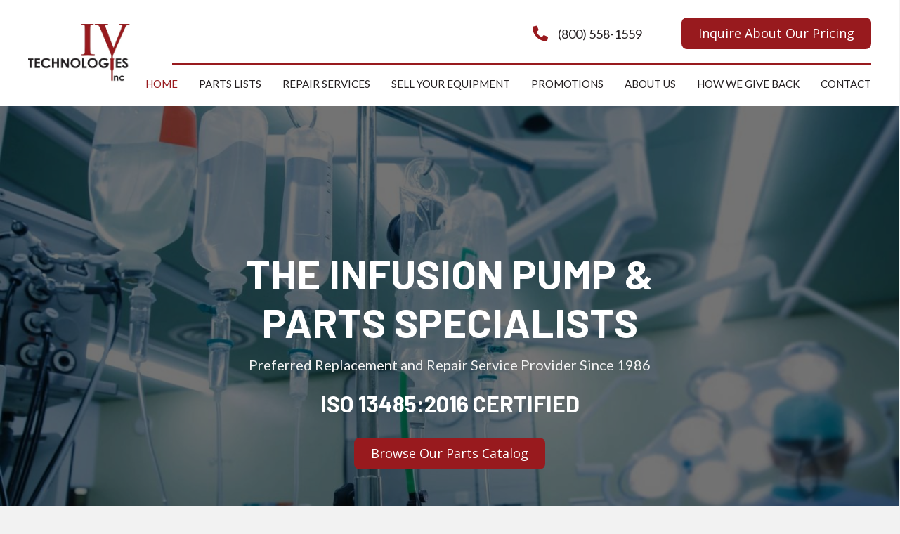

--- FILE ---
content_type: text/html; charset=UTF-8
request_url: https://ivtechnologies.com/
body_size: 18890
content:
<!DOCTYPE html>
<html lang="en-US">
<head>
<meta charset="UTF-8" />
<meta name='viewport' content='width=device-width, initial-scale=1.0' />
<meta http-equiv='X-UA-Compatible' content='IE=edge' />
<link rel="profile" href="https://gmpg.org/xfn/11" />
<meta name='robots' content='index, follow, max-image-preview:large, max-snippet:-1, max-video-preview:-1' />
	<style>img:is([sizes="auto" i], [sizes^="auto," i]) { contain-intrinsic-size: 3000px 1500px }</style>
	
	<!-- This site is optimized with the Yoast SEO Premium plugin v20.12 (Yoast SEO v20.12) - https://yoast.com/wordpress/plugins/seo/ -->
	<title>Infusion Pump Repair and Replacement | IV Technologies, Inc</title>
	<meta name="description" content="Turn to the professionals at IV Technologies, Inc for high-quality infusion pump repair and replacement services." />
	<link rel="canonical" href="https://ivtechnologies.com/" />
	<meta property="og:locale" content="en_US" />
	<meta property="og:type" content="website" />
	<meta property="og:title" content="Home" />
	<meta property="og:description" content="Turn to the professionals at IV Technologies, Inc for high-quality infusion pump repair and replacement services." />
	<meta property="og:url" content="https://ivtechnologies.com/" />
	<meta property="og:site_name" content="IV Technologies, Inc" />
	<meta property="article:modified_time" content="2025-09-25T16:11:06+00:00" />
	<meta property="og:image" content="https://ivtechnologies.com/wp-content/uploads/2023/04/fmf_40886-scaled.jpg" />
	<meta property="og:image:width" content="1620" />
	<meta property="og:image:height" content="1080" />
	<meta property="og:image:type" content="image/jpeg" />
	<meta name="twitter:card" content="summary_large_image" />
	<script type="application/ld+json" class="yoast-schema-graph">{"@context":"https://schema.org","@graph":[{"@type":"WebPage","@id":"https://ivtechnologies.com/","url":"https://ivtechnologies.com/","name":"Infusion Pump Repair and Replacement | IV Technologies, Inc","isPartOf":{"@id":"http://4zw.0ac.myftpupload.com/#website"},"about":{"@id":"http://4zw.0ac.myftpupload.com/#organization"},"primaryImageOfPage":{"@id":"https://ivtechnologies.com/#primaryimage"},"image":{"@id":"https://ivtechnologies.com/#primaryimage"},"thumbnailUrl":"https://ivtechnologies.com/wp-content/uploads/2023/04/fmf_40886-scaled.jpg","datePublished":"2023-04-17T23:33:30+00:00","dateModified":"2025-09-25T16:11:06+00:00","description":"Turn to the professionals at IV Technologies, Inc for high-quality infusion pump repair and replacement services.","breadcrumb":{"@id":"https://ivtechnologies.com/#breadcrumb"},"inLanguage":"en-US","potentialAction":[{"@type":"ReadAction","target":["https://ivtechnologies.com/"]}]},{"@type":"ImageObject","inLanguage":"en-US","@id":"https://ivtechnologies.com/#primaryimage","url":"https://ivtechnologies.com/wp-content/uploads/2023/04/fmf_40886-scaled.jpg","contentUrl":"https://ivtechnologies.com/wp-content/uploads/2023/04/fmf_40886-scaled.jpg","width":1620,"height":1080},{"@type":"BreadcrumbList","@id":"https://ivtechnologies.com/#breadcrumb","itemListElement":[{"@type":"ListItem","position":1,"name":"Home"}]},{"@type":"WebSite","@id":"http://4zw.0ac.myftpupload.com/#website","url":"http://4zw.0ac.myftpupload.com/","name":"IV Technologies, Inc","description":"THE INFUSION PUMP &amp; PARTS SPECIALISTS","publisher":{"@id":"http://4zw.0ac.myftpupload.com/#organization"},"potentialAction":[{"@type":"SearchAction","target":{"@type":"EntryPoint","urlTemplate":"http://4zw.0ac.myftpupload.com/?s={search_term_string}"},"query-input":"required name=search_term_string"}],"inLanguage":"en-US"},{"@type":"Organization","@id":"http://4zw.0ac.myftpupload.com/#organization","name":"IV Technologies, Inc","url":"http://4zw.0ac.myftpupload.com/","logo":{"@type":"ImageObject","inLanguage":"en-US","@id":"http://4zw.0ac.myftpupload.com/#/schema/logo/image/","url":"https://ivtechnologies.com/wp-content/uploads/2023/04/cropped-New-Project-2023-04-21T105725.912.webp","contentUrl":"https://ivtechnologies.com/wp-content/uploads/2023/04/cropped-New-Project-2023-04-21T105725.912.webp","width":512,"height":512,"caption":"IV Technologies, Inc"},"image":{"@id":"http://4zw.0ac.myftpupload.com/#/schema/logo/image/"}}]}</script>
	<!-- / Yoast SEO Premium plugin. -->


<link rel='dns-prefetch' href='//fonts.googleapis.com' />
<link href='https://fonts.gstatic.com' crossorigin rel='preconnect' />
<link rel="alternate" type="application/rss+xml" title="IV Technologies, Inc &raquo; Feed" href="https://ivtechnologies.com/feed/" />
<link rel="alternate" type="application/rss+xml" title="IV Technologies, Inc &raquo; Comments Feed" href="https://ivtechnologies.com/comments/feed/" />
<link rel="preload" href="https://ivtechnologies.com/wp-content/plugins/bb-plugin/fonts/fontawesome/5.15.4/webfonts/fa-solid-900.woff2" as="font" type="font/woff2" crossorigin="anonymous">
		<style>
			.lazyload,
			.lazyloading {
				max-width: 100%;
			}
		</style>
		<script>
window._wpemojiSettings = {"baseUrl":"https:\/\/s.w.org\/images\/core\/emoji\/16.0.1\/72x72\/","ext":".png","svgUrl":"https:\/\/s.w.org\/images\/core\/emoji\/16.0.1\/svg\/","svgExt":".svg","source":{"concatemoji":"https:\/\/ivtechnologies.com\/wp-includes\/js\/wp-emoji-release.min.js?ver=6.8.3"}};
/*! This file is auto-generated */
!function(s,n){var o,i,e;function c(e){try{var t={supportTests:e,timestamp:(new Date).valueOf()};sessionStorage.setItem(o,JSON.stringify(t))}catch(e){}}function p(e,t,n){e.clearRect(0,0,e.canvas.width,e.canvas.height),e.fillText(t,0,0);var t=new Uint32Array(e.getImageData(0,0,e.canvas.width,e.canvas.height).data),a=(e.clearRect(0,0,e.canvas.width,e.canvas.height),e.fillText(n,0,0),new Uint32Array(e.getImageData(0,0,e.canvas.width,e.canvas.height).data));return t.every(function(e,t){return e===a[t]})}function u(e,t){e.clearRect(0,0,e.canvas.width,e.canvas.height),e.fillText(t,0,0);for(var n=e.getImageData(16,16,1,1),a=0;a<n.data.length;a++)if(0!==n.data[a])return!1;return!0}function f(e,t,n,a){switch(t){case"flag":return n(e,"\ud83c\udff3\ufe0f\u200d\u26a7\ufe0f","\ud83c\udff3\ufe0f\u200b\u26a7\ufe0f")?!1:!n(e,"\ud83c\udde8\ud83c\uddf6","\ud83c\udde8\u200b\ud83c\uddf6")&&!n(e,"\ud83c\udff4\udb40\udc67\udb40\udc62\udb40\udc65\udb40\udc6e\udb40\udc67\udb40\udc7f","\ud83c\udff4\u200b\udb40\udc67\u200b\udb40\udc62\u200b\udb40\udc65\u200b\udb40\udc6e\u200b\udb40\udc67\u200b\udb40\udc7f");case"emoji":return!a(e,"\ud83e\udedf")}return!1}function g(e,t,n,a){var r="undefined"!=typeof WorkerGlobalScope&&self instanceof WorkerGlobalScope?new OffscreenCanvas(300,150):s.createElement("canvas"),o=r.getContext("2d",{willReadFrequently:!0}),i=(o.textBaseline="top",o.font="600 32px Arial",{});return e.forEach(function(e){i[e]=t(o,e,n,a)}),i}function t(e){var t=s.createElement("script");t.src=e,t.defer=!0,s.head.appendChild(t)}"undefined"!=typeof Promise&&(o="wpEmojiSettingsSupports",i=["flag","emoji"],n.supports={everything:!0,everythingExceptFlag:!0},e=new Promise(function(e){s.addEventListener("DOMContentLoaded",e,{once:!0})}),new Promise(function(t){var n=function(){try{var e=JSON.parse(sessionStorage.getItem(o));if("object"==typeof e&&"number"==typeof e.timestamp&&(new Date).valueOf()<e.timestamp+604800&&"object"==typeof e.supportTests)return e.supportTests}catch(e){}return null}();if(!n){if("undefined"!=typeof Worker&&"undefined"!=typeof OffscreenCanvas&&"undefined"!=typeof URL&&URL.createObjectURL&&"undefined"!=typeof Blob)try{var e="postMessage("+g.toString()+"("+[JSON.stringify(i),f.toString(),p.toString(),u.toString()].join(",")+"));",a=new Blob([e],{type:"text/javascript"}),r=new Worker(URL.createObjectURL(a),{name:"wpTestEmojiSupports"});return void(r.onmessage=function(e){c(n=e.data),r.terminate(),t(n)})}catch(e){}c(n=g(i,f,p,u))}t(n)}).then(function(e){for(var t in e)n.supports[t]=e[t],n.supports.everything=n.supports.everything&&n.supports[t],"flag"!==t&&(n.supports.everythingExceptFlag=n.supports.everythingExceptFlag&&n.supports[t]);n.supports.everythingExceptFlag=n.supports.everythingExceptFlag&&!n.supports.flag,n.DOMReady=!1,n.readyCallback=function(){n.DOMReady=!0}}).then(function(){return e}).then(function(){var e;n.supports.everything||(n.readyCallback(),(e=n.source||{}).concatemoji?t(e.concatemoji):e.wpemoji&&e.twemoji&&(t(e.twemoji),t(e.wpemoji)))}))}((window,document),window._wpemojiSettings);
</script>
<style id='wp-emoji-styles-inline-css'>

	img.wp-smiley, img.emoji {
		display: inline !important;
		border: none !important;
		box-shadow: none !important;
		height: 1em !important;
		width: 1em !important;
		margin: 0 0.07em !important;
		vertical-align: -0.1em !important;
		background: none !important;
		padding: 0 !important;
	}
</style>
<link rel='stylesheet' id='wp-block-library-css' href='https://ivtechnologies.com/wp-includes/css/dist/block-library/style.min.css?ver=6.8.3' media='all' />
<style id='wp-block-library-theme-inline-css'>
.wp-block-audio :where(figcaption){color:#555;font-size:13px;text-align:center}.is-dark-theme .wp-block-audio :where(figcaption){color:#ffffffa6}.wp-block-audio{margin:0 0 1em}.wp-block-code{border:1px solid #ccc;border-radius:4px;font-family:Menlo,Consolas,monaco,monospace;padding:.8em 1em}.wp-block-embed :where(figcaption){color:#555;font-size:13px;text-align:center}.is-dark-theme .wp-block-embed :where(figcaption){color:#ffffffa6}.wp-block-embed{margin:0 0 1em}.blocks-gallery-caption{color:#555;font-size:13px;text-align:center}.is-dark-theme .blocks-gallery-caption{color:#ffffffa6}:root :where(.wp-block-image figcaption){color:#555;font-size:13px;text-align:center}.is-dark-theme :root :where(.wp-block-image figcaption){color:#ffffffa6}.wp-block-image{margin:0 0 1em}.wp-block-pullquote{border-bottom:4px solid;border-top:4px solid;color:currentColor;margin-bottom:1.75em}.wp-block-pullquote cite,.wp-block-pullquote footer,.wp-block-pullquote__citation{color:currentColor;font-size:.8125em;font-style:normal;text-transform:uppercase}.wp-block-quote{border-left:.25em solid;margin:0 0 1.75em;padding-left:1em}.wp-block-quote cite,.wp-block-quote footer{color:currentColor;font-size:.8125em;font-style:normal;position:relative}.wp-block-quote:where(.has-text-align-right){border-left:none;border-right:.25em solid;padding-left:0;padding-right:1em}.wp-block-quote:where(.has-text-align-center){border:none;padding-left:0}.wp-block-quote.is-large,.wp-block-quote.is-style-large,.wp-block-quote:where(.is-style-plain){border:none}.wp-block-search .wp-block-search__label{font-weight:700}.wp-block-search__button{border:1px solid #ccc;padding:.375em .625em}:where(.wp-block-group.has-background){padding:1.25em 2.375em}.wp-block-separator.has-css-opacity{opacity:.4}.wp-block-separator{border:none;border-bottom:2px solid;margin-left:auto;margin-right:auto}.wp-block-separator.has-alpha-channel-opacity{opacity:1}.wp-block-separator:not(.is-style-wide):not(.is-style-dots){width:100px}.wp-block-separator.has-background:not(.is-style-dots){border-bottom:none;height:1px}.wp-block-separator.has-background:not(.is-style-wide):not(.is-style-dots){height:2px}.wp-block-table{margin:0 0 1em}.wp-block-table td,.wp-block-table th{word-break:normal}.wp-block-table :where(figcaption){color:#555;font-size:13px;text-align:center}.is-dark-theme .wp-block-table :where(figcaption){color:#ffffffa6}.wp-block-video :where(figcaption){color:#555;font-size:13px;text-align:center}.is-dark-theme .wp-block-video :where(figcaption){color:#ffffffa6}.wp-block-video{margin:0 0 1em}:root :where(.wp-block-template-part.has-background){margin-bottom:0;margin-top:0;padding:1.25em 2.375em}
</style>
<style id='classic-theme-styles-inline-css'>
/*! This file is auto-generated */
.wp-block-button__link{color:#fff;background-color:#32373c;border-radius:9999px;box-shadow:none;text-decoration:none;padding:calc(.667em + 2px) calc(1.333em + 2px);font-size:1.125em}.wp-block-file__button{background:#32373c;color:#fff;text-decoration:none}
</style>
<style id='global-styles-inline-css'>
:root{--wp--preset--aspect-ratio--square: 1;--wp--preset--aspect-ratio--4-3: 4/3;--wp--preset--aspect-ratio--3-4: 3/4;--wp--preset--aspect-ratio--3-2: 3/2;--wp--preset--aspect-ratio--2-3: 2/3;--wp--preset--aspect-ratio--16-9: 16/9;--wp--preset--aspect-ratio--9-16: 9/16;--wp--preset--color--black: #000000;--wp--preset--color--cyan-bluish-gray: #abb8c3;--wp--preset--color--white: #ffffff;--wp--preset--color--pale-pink: #f78da7;--wp--preset--color--vivid-red: #cf2e2e;--wp--preset--color--luminous-vivid-orange: #ff6900;--wp--preset--color--luminous-vivid-amber: #fcb900;--wp--preset--color--light-green-cyan: #7bdcb5;--wp--preset--color--vivid-green-cyan: #00d084;--wp--preset--color--pale-cyan-blue: #8ed1fc;--wp--preset--color--vivid-cyan-blue: #0693e3;--wp--preset--color--vivid-purple: #9b51e0;--wp--preset--gradient--vivid-cyan-blue-to-vivid-purple: linear-gradient(135deg,rgba(6,147,227,1) 0%,rgb(155,81,224) 100%);--wp--preset--gradient--light-green-cyan-to-vivid-green-cyan: linear-gradient(135deg,rgb(122,220,180) 0%,rgb(0,208,130) 100%);--wp--preset--gradient--luminous-vivid-amber-to-luminous-vivid-orange: linear-gradient(135deg,rgba(252,185,0,1) 0%,rgba(255,105,0,1) 100%);--wp--preset--gradient--luminous-vivid-orange-to-vivid-red: linear-gradient(135deg,rgba(255,105,0,1) 0%,rgb(207,46,46) 100%);--wp--preset--gradient--very-light-gray-to-cyan-bluish-gray: linear-gradient(135deg,rgb(238,238,238) 0%,rgb(169,184,195) 100%);--wp--preset--gradient--cool-to-warm-spectrum: linear-gradient(135deg,rgb(74,234,220) 0%,rgb(151,120,209) 20%,rgb(207,42,186) 40%,rgb(238,44,130) 60%,rgb(251,105,98) 80%,rgb(254,248,76) 100%);--wp--preset--gradient--blush-light-purple: linear-gradient(135deg,rgb(255,206,236) 0%,rgb(152,150,240) 100%);--wp--preset--gradient--blush-bordeaux: linear-gradient(135deg,rgb(254,205,165) 0%,rgb(254,45,45) 50%,rgb(107,0,62) 100%);--wp--preset--gradient--luminous-dusk: linear-gradient(135deg,rgb(255,203,112) 0%,rgb(199,81,192) 50%,rgb(65,88,208) 100%);--wp--preset--gradient--pale-ocean: linear-gradient(135deg,rgb(255,245,203) 0%,rgb(182,227,212) 50%,rgb(51,167,181) 100%);--wp--preset--gradient--electric-grass: linear-gradient(135deg,rgb(202,248,128) 0%,rgb(113,206,126) 100%);--wp--preset--gradient--midnight: linear-gradient(135deg,rgb(2,3,129) 0%,rgb(40,116,252) 100%);--wp--preset--font-size--small: 13px;--wp--preset--font-size--medium: 20px;--wp--preset--font-size--large: 36px;--wp--preset--font-size--x-large: 42px;--wp--preset--spacing--20: 0.44rem;--wp--preset--spacing--30: 0.67rem;--wp--preset--spacing--40: 1rem;--wp--preset--spacing--50: 1.5rem;--wp--preset--spacing--60: 2.25rem;--wp--preset--spacing--70: 3.38rem;--wp--preset--spacing--80: 5.06rem;--wp--preset--shadow--natural: 6px 6px 9px rgba(0, 0, 0, 0.2);--wp--preset--shadow--deep: 12px 12px 50px rgba(0, 0, 0, 0.4);--wp--preset--shadow--sharp: 6px 6px 0px rgba(0, 0, 0, 0.2);--wp--preset--shadow--outlined: 6px 6px 0px -3px rgba(255, 255, 255, 1), 6px 6px rgba(0, 0, 0, 1);--wp--preset--shadow--crisp: 6px 6px 0px rgba(0, 0, 0, 1);}:where(.is-layout-flex){gap: 0.5em;}:where(.is-layout-grid){gap: 0.5em;}body .is-layout-flex{display: flex;}.is-layout-flex{flex-wrap: wrap;align-items: center;}.is-layout-flex > :is(*, div){margin: 0;}body .is-layout-grid{display: grid;}.is-layout-grid > :is(*, div){margin: 0;}:where(.wp-block-columns.is-layout-flex){gap: 2em;}:where(.wp-block-columns.is-layout-grid){gap: 2em;}:where(.wp-block-post-template.is-layout-flex){gap: 1.25em;}:where(.wp-block-post-template.is-layout-grid){gap: 1.25em;}.has-black-color{color: var(--wp--preset--color--black) !important;}.has-cyan-bluish-gray-color{color: var(--wp--preset--color--cyan-bluish-gray) !important;}.has-white-color{color: var(--wp--preset--color--white) !important;}.has-pale-pink-color{color: var(--wp--preset--color--pale-pink) !important;}.has-vivid-red-color{color: var(--wp--preset--color--vivid-red) !important;}.has-luminous-vivid-orange-color{color: var(--wp--preset--color--luminous-vivid-orange) !important;}.has-luminous-vivid-amber-color{color: var(--wp--preset--color--luminous-vivid-amber) !important;}.has-light-green-cyan-color{color: var(--wp--preset--color--light-green-cyan) !important;}.has-vivid-green-cyan-color{color: var(--wp--preset--color--vivid-green-cyan) !important;}.has-pale-cyan-blue-color{color: var(--wp--preset--color--pale-cyan-blue) !important;}.has-vivid-cyan-blue-color{color: var(--wp--preset--color--vivid-cyan-blue) !important;}.has-vivid-purple-color{color: var(--wp--preset--color--vivid-purple) !important;}.has-black-background-color{background-color: var(--wp--preset--color--black) !important;}.has-cyan-bluish-gray-background-color{background-color: var(--wp--preset--color--cyan-bluish-gray) !important;}.has-white-background-color{background-color: var(--wp--preset--color--white) !important;}.has-pale-pink-background-color{background-color: var(--wp--preset--color--pale-pink) !important;}.has-vivid-red-background-color{background-color: var(--wp--preset--color--vivid-red) !important;}.has-luminous-vivid-orange-background-color{background-color: var(--wp--preset--color--luminous-vivid-orange) !important;}.has-luminous-vivid-amber-background-color{background-color: var(--wp--preset--color--luminous-vivid-amber) !important;}.has-light-green-cyan-background-color{background-color: var(--wp--preset--color--light-green-cyan) !important;}.has-vivid-green-cyan-background-color{background-color: var(--wp--preset--color--vivid-green-cyan) !important;}.has-pale-cyan-blue-background-color{background-color: var(--wp--preset--color--pale-cyan-blue) !important;}.has-vivid-cyan-blue-background-color{background-color: var(--wp--preset--color--vivid-cyan-blue) !important;}.has-vivid-purple-background-color{background-color: var(--wp--preset--color--vivid-purple) !important;}.has-black-border-color{border-color: var(--wp--preset--color--black) !important;}.has-cyan-bluish-gray-border-color{border-color: var(--wp--preset--color--cyan-bluish-gray) !important;}.has-white-border-color{border-color: var(--wp--preset--color--white) !important;}.has-pale-pink-border-color{border-color: var(--wp--preset--color--pale-pink) !important;}.has-vivid-red-border-color{border-color: var(--wp--preset--color--vivid-red) !important;}.has-luminous-vivid-orange-border-color{border-color: var(--wp--preset--color--luminous-vivid-orange) !important;}.has-luminous-vivid-amber-border-color{border-color: var(--wp--preset--color--luminous-vivid-amber) !important;}.has-light-green-cyan-border-color{border-color: var(--wp--preset--color--light-green-cyan) !important;}.has-vivid-green-cyan-border-color{border-color: var(--wp--preset--color--vivid-green-cyan) !important;}.has-pale-cyan-blue-border-color{border-color: var(--wp--preset--color--pale-cyan-blue) !important;}.has-vivid-cyan-blue-border-color{border-color: var(--wp--preset--color--vivid-cyan-blue) !important;}.has-vivid-purple-border-color{border-color: var(--wp--preset--color--vivid-purple) !important;}.has-vivid-cyan-blue-to-vivid-purple-gradient-background{background: var(--wp--preset--gradient--vivid-cyan-blue-to-vivid-purple) !important;}.has-light-green-cyan-to-vivid-green-cyan-gradient-background{background: var(--wp--preset--gradient--light-green-cyan-to-vivid-green-cyan) !important;}.has-luminous-vivid-amber-to-luminous-vivid-orange-gradient-background{background: var(--wp--preset--gradient--luminous-vivid-amber-to-luminous-vivid-orange) !important;}.has-luminous-vivid-orange-to-vivid-red-gradient-background{background: var(--wp--preset--gradient--luminous-vivid-orange-to-vivid-red) !important;}.has-very-light-gray-to-cyan-bluish-gray-gradient-background{background: var(--wp--preset--gradient--very-light-gray-to-cyan-bluish-gray) !important;}.has-cool-to-warm-spectrum-gradient-background{background: var(--wp--preset--gradient--cool-to-warm-spectrum) !important;}.has-blush-light-purple-gradient-background{background: var(--wp--preset--gradient--blush-light-purple) !important;}.has-blush-bordeaux-gradient-background{background: var(--wp--preset--gradient--blush-bordeaux) !important;}.has-luminous-dusk-gradient-background{background: var(--wp--preset--gradient--luminous-dusk) !important;}.has-pale-ocean-gradient-background{background: var(--wp--preset--gradient--pale-ocean) !important;}.has-electric-grass-gradient-background{background: var(--wp--preset--gradient--electric-grass) !important;}.has-midnight-gradient-background{background: var(--wp--preset--gradient--midnight) !important;}.has-small-font-size{font-size: var(--wp--preset--font-size--small) !important;}.has-medium-font-size{font-size: var(--wp--preset--font-size--medium) !important;}.has-large-font-size{font-size: var(--wp--preset--font-size--large) !important;}.has-x-large-font-size{font-size: var(--wp--preset--font-size--x-large) !important;}
:where(.wp-block-post-template.is-layout-flex){gap: 1.25em;}:where(.wp-block-post-template.is-layout-grid){gap: 1.25em;}
:where(.wp-block-columns.is-layout-flex){gap: 2em;}:where(.wp-block-columns.is-layout-grid){gap: 2em;}
:root :where(.wp-block-pullquote){font-size: 1.5em;line-height: 1.6;}
</style>
<link rel='stylesheet' id='fl-builder-layout-20-css' href='https://ivtechnologies.com/wp-content/uploads/bb-plugin/cache/20-layout.css?ver=fc4de0d267a52e9813cc155bb6a4bffe' media='all' />
<link rel='stylesheet' id='wp-components-css' href='https://ivtechnologies.com/wp-includes/css/dist/components/style.min.css?ver=6.8.3' media='all' />
<link rel='stylesheet' id='godaddy-styles-css' href='https://ivtechnologies.com/wp-content/mu-plugins/vendor/wpex/godaddy-launch/includes/Dependencies/GoDaddy/Styles/build/latest.css?ver=2.0.2' media='all' />
<link rel='stylesheet' id='font-awesome-5-css' href='https://ivtechnologies.com/wp-content/plugins/bb-plugin/fonts/fontawesome/5.15.4/css/all.min.css?ver=2.7.0.3' media='all' />
<link rel='stylesheet' id='dashicons-css' href='https://ivtechnologies.com/wp-includes/css/dashicons.min.css?ver=6.8.3' media='all' />
<link rel='stylesheet' id='fl-builder-layout-bundle-81faf3792abdee9e0a180ed4fa904556-css' href='https://ivtechnologies.com/wp-content/uploads/bb-plugin/cache/81faf3792abdee9e0a180ed4fa904556-layout-bundle.css?ver=2.7.0.3-1.4.5.1' media='all' />
<link rel='stylesheet' id='gd-core-css' href='https://ivtechnologies.com/wp-content/plugins/pws-core/public/css/GD-cORe-public.css?ver=4.0.0' media='all' />
<link rel='stylesheet' id='jquery-magnificpopup-css' href='https://ivtechnologies.com/wp-content/plugins/bb-plugin/css/jquery.magnificpopup.min.css?ver=2.7.0.3' media='all' />
<link rel='stylesheet' id='base-css' href='https://ivtechnologies.com/wp-content/themes/bb-theme/css/base.min.css?ver=1.7.13' media='all' />
<link rel='stylesheet' id='fl-automator-skin-css' href='https://ivtechnologies.com/wp-content/uploads/bb-theme/skin-6488ab2b4e112.css?ver=1.7.13' media='all' />
<link rel='stylesheet' id='pp-animate-css' href='https://ivtechnologies.com/wp-content/plugins/bbpowerpack/assets/css/animate.min.css?ver=3.5.1' media='all' />
<link rel='stylesheet' id='fl-builder-google-fonts-d9c88c8f00c20a833e538497414904a1-css' href='//fonts.googleapis.com/css?family=Barlow%3A700&#038;ver=6.8.3' media='all' />
<script src="https://ivtechnologies.com/wp-includes/js/jquery/jquery.min.js?ver=3.7.1" id="jquery-core-js"></script>
<script src="https://ivtechnologies.com/wp-includes/js/jquery/jquery-migrate.min.js?ver=3.4.1" id="jquery-migrate-js"></script>
<script src="https://ivtechnologies.com/wp-includes/js/imagesloaded.min.js?ver=6.8.3" id="imagesloaded-js"></script>
<script src="https://ivtechnologies.com/wp-content/plugins/pws-core/public/js/GD-cORe-public.js?ver=4.0.0" id="gd-core-js"></script>
<script id="smush-lazy-load-js-before">
var smushLazyLoadOptions = {"autoResizingEnabled":true,"autoResizeOptions":{"precision":5,"skipAutoWidth":true}};
</script>
<script src="https://ivtechnologies.com/wp-content/plugins/wp-smush-pro/app/assets/js/smush-lazy-load.min.js?ver=3.23.2" id="smush-lazy-load-js"></script>
<link rel="https://api.w.org/" href="https://ivtechnologies.com/wp-json/" /><link rel="alternate" title="JSON" type="application/json" href="https://ivtechnologies.com/wp-json/wp/v2/pages/20" /><link rel="EditURI" type="application/rsd+xml" title="RSD" href="https://ivtechnologies.com/xmlrpc.php?rsd" />
<link rel='shortlink' href='https://ivtechnologies.com/' />
<link rel="alternate" title="oEmbed (JSON)" type="application/json+oembed" href="https://ivtechnologies.com/wp-json/oembed/1.0/embed?url=https%3A%2F%2Fivtechnologies.com%2F" />
<link rel="alternate" title="oEmbed (XML)" type="text/xml+oembed" href="https://ivtechnologies.com/wp-json/oembed/1.0/embed?url=https%3A%2F%2Fivtechnologies.com%2F&#038;format=xml" />
		<script>
			var bb_powerpack = {
				ajaxurl: 'https://ivtechnologies.com/wp-admin/admin-ajax.php',
				search_term: '',
				callback: function() {}
			};
		</script>
		<meta name="description" content="Turn to the professionals at %%sitename%% for high-quality infusion pump repair and replacement services.">
		<script>
			document.documentElement.className = document.documentElement.className.replace('no-js', 'js');
		</script>
		<link rel="icon" href="https://ivtechnologies.com/wp-content/uploads/2023/04/cropped-New-Project-2023-04-21T105725.912-32x32.webp" sizes="32x32" />
<link rel="icon" href="https://ivtechnologies.com/wp-content/uploads/2023/04/cropped-New-Project-2023-04-21T105725.912-192x192.webp" sizes="192x192" />
<link rel="apple-touch-icon" href="https://ivtechnologies.com/wp-content/uploads/2023/04/cropped-New-Project-2023-04-21T105725.912-180x180.webp" />
<meta name="msapplication-TileImage" content="https://ivtechnologies.com/wp-content/uploads/2023/04/cropped-New-Project-2023-04-21T105725.912-270x270.webp" />
		<style id="wp-custom-css">
			/*-------------------------------
            TYPOGRAPHY 
--------------------------------*/

body p, 
.entry-content p, 
.entry-content ul li,  
.entry-content ul,  
.entry-content a, 
.pp-sub-heading p {

}


/*--------------------------------
            HEADER 
---------------------------------*/
/*---
  Media queries? Y/N
---*/



/*-------------------------------
            NAVIGATION
--------------------------------*/
/*---
  Media queries? Y/N
---*/



/*--------------------------------
            BUTTONS
----------------------------------*/
/*---
  Media queries? Y/N
---*/

a.button, 
span.fl-button-text, 
span.uabb-button-text.uabb-creative-button-text, 
.gform_button.button, 
a.fl-button {

}



/*----------------------------------
            FOOTER
---------------------------------*/
/*---
  Media queries? Y/N
---*/


/*------------------------------
            BB MODULES
---------------------------------*/

/*---
  MODULE NAME
  Description of section
  Media queries? Y/N
---*/


/*------------------------------
            PAGE SPECIFIC 
---------------------------------*/

/*---
  PAGE NAME
  Description of section
  Media queries? Y/N
---*/



/*-------------------------------
        LARGE SCREENS ONLY
---------------------------------*/

@media screen and (min-width: 769px){ 


}


/*-------------------------------
        LAPTOP SCREEN - 1366
---------------------------------*/

@media only screen and (max-width: 1366px){ 
	
.fl-node-5ojhtfy1dmar .fl-button-wrap {
    text-align: left;
    margin-top: 33px;
}

}

/*-------------------------------
        LAPTOP SCREEN - 1280
---------------------------------*/

@media only screen and (max-width: 1280px){ 
	
.fl-node-r5znxtepoh8m .fl-button-wrap {
    text-align: left;
	margin-top: 33px;
}
.fl-node-fwqsbai1d0u4 .fl-button-wrap {
    text-align: left;
	margin-top: 33px;
}

}

/*-------------------------------
      IPAD PRO SCREENS - 1024
---------------------------------*/

@media screen and (max-width: 1024px){ 


}



/*--------------------------------
    TABLET SCREENS AND SMALLER
--------------------------------*/

@media screen and (max-width: 768px){ 


}


/*-------------------------------
        MOBILE SCREENS ONLY
---------------------------------*/

@media screen and (max-width: 480px){ 


}		</style>
		</head>
<body class="home wp-singular page-template-default page page-id-20 wp-theme-bb-theme fl-builder fl-theme-builder-header fl-theme-builder-header-header fl-theme-builder-footer fl-theme-builder-footer-footer fl-framework-base fl-preset-default fl-full-width fl-scroll-to-top fl-search-active" itemscope="itemscope" itemtype="https://schema.org/WebPage">
<a aria-label="Skip to content" class="fl-screen-reader-text" href="#fl-main-content">Skip to content</a><div class="fl-page">
	<header class="fl-builder-content fl-builder-content-77 fl-builder-global-templates-locked" data-post-id="77" data-type="header" data-sticky="0" data-sticky-on="" data-sticky-breakpoint="medium" data-shrink="0" data-overlay="0" data-overlay-bg="transparent" data-shrink-image-height="50px" role="banner" itemscope="itemscope" itemtype="http://schema.org/WPHeader"><div class="fl-row fl-row-full-width fl-row-bg-color fl-node-u1vl9z6krhts fl-row-default-height fl-row-align-center fl-visible-desktop headmain" data-node="u1vl9z6krhts">
	<div class="fl-row-content-wrap">
		<div class="uabb-row-separator uabb-top-row-separator" >
</div>
						<div class="fl-row-content fl-row-fixed-width fl-node-content">
		
<div class="fl-col-group fl-node-aiodw7pjrfns fl-col-group-equal-height fl-col-group-align-center" data-node="aiodw7pjrfns">
			<div class="fl-col fl-node-4as0nhx7zjt5 fl-col-small fl-col-small-full-width" data-node="4as0nhx7zjt5">
	<div class="fl-col-content fl-node-content"><div class="fl-module fl-module-photo fl-node-27cufkm6no03" data-node="27cufkm6no03">
	<div class="fl-module-content fl-node-content">
		<div class="fl-photo fl-photo-align-left" itemscope itemtype="https://schema.org/ImageObject">
	<div class="fl-photo-content fl-photo-img-webp">
				<a href="https://ivtechnologies.com" target="_self" itemprop="url">
				<img decoding="async" class="fl-photo-img wp-image-79 size-full" src="https://ivtechnologies.com/wp-content/uploads/2023/04/Logo-03fec10.webp" alt="Logo-03fec10" itemprop="image" height="739" width="1292" title="Logo-03fec10"  data-no-lazy="1" srcset="https://ivtechnologies.com/wp-content/uploads/2023/04/Logo-03fec10.webp 1292w, https://ivtechnologies.com/wp-content/uploads/2023/04/Logo-03fec10-300x172.webp 300w, https://ivtechnologies.com/wp-content/uploads/2023/04/Logo-03fec10-1024x586.webp 1024w, https://ivtechnologies.com/wp-content/uploads/2023/04/Logo-03fec10-768x439.webp 768w" sizes="(max-width: 1292px) 100vw, 1292px" />
				</a>
					</div>
	</div>
	</div>
</div>
</div>
</div>
			<div class="fl-col fl-node-3yo87mtv1wg6 fl-col-has-cols" data-node="3yo87mtv1wg6">
	<div class="fl-col-content fl-node-content">
<div class="fl-col-group fl-node-t1co2v60urwx fl-col-group-nested" data-node="t1co2v60urwx">
			<div class="fl-col fl-node-ds2ykcq8vhtr" data-node="ds2ykcq8vhtr">
	<div class="fl-col-content fl-node-content"></div>
</div>
			<div class="fl-col fl-node-fdj75eyi3rv8 fl-col-small fl-col-small-full-width" data-node="fdj75eyi3rv8">
	<div class="fl-col-content fl-node-content"><div class="fl-module fl-module-pp-infolist fl-node-9cqzoihmjbe6" data-node="9cqzoihmjbe6">
	<div class="fl-module-content fl-node-content">
		<div class="pp-infolist-wrap">
	<div class="pp-infolist layout-1">
		<ul class="pp-list-items">
					<li class="pp-list-item pp-list-item-0">
					<div class="pp-list-item-content">
<div class="pp-icon-wrapper animated none">
	<div class="pp-infolist-icon">
		<div class="pp-infolist-icon-inner">
							<span class="pp-icon fas fa-phone-alt" role="presentation"></span>
					</div>
	</div>
</div>
<div class="pp-heading-wrapper">
	<div class="pp-infolist-title">
				<h3 class="pp-infolist-title-text"></h3>
			</div>
	<div class="pp-infolist-description">
		<p><a href="tel:+18005581559">(800) 558-1559</a></p>			</div>
</div>
</div>
<div class="pp-list-connector"></div>			</li>
				</ul>
	</div>
</div>
	</div>
</div>
</div>
</div>
			<div class="fl-col fl-node-wfzviu3xgr2b fl-col-small fl-col-small-full-width" data-node="wfzviu3xgr2b">
	<div class="fl-col-content fl-node-content"><div class="fl-module fl-module-button fl-node-6hjora9dkmpb" data-node="6hjora9dkmpb">
	<div class="fl-module-content fl-node-content">
		<div class="fl-button-wrap fl-button-width-auto fl-button-right">
			<a href="https://ivtechnologies.com/contact/" target="_self" class="fl-button">
							<span class="fl-button-text">Inquire About Our Pricing</span>
					</a>
</div>
	</div>
</div>
</div>
</div>
	</div>
<div class="fl-module fl-module-separator fl-node-dvy8fir3q26a" data-node="dvy8fir3q26a">
	<div class="fl-module-content fl-node-content">
		<div class="fl-separator"></div>
	</div>
</div>
<div class="fl-module fl-module-pp-advanced-menu fl-node-6iutexvgm9z8" data-node="6iutexvgm9z8">
	<div class="fl-module-content fl-node-content">
		<div class="pp-advanced-menu pp-advanced-menu-accordion-collapse pp-menu-default pp-menu-align-right">
   	   	<div class="pp-clear"></div>
	<nav class="pp-menu-nav" aria-label="main" itemscope="itemscope" itemtype="https://schema.org/SiteNavigationElement">
		
		<ul id="menu-main" class="menu pp-advanced-menu-horizontal pp-toggle-arrows"><li id="menu-item-21" class="menu-item menu-item-type-post_type menu-item-object-page menu-item-home current-menu-item page_item page-item-20 current_page_item"><a href="https://ivtechnologies.com/" aria-current="page" tabindex="0" role="link"><span class="menu-item-text">Home</span></a></li><li id="menu-item-23" class="menu-item menu-item-type-post_type menu-item-object-page"><a href="https://ivtechnologies.com/parts-lists/" tabindex="0" role="link"><span class="menu-item-text">Parts Lists</span></a></li><li id="menu-item-25" class="menu-item menu-item-type-post_type menu-item-object-page"><a href="https://ivtechnologies.com/repair-services/" tabindex="0" role="link"><span class="menu-item-text">Repair Services</span></a></li><li id="menu-item-27" class="menu-item menu-item-type-post_type menu-item-object-page"><a href="https://ivtechnologies.com/sell-your-equipment/" tabindex="0" role="link"><span class="menu-item-text">Sell Your Equipment</span></a></li><li id="menu-item-29" class="menu-item menu-item-type-post_type menu-item-object-page"><a href="https://ivtechnologies.com/promotions/" tabindex="0" role="link"><span class="menu-item-text">Promotions</span></a></li><li id="menu-item-31" class="menu-item menu-item-type-post_type menu-item-object-page"><a href="https://ivtechnologies.com/about-us/" tabindex="0" role="link"><span class="menu-item-text">About Us</span></a></li><li id="menu-item-33" class="menu-item menu-item-type-post_type menu-item-object-page"><a href="https://ivtechnologies.com/how-we-give-back/" tabindex="0" role="link"><span class="menu-item-text">How We Give Back</span></a></li><li id="menu-item-35" class="menu-item menu-item-type-post_type menu-item-object-page"><a href="https://ivtechnologies.com/contact/" tabindex="0" role="link"><span class="menu-item-text">Contact</span></a></li></ul>
			</nav>
</div>
			<div class="pp-advanced-menu-mobile">
			<button class="pp-advanced-menu-mobile-toggle hamburger" tabindex="0" role="button" aria-label="Menu">
				<div class="pp-hamburger"><div class="pp-hamburger-box"><div class="pp-hamburger-inner"></div></div></div>			</button>
			</div>
			<div class="pp-advanced-menu pp-advanced-menu-accordion-collapse off-canvas">
	<div class="pp-clear"></div>
	<nav class="pp-menu-nav pp-off-canvas-menu pp-menu-right" aria-label="main" itemscope="itemscope" itemtype="https://schema.org/SiteNavigationElement">
		<a href="javascript:void(0)" class="pp-menu-close-btn" aria-label="Close the menu" role="button">×</a>

		
		<ul id="menu-main-1" class="menu pp-advanced-menu-horizontal pp-toggle-arrows"><li id="menu-item-21" class="menu-item menu-item-type-post_type menu-item-object-page menu-item-home current-menu-item page_item page-item-20 current_page_item"><a href="https://ivtechnologies.com/" aria-current="page" tabindex="0" role="link"><span class="menu-item-text">Home</span></a></li><li id="menu-item-23" class="menu-item menu-item-type-post_type menu-item-object-page"><a href="https://ivtechnologies.com/parts-lists/" tabindex="0" role="link"><span class="menu-item-text">Parts Lists</span></a></li><li id="menu-item-25" class="menu-item menu-item-type-post_type menu-item-object-page"><a href="https://ivtechnologies.com/repair-services/" tabindex="0" role="link"><span class="menu-item-text">Repair Services</span></a></li><li id="menu-item-27" class="menu-item menu-item-type-post_type menu-item-object-page"><a href="https://ivtechnologies.com/sell-your-equipment/" tabindex="0" role="link"><span class="menu-item-text">Sell Your Equipment</span></a></li><li id="menu-item-29" class="menu-item menu-item-type-post_type menu-item-object-page"><a href="https://ivtechnologies.com/promotions/" tabindex="0" role="link"><span class="menu-item-text">Promotions</span></a></li><li id="menu-item-31" class="menu-item menu-item-type-post_type menu-item-object-page"><a href="https://ivtechnologies.com/about-us/" tabindex="0" role="link"><span class="menu-item-text">About Us</span></a></li><li id="menu-item-33" class="menu-item menu-item-type-post_type menu-item-object-page"><a href="https://ivtechnologies.com/how-we-give-back/" tabindex="0" role="link"><span class="menu-item-text">How We Give Back</span></a></li><li id="menu-item-35" class="menu-item menu-item-type-post_type menu-item-object-page"><a href="https://ivtechnologies.com/contact/" tabindex="0" role="link"><span class="menu-item-text">Contact</span></a></li></ul>
			</nav>
</div>
	</div>
</div>
</div>
</div>
	</div>
		</div>
	</div>
</div>
<div class="fl-row fl-row-full-width fl-row-bg-color fl-node-8bhtmw3snax1 fl-row-default-height fl-row-align-center fl-visible-large headmain" data-node="8bhtmw3snax1">
	<div class="fl-row-content-wrap">
		<div class="uabb-row-separator uabb-top-row-separator" >
</div>
						<div class="fl-row-content fl-row-fixed-width fl-node-content">
		
<div class="fl-col-group fl-node-2yljgh7zqsm5 fl-col-group-equal-height fl-col-group-align-center" data-node="2yljgh7zqsm5">
			<div class="fl-col fl-node-h6cnvx1azl7i fl-col-small fl-col-small-full-width" data-node="h6cnvx1azl7i">
	<div class="fl-col-content fl-node-content"><div class="fl-module fl-module-photo fl-node-so6zgk34aul1" data-node="so6zgk34aul1">
	<div class="fl-module-content fl-node-content">
		<div class="fl-photo fl-photo-align-left" itemscope itemtype="https://schema.org/ImageObject">
	<div class="fl-photo-content fl-photo-img-webp">
				<a href="https://ivtechnologies.com" target="_self" itemprop="url">
				<img decoding="async" class="fl-photo-img wp-image-79 size-full" src="https://ivtechnologies.com/wp-content/uploads/2023/04/Logo-03fec10.webp" alt="Logo-03fec10" itemprop="image" height="739" width="1292" title="Logo-03fec10"  data-no-lazy="1" srcset="https://ivtechnologies.com/wp-content/uploads/2023/04/Logo-03fec10.webp 1292w, https://ivtechnologies.com/wp-content/uploads/2023/04/Logo-03fec10-300x172.webp 300w, https://ivtechnologies.com/wp-content/uploads/2023/04/Logo-03fec10-1024x586.webp 1024w, https://ivtechnologies.com/wp-content/uploads/2023/04/Logo-03fec10-768x439.webp 768w" sizes="(max-width: 1292px) 100vw, 1292px" />
				</a>
					</div>
	</div>
	</div>
</div>
</div>
</div>
			<div class="fl-col fl-node-sm8d7z6ux9oe fl-col-has-cols" data-node="sm8d7z6ux9oe">
	<div class="fl-col-content fl-node-content">
<div class="fl-col-group fl-node-co9m7us5kwda fl-col-group-nested fl-col-group-equal-height fl-col-group-align-center" data-node="co9m7us5kwda">
			<div class="fl-col fl-node-gwhkz4mjt8n5 fl-col-small fl-col-small-full-width" data-node="gwhkz4mjt8n5">
	<div class="fl-col-content fl-node-content"></div>
</div>
			<div class="fl-col fl-node-9dsrzyfp6ov0 fl-col-small fl-col-small-full-width" data-node="9dsrzyfp6ov0">
	<div class="fl-col-content fl-node-content"><div class="fl-module fl-module-pp-infolist fl-node-oszm9rywcl7x" data-node="oszm9rywcl7x">
	<div class="fl-module-content fl-node-content">
		<div class="pp-infolist-wrap">
	<div class="pp-infolist layout-1">
		<ul class="pp-list-items">
					<li class="pp-list-item pp-list-item-0">
					<div class="pp-list-item-content">
<div class="pp-icon-wrapper animated none">
	<div class="pp-infolist-icon">
		<div class="pp-infolist-icon-inner">
							<span class="pp-icon fas fa-phone-alt" role="presentation"></span>
					</div>
	</div>
</div>
<div class="pp-heading-wrapper">
	<div class="pp-infolist-title">
				<h3 class="pp-infolist-title-text"></h3>
			</div>
	<div class="pp-infolist-description">
		<p><a href="tel:+18005581559">(800) 558-1559</a></p>			</div>
</div>
</div>
<div class="pp-list-connector"></div>			</li>
				</ul>
	</div>
</div>
	</div>
</div>
</div>
</div>
			<div class="fl-col fl-node-ahc9v60pqmy7 fl-col-small fl-col-small-full-width" data-node="ahc9v60pqmy7">
	<div class="fl-col-content fl-node-content"><div class="fl-module fl-module-button fl-node-e9lq061pi48f" data-node="e9lq061pi48f">
	<div class="fl-module-content fl-node-content">
		<div class="fl-button-wrap fl-button-width-auto fl-button-right">
			<a href="https://ivtechnologies.com/contact/" target="_self" class="fl-button">
							<span class="fl-button-text">Inquire About Our Pricing</span>
					</a>
</div>
	</div>
</div>
</div>
</div>
	</div>
<div class="fl-module fl-module-separator fl-node-g7id0fy29bta" data-node="g7id0fy29bta">
	<div class="fl-module-content fl-node-content">
		<div class="fl-separator"></div>
	</div>
</div>
</div>
</div>
	</div>

<div class="fl-col-group fl-node-ev9icgqhtuj2" data-node="ev9icgqhtuj2">
			<div class="fl-col fl-node-xu1o96bp5c7e" data-node="xu1o96bp5c7e">
	<div class="fl-col-content fl-node-content"><div class="fl-module fl-module-pp-advanced-menu fl-node-oi2wf4u0z7sm" data-node="oi2wf4u0z7sm">
	<div class="fl-module-content fl-node-content">
		<div class="pp-advanced-menu pp-advanced-menu-accordion-collapse pp-menu-default pp-menu-align-right">
   	   	<div class="pp-clear"></div>
	<nav class="pp-menu-nav" aria-label="main" itemscope="itemscope" itemtype="https://schema.org/SiteNavigationElement">
		
		<ul id="menu-main-2" class="menu pp-advanced-menu-horizontal pp-toggle-arrows"><li id="menu-item-21" class="menu-item menu-item-type-post_type menu-item-object-page menu-item-home current-menu-item page_item page-item-20 current_page_item"><a href="https://ivtechnologies.com/" aria-current="page" tabindex="0" role="link"><span class="menu-item-text">Home</span></a></li><li id="menu-item-23" class="menu-item menu-item-type-post_type menu-item-object-page"><a href="https://ivtechnologies.com/parts-lists/" tabindex="0" role="link"><span class="menu-item-text">Parts Lists</span></a></li><li id="menu-item-25" class="menu-item menu-item-type-post_type menu-item-object-page"><a href="https://ivtechnologies.com/repair-services/" tabindex="0" role="link"><span class="menu-item-text">Repair Services</span></a></li><li id="menu-item-27" class="menu-item menu-item-type-post_type menu-item-object-page"><a href="https://ivtechnologies.com/sell-your-equipment/" tabindex="0" role="link"><span class="menu-item-text">Sell Your Equipment</span></a></li><li id="menu-item-29" class="menu-item menu-item-type-post_type menu-item-object-page"><a href="https://ivtechnologies.com/promotions/" tabindex="0" role="link"><span class="menu-item-text">Promotions</span></a></li><li id="menu-item-31" class="menu-item menu-item-type-post_type menu-item-object-page"><a href="https://ivtechnologies.com/about-us/" tabindex="0" role="link"><span class="menu-item-text">About Us</span></a></li><li id="menu-item-33" class="menu-item menu-item-type-post_type menu-item-object-page"><a href="https://ivtechnologies.com/how-we-give-back/" tabindex="0" role="link"><span class="menu-item-text">How We Give Back</span></a></li><li id="menu-item-35" class="menu-item menu-item-type-post_type menu-item-object-page"><a href="https://ivtechnologies.com/contact/" tabindex="0" role="link"><span class="menu-item-text">Contact</span></a></li></ul>
			</nav>
</div>
			<div class="pp-advanced-menu-mobile">
			<button class="pp-advanced-menu-mobile-toggle hamburger" tabindex="0" role="button" aria-label="Menu">
				<div class="pp-hamburger"><div class="pp-hamburger-box"><div class="pp-hamburger-inner"></div></div></div>			</button>
			</div>
			<div class="pp-advanced-menu pp-advanced-menu-accordion-collapse off-canvas">
	<div class="pp-clear"></div>
	<nav class="pp-menu-nav pp-off-canvas-menu pp-menu-right" aria-label="main" itemscope="itemscope" itemtype="https://schema.org/SiteNavigationElement">
		<a href="javascript:void(0)" class="pp-menu-close-btn" aria-label="Close the menu" role="button">×</a>

		
		<ul id="menu-main-3" class="menu pp-advanced-menu-horizontal pp-toggle-arrows"><li id="menu-item-21" class="menu-item menu-item-type-post_type menu-item-object-page menu-item-home current-menu-item page_item page-item-20 current_page_item"><a href="https://ivtechnologies.com/" aria-current="page" tabindex="0" role="link"><span class="menu-item-text">Home</span></a></li><li id="menu-item-23" class="menu-item menu-item-type-post_type menu-item-object-page"><a href="https://ivtechnologies.com/parts-lists/" tabindex="0" role="link"><span class="menu-item-text">Parts Lists</span></a></li><li id="menu-item-25" class="menu-item menu-item-type-post_type menu-item-object-page"><a href="https://ivtechnologies.com/repair-services/" tabindex="0" role="link"><span class="menu-item-text">Repair Services</span></a></li><li id="menu-item-27" class="menu-item menu-item-type-post_type menu-item-object-page"><a href="https://ivtechnologies.com/sell-your-equipment/" tabindex="0" role="link"><span class="menu-item-text">Sell Your Equipment</span></a></li><li id="menu-item-29" class="menu-item menu-item-type-post_type menu-item-object-page"><a href="https://ivtechnologies.com/promotions/" tabindex="0" role="link"><span class="menu-item-text">Promotions</span></a></li><li id="menu-item-31" class="menu-item menu-item-type-post_type menu-item-object-page"><a href="https://ivtechnologies.com/about-us/" tabindex="0" role="link"><span class="menu-item-text">About Us</span></a></li><li id="menu-item-33" class="menu-item menu-item-type-post_type menu-item-object-page"><a href="https://ivtechnologies.com/how-we-give-back/" tabindex="0" role="link"><span class="menu-item-text">How We Give Back</span></a></li><li id="menu-item-35" class="menu-item menu-item-type-post_type menu-item-object-page"><a href="https://ivtechnologies.com/contact/" tabindex="0" role="link"><span class="menu-item-text">Contact</span></a></li></ul>
			</nav>
</div>
	</div>
</div>
</div>
</div>
	</div>
		</div>
	</div>
</div>
<div class="fl-row fl-row-full-width fl-row-bg-color fl-node-0xze89o1y4cf fl-row-default-height fl-row-align-center fl-visible-medium headmain" data-node="0xze89o1y4cf">
	<div class="fl-row-content-wrap">
		<div class="uabb-row-separator uabb-top-row-separator" >
</div>
						<div class="fl-row-content fl-row-fixed-width fl-node-content">
		
<div class="fl-col-group fl-node-8v3kdli1jm7u fl-col-group-equal-height fl-col-group-align-center fl-col-group-custom-width" data-node="8v3kdli1jm7u">
			<div class="fl-col fl-node-4h68zu1kn0y9 fl-col-small fl-col-small-full-width fl-col-small-custom-width" data-node="4h68zu1kn0y9">
	<div class="fl-col-content fl-node-content"><div class="fl-module fl-module-photo fl-node-0g2bd8iy5wpl" data-node="0g2bd8iy5wpl">
	<div class="fl-module-content fl-node-content">
		<div class="fl-photo fl-photo-align-left" itemscope itemtype="https://schema.org/ImageObject">
	<div class="fl-photo-content fl-photo-img-webp">
				<a href="https://ivtechnologies.com" target="_self" itemprop="url">
				<img decoding="async" class="fl-photo-img wp-image-79 size-full" src="https://ivtechnologies.com/wp-content/uploads/2023/04/Logo-03fec10.webp" alt="Logo-03fec10" itemprop="image" height="739" width="1292" title="Logo-03fec10"  data-no-lazy="1" srcset="https://ivtechnologies.com/wp-content/uploads/2023/04/Logo-03fec10.webp 1292w, https://ivtechnologies.com/wp-content/uploads/2023/04/Logo-03fec10-300x172.webp 300w, https://ivtechnologies.com/wp-content/uploads/2023/04/Logo-03fec10-1024x586.webp 1024w, https://ivtechnologies.com/wp-content/uploads/2023/04/Logo-03fec10-768x439.webp 768w" sizes="(max-width: 1292px) 100vw, 1292px" />
				</a>
					</div>
	</div>
	</div>
</div>
</div>
</div>
			<div class="fl-col fl-node-7pd0covj46nz fl-col-small fl-col-small-full-width fl-col-small-custom-width" data-node="7pd0covj46nz">
	<div class="fl-col-content fl-node-content"><div class="fl-module fl-module-pp-infolist fl-node-7ju98ksmtoqa" data-node="7ju98ksmtoqa">
	<div class="fl-module-content fl-node-content">
		<div class="pp-infolist-wrap">
	<div class="pp-infolist layout-1">
		<ul class="pp-list-items">
					<li class="pp-list-item pp-list-item-0">
					<div class="pp-list-item-content">
<div class="pp-icon-wrapper animated none">
	<div class="pp-infolist-icon">
		<div class="pp-infolist-icon-inner">
							<span class="pp-icon fas fa-phone-alt" role="presentation"></span>
					</div>
	</div>
</div>
<div class="pp-heading-wrapper">
	<div class="pp-infolist-title">
				<h3 class="pp-infolist-title-text"></h3>
			</div>
	<div class="pp-infolist-description">
		<p><a href="tel:+18005581559">(800) 558-1559</a></p>			</div>
</div>
</div>
<div class="pp-list-connector"></div>			</li>
				</ul>
	</div>
</div>
	</div>
</div>
</div>
</div>
			<div class="fl-col fl-node-o5wzn6syjv1c fl-col-small fl-col-small-full-width fl-col-small-custom-width" data-node="o5wzn6syjv1c">
	<div class="fl-col-content fl-node-content"><div class="fl-module fl-module-button fl-node-q9y2dlfje0om" data-node="q9y2dlfje0om">
	<div class="fl-module-content fl-node-content">
		<div class="fl-button-wrap fl-button-width-auto fl-button-right">
			<a href="https://ivtechnologies.com/contact/" target="_self" class="fl-button">
							<span class="fl-button-text">Inquire About Our Pricing</span>
					</a>
</div>
	</div>
</div>
</div>
</div>
			<div class="fl-col fl-node-0t6rgockjz53 fl-col-small fl-col-small-full-width fl-col-small-custom-width" data-node="0t6rgockjz53">
	<div class="fl-col-content fl-node-content"><div class="fl-module fl-module-pp-advanced-menu fl-node-97iufhlwotjs" data-node="97iufhlwotjs">
	<div class="fl-module-content fl-node-content">
		<div class="pp-advanced-menu pp-advanced-menu-accordion-collapse pp-menu-default pp-menu-align-right">
   	   	<div class="pp-clear"></div>
	<nav class="pp-menu-nav" aria-label="main" itemscope="itemscope" itemtype="https://schema.org/SiteNavigationElement">
		
		<ul id="menu-main-4" class="menu pp-advanced-menu-horizontal pp-toggle-arrows"><li id="menu-item-21" class="menu-item menu-item-type-post_type menu-item-object-page menu-item-home current-menu-item page_item page-item-20 current_page_item"><a href="https://ivtechnologies.com/" aria-current="page" tabindex="0" role="link"><span class="menu-item-text">Home</span></a></li><li id="menu-item-23" class="menu-item menu-item-type-post_type menu-item-object-page"><a href="https://ivtechnologies.com/parts-lists/" tabindex="0" role="link"><span class="menu-item-text">Parts Lists</span></a></li><li id="menu-item-25" class="menu-item menu-item-type-post_type menu-item-object-page"><a href="https://ivtechnologies.com/repair-services/" tabindex="0" role="link"><span class="menu-item-text">Repair Services</span></a></li><li id="menu-item-27" class="menu-item menu-item-type-post_type menu-item-object-page"><a href="https://ivtechnologies.com/sell-your-equipment/" tabindex="0" role="link"><span class="menu-item-text">Sell Your Equipment</span></a></li><li id="menu-item-29" class="menu-item menu-item-type-post_type menu-item-object-page"><a href="https://ivtechnologies.com/promotions/" tabindex="0" role="link"><span class="menu-item-text">Promotions</span></a></li><li id="menu-item-31" class="menu-item menu-item-type-post_type menu-item-object-page"><a href="https://ivtechnologies.com/about-us/" tabindex="0" role="link"><span class="menu-item-text">About Us</span></a></li><li id="menu-item-33" class="menu-item menu-item-type-post_type menu-item-object-page"><a href="https://ivtechnologies.com/how-we-give-back/" tabindex="0" role="link"><span class="menu-item-text">How We Give Back</span></a></li><li id="menu-item-35" class="menu-item menu-item-type-post_type menu-item-object-page"><a href="https://ivtechnologies.com/contact/" tabindex="0" role="link"><span class="menu-item-text">Contact</span></a></li></ul>
			</nav>
</div>
			<div class="pp-advanced-menu-mobile">
			<button class="pp-advanced-menu-mobile-toggle hamburger" tabindex="0" role="button" aria-label="Menu">
				<div class="pp-hamburger"><div class="pp-hamburger-box"><div class="pp-hamburger-inner"></div></div></div>			</button>
			</div>
			<div class="pp-advanced-menu pp-advanced-menu-accordion-collapse off-canvas">
	<div class="pp-clear"></div>
	<nav class="pp-menu-nav pp-off-canvas-menu pp-menu-right" aria-label="main" itemscope="itemscope" itemtype="https://schema.org/SiteNavigationElement">
		<a href="javascript:void(0)" class="pp-menu-close-btn" aria-label="Close the menu" role="button">×</a>

		
		<ul id="menu-main-5" class="menu pp-advanced-menu-horizontal pp-toggle-arrows"><li id="menu-item-21" class="menu-item menu-item-type-post_type menu-item-object-page menu-item-home current-menu-item page_item page-item-20 current_page_item"><a href="https://ivtechnologies.com/" aria-current="page" tabindex="0" role="link"><span class="menu-item-text">Home</span></a></li><li id="menu-item-23" class="menu-item menu-item-type-post_type menu-item-object-page"><a href="https://ivtechnologies.com/parts-lists/" tabindex="0" role="link"><span class="menu-item-text">Parts Lists</span></a></li><li id="menu-item-25" class="menu-item menu-item-type-post_type menu-item-object-page"><a href="https://ivtechnologies.com/repair-services/" tabindex="0" role="link"><span class="menu-item-text">Repair Services</span></a></li><li id="menu-item-27" class="menu-item menu-item-type-post_type menu-item-object-page"><a href="https://ivtechnologies.com/sell-your-equipment/" tabindex="0" role="link"><span class="menu-item-text">Sell Your Equipment</span></a></li><li id="menu-item-29" class="menu-item menu-item-type-post_type menu-item-object-page"><a href="https://ivtechnologies.com/promotions/" tabindex="0" role="link"><span class="menu-item-text">Promotions</span></a></li><li id="menu-item-31" class="menu-item menu-item-type-post_type menu-item-object-page"><a href="https://ivtechnologies.com/about-us/" tabindex="0" role="link"><span class="menu-item-text">About Us</span></a></li><li id="menu-item-33" class="menu-item menu-item-type-post_type menu-item-object-page"><a href="https://ivtechnologies.com/how-we-give-back/" tabindex="0" role="link"><span class="menu-item-text">How We Give Back</span></a></li><li id="menu-item-35" class="menu-item menu-item-type-post_type menu-item-object-page"><a href="https://ivtechnologies.com/contact/" tabindex="0" role="link"><span class="menu-item-text">Contact</span></a></li></ul>
			</nav>
</div>
	</div>
</div>
</div>
</div>
	</div>
		</div>
	</div>
</div>
<div class="fl-row fl-row-full-width fl-row-bg-color fl-node-v01a4ei82xgb fl-row-default-height fl-row-align-center fl-visible-mobile headmain" data-node="v01a4ei82xgb">
	<div class="fl-row-content-wrap">
		<div class="uabb-row-separator uabb-top-row-separator" >
</div>
						<div class="fl-row-content fl-row-fixed-width fl-node-content">
		
<div class="fl-col-group fl-node-b8z6e2aqw5kv fl-col-group-equal-height fl-col-group-align-center fl-col-group-custom-width" data-node="b8z6e2aqw5kv">
			<div class="fl-col fl-node-ay2x8pz3i4sc fl-col-small fl-col-small-full-width fl-col-small-custom-width" data-node="ay2x8pz3i4sc">
	<div class="fl-col-content fl-node-content"><div class="fl-module fl-module-photo fl-node-0nj9syxqi48w" data-node="0nj9syxqi48w">
	<div class="fl-module-content fl-node-content">
		<div class="fl-photo fl-photo-align-left" itemscope itemtype="https://schema.org/ImageObject">
	<div class="fl-photo-content fl-photo-img-webp">
				<a href="https://ivtechnologies.com" target="_self" itemprop="url">
				<img decoding="async" class="fl-photo-img wp-image-79 size-full" src="https://ivtechnologies.com/wp-content/uploads/2023/04/Logo-03fec10.webp" alt="Logo-03fec10" itemprop="image" height="739" width="1292" title="Logo-03fec10"  data-no-lazy="1" srcset="https://ivtechnologies.com/wp-content/uploads/2023/04/Logo-03fec10.webp 1292w, https://ivtechnologies.com/wp-content/uploads/2023/04/Logo-03fec10-300x172.webp 300w, https://ivtechnologies.com/wp-content/uploads/2023/04/Logo-03fec10-1024x586.webp 1024w, https://ivtechnologies.com/wp-content/uploads/2023/04/Logo-03fec10-768x439.webp 768w" sizes="(max-width: 1292px) 100vw, 1292px" />
				</a>
					</div>
	</div>
	</div>
</div>
</div>
</div>
			<div class="fl-col fl-node-6oetu5d3v7rl fl-col-small fl-col-small-full-width fl-col-small-custom-width" data-node="6oetu5d3v7rl">
	<div class="fl-col-content fl-node-content"><div class="fl-module fl-module-pp-infolist fl-node-xf0sybl4o8na fl-visible-medium" data-node="xf0sybl4o8na">
	<div class="fl-module-content fl-node-content">
		<div class="pp-infolist-wrap">
	<div class="pp-infolist layout-1">
		<ul class="pp-list-items">
					<li class="pp-list-item pp-list-item-0">
					<div class="pp-list-item-content">
<div class="pp-icon-wrapper animated none">
	<div class="pp-infolist-icon">
		<div class="pp-infolist-icon-inner">
							<span class="pp-icon fas fa-phone-alt" role="presentation"></span>
					</div>
	</div>
</div>
<div class="pp-heading-wrapper">
	<div class="pp-infolist-title">
				<h3 class="pp-infolist-title-text"></h3>
			</div>
	<div class="pp-infolist-description">
		<p><a href="tel:+18005581559">(800) 558-1559</a></p>			</div>
</div>
</div>
<div class="pp-list-connector"></div>			</li>
				</ul>
	</div>
</div>
	</div>
</div>
<div class="fl-module fl-module-pp-infolist fl-node-m13pjh62seag fl-visible-mobile" data-node="m13pjh62seag">
	<div class="fl-module-content fl-node-content">
		<div class="pp-infolist-wrap">
	<div class="pp-infolist layout-1">
		<ul class="pp-list-items">
					<li class="pp-list-item pp-list-item-0">
					<a class="pp-list-item-content pp-more-link" href="tel:+18005581559" target="_self">
<div class="pp-icon-wrapper animated none">
	<div class="pp-infolist-icon">
		<div class="pp-infolist-icon-inner">
							<span class="pp-icon fas fa-phone-alt" role="presentation"></span>
					</div>
	</div>
</div>
<div class="pp-heading-wrapper">
	<div class="pp-infolist-title">
				<h3 class="pp-infolist-title-text"></h3>
			</div>
	<div class="pp-infolist-description">
					</div>
</div>
	</a>
<div class="pp-list-connector"></div>			</li>
				</ul>
	</div>
</div>
	</div>
</div>
</div>
</div>
			<div class="fl-col fl-node-3972gkvisoex fl-col-small fl-col-small-full-width fl-col-small-custom-width" data-node="3972gkvisoex">
	<div class="fl-col-content fl-node-content"><div class="fl-module fl-module-pp-advanced-menu fl-node-5kxnf462lgoh" data-node="5kxnf462lgoh">
	<div class="fl-module-content fl-node-content">
		<div class="pp-advanced-menu pp-advanced-menu-accordion-collapse pp-menu-default pp-menu-align-right">
   	   	<div class="pp-clear"></div>
	<nav class="pp-menu-nav" aria-label="main" itemscope="itemscope" itemtype="https://schema.org/SiteNavigationElement">
		
		<ul id="menu-main-6" class="menu pp-advanced-menu-horizontal pp-toggle-arrows"><li id="menu-item-21" class="menu-item menu-item-type-post_type menu-item-object-page menu-item-home current-menu-item page_item page-item-20 current_page_item"><a href="https://ivtechnologies.com/" aria-current="page" tabindex="0" role="link"><span class="menu-item-text">Home</span></a></li><li id="menu-item-23" class="menu-item menu-item-type-post_type menu-item-object-page"><a href="https://ivtechnologies.com/parts-lists/" tabindex="0" role="link"><span class="menu-item-text">Parts Lists</span></a></li><li id="menu-item-25" class="menu-item menu-item-type-post_type menu-item-object-page"><a href="https://ivtechnologies.com/repair-services/" tabindex="0" role="link"><span class="menu-item-text">Repair Services</span></a></li><li id="menu-item-27" class="menu-item menu-item-type-post_type menu-item-object-page"><a href="https://ivtechnologies.com/sell-your-equipment/" tabindex="0" role="link"><span class="menu-item-text">Sell Your Equipment</span></a></li><li id="menu-item-29" class="menu-item menu-item-type-post_type menu-item-object-page"><a href="https://ivtechnologies.com/promotions/" tabindex="0" role="link"><span class="menu-item-text">Promotions</span></a></li><li id="menu-item-31" class="menu-item menu-item-type-post_type menu-item-object-page"><a href="https://ivtechnologies.com/about-us/" tabindex="0" role="link"><span class="menu-item-text">About Us</span></a></li><li id="menu-item-33" class="menu-item menu-item-type-post_type menu-item-object-page"><a href="https://ivtechnologies.com/how-we-give-back/" tabindex="0" role="link"><span class="menu-item-text">How We Give Back</span></a></li><li id="menu-item-35" class="menu-item menu-item-type-post_type menu-item-object-page"><a href="https://ivtechnologies.com/contact/" tabindex="0" role="link"><span class="menu-item-text">Contact</span></a></li></ul>
			</nav>
</div>
			<div class="pp-advanced-menu-mobile">
			<button class="pp-advanced-menu-mobile-toggle hamburger" tabindex="0" role="button" aria-label="Menu">
				<div class="pp-hamburger"><div class="pp-hamburger-box"><div class="pp-hamburger-inner"></div></div></div>			</button>
			</div>
			<div class="pp-advanced-menu pp-advanced-menu-accordion-collapse off-canvas">
	<div class="pp-clear"></div>
	<nav class="pp-menu-nav pp-off-canvas-menu pp-menu-right" aria-label="main" itemscope="itemscope" itemtype="https://schema.org/SiteNavigationElement">
		<a href="javascript:void(0)" class="pp-menu-close-btn" aria-label="Close the menu" role="button">×</a>

		
		<ul id="menu-main-7" class="menu pp-advanced-menu-horizontal pp-toggle-arrows"><li id="menu-item-21" class="menu-item menu-item-type-post_type menu-item-object-page menu-item-home current-menu-item page_item page-item-20 current_page_item"><a href="https://ivtechnologies.com/" aria-current="page" tabindex="0" role="link"><span class="menu-item-text">Home</span></a></li><li id="menu-item-23" class="menu-item menu-item-type-post_type menu-item-object-page"><a href="https://ivtechnologies.com/parts-lists/" tabindex="0" role="link"><span class="menu-item-text">Parts Lists</span></a></li><li id="menu-item-25" class="menu-item menu-item-type-post_type menu-item-object-page"><a href="https://ivtechnologies.com/repair-services/" tabindex="0" role="link"><span class="menu-item-text">Repair Services</span></a></li><li id="menu-item-27" class="menu-item menu-item-type-post_type menu-item-object-page"><a href="https://ivtechnologies.com/sell-your-equipment/" tabindex="0" role="link"><span class="menu-item-text">Sell Your Equipment</span></a></li><li id="menu-item-29" class="menu-item menu-item-type-post_type menu-item-object-page"><a href="https://ivtechnologies.com/promotions/" tabindex="0" role="link"><span class="menu-item-text">Promotions</span></a></li><li id="menu-item-31" class="menu-item menu-item-type-post_type menu-item-object-page"><a href="https://ivtechnologies.com/about-us/" tabindex="0" role="link"><span class="menu-item-text">About Us</span></a></li><li id="menu-item-33" class="menu-item menu-item-type-post_type menu-item-object-page"><a href="https://ivtechnologies.com/how-we-give-back/" tabindex="0" role="link"><span class="menu-item-text">How We Give Back</span></a></li><li id="menu-item-35" class="menu-item menu-item-type-post_type menu-item-object-page"><a href="https://ivtechnologies.com/contact/" tabindex="0" role="link"><span class="menu-item-text">Contact</span></a></li></ul>
			</nav>
</div>
	</div>
</div>
</div>
</div>
			<div class="fl-col fl-node-jb1u7ayr20pk fl-col-small fl-col-small-full-width fl-col-small-custom-width" data-node="jb1u7ayr20pk">
	<div class="fl-col-content fl-node-content"><div class="fl-module fl-module-button fl-node-65yowpqhd10b" data-node="65yowpqhd10b">
	<div class="fl-module-content fl-node-content">
		<div class="fl-button-wrap fl-button-width-auto fl-button-right">
			<a href="https://ivtechnologies.com/contact/" target="_self" class="fl-button">
							<span class="fl-button-text">Inquire About Our Pricing</span>
					</a>
</div>
	</div>
</div>
</div>
</div>
	</div>
		</div>
	</div>
</div>
</header><div class="uabb-js-breakpoint" style="display: none;"></div>	<div id="fl-main-content" class="fl-page-content" itemprop="mainContentOfPage" role="main">

		
<div class="fl-content-full container">
	<div class="row">
		<div class="fl-content col-md-12">
			<article class="fl-post post-20 page type-page status-publish has-post-thumbnail hentry" id="fl-post-20" itemscope="itemscope" itemtype="https://schema.org/CreativeWork">

			<div class="fl-post-content clearfix" itemprop="text">
		<div class="fl-builder-content fl-builder-content-20 fl-builder-content-primary fl-builder-global-templates-locked" data-post-id="20"><div class="fl-row fl-row-full-width fl-row-bg-photo fl-node-nfvplc08t7au fl-row-custom-height fl-row-align-center fl-row-bg-overlay fl-visible-desktop fl-visible-large uabb-bottom-row uabb-tilt_right" data-node="nfvplc08t7au">
	<div class="fl-row-content-wrap">
		<div class="uabb-row-separator uabb-top-row-separator" >
</div>
		<div class="uabb-row-separator uabb-bottom-row-separator uabb-tilt-right-separator uabb-has-svg" >
	<svg class="uvc-tilt-right-separator" xmlns="http://www.w3.org/2000/svg" version="1.1" fill="#981a1e" opacity="1" width="100%" height="20" viewBox="0 0 4 0.266661" preserveAspectRatio="none"><polygon class="fil0" points="4,0 4,0.266661 -0,0.266661 "/></svg></div>
				<div class="fl-row-content fl-row-fixed-width fl-node-content">
		
<div class="fl-col-group fl-node-16buhriltdo5" data-node="16buhriltdo5">
			<div class="fl-col fl-node-ezj724nq9yab" data-node="ezj724nq9yab">
	<div class="fl-col-content fl-node-content"><div class="fl-module fl-module-pp-heading fl-node-atb31eluq2d9" data-node="atb31eluq2d9">
	<div class="fl-module-content fl-node-content">
		<div class="pp-heading-content">
		<div class="pp-heading  pp-center pp-dual-heading">
		
		<h2 class="heading-title">

			
			<span class="title-text pp-primary-title">The Infusion Pump &</span>

											<span class="title-text pp-secondary-title">Parts Specialists</span>
			
			
		</h2>

		
	</div>

			<div class="pp-sub-heading">
			<p>Preferred Replacement and Repair Service Provider Since 1986</p><h2><span style="color: #ffffff;"><strong>ISO 13485:2016 CERTIFIED</strong></span></h2>		</div>
	
	</div>
	</div>
</div>
<div class="fl-module fl-module-button fl-node-yqiscp8j023b" data-node="yqiscp8j023b">
	<div class="fl-module-content fl-node-content">
		<div class="fl-button-wrap fl-button-width-auto fl-button-center">
			<a href="https://ivtechnologies.com/parts-lists/" target="_self" class="fl-button">
							<span class="fl-button-text">Browse Our Parts Catalog</span>
					</a>
</div>
	</div>
</div>
</div>
</div>
	</div>
		</div>
	</div>
</div>
<div class="fl-row fl-row-full-width fl-row-bg-photo fl-node-3rp0ovc826mi fl-row-custom-height fl-row-align-center fl-visible-medium fl-visible-mobile uabb-bottom-row uabb-tilt_right" data-node="3rp0ovc826mi">
	<div class="fl-row-content-wrap">
		<div class="uabb-row-separator uabb-top-row-separator" >
</div>
		<div class="uabb-row-separator uabb-bottom-row-separator uabb-tilt-right-separator uabb-has-svg" >
	<svg class="uvc-tilt-right-separator" xmlns="http://www.w3.org/2000/svg" version="1.1" fill="#981a1e" opacity="1" width="100%" height="20" viewBox="0 0 4 0.266661" preserveAspectRatio="none"><polygon class="fil0" points="4,0 4,0.266661 -0,0.266661 "/></svg></div>
				<div class="fl-row-content fl-row-fixed-width fl-node-content">
		
<div class="fl-col-group fl-node-1zo6q7x2lpcu fl-col-group-equal-height fl-col-group-align-top fl-col-group-custom-width" data-node="1zo6q7x2lpcu">
			<div class="fl-col fl-node-hf7r49snuled fl-col-small fl-col-small-full-width fl-col-small-custom-width" data-node="hf7r49snuled">
	<div class="fl-col-content fl-node-content"></div>
</div>
			<div class="fl-col fl-node-zumq9k7otbnx fl-col-small fl-col-small-full-width" data-node="zumq9k7otbnx">
	<div class="fl-col-content fl-node-content"><div class="fl-module fl-module-pp-heading fl-node-sa9d8v4mlwqe" data-node="sa9d8v4mlwqe">
	<div class="fl-module-content fl-node-content">
		<div class="pp-heading-content">
		<div class="pp-heading  pp-center pp-dual-heading">
		
		<h2 class="heading-title">

			
			<span class="title-text pp-primary-title">The Infusion Pump &</span>

											<span class="title-text pp-secondary-title">Parts Specialists</span>
			
			
		</h2>

		
	</div>

			<div class="pp-sub-heading">
			<p>Preferred Replacement and Repair Service Provider Since 1986</p>		</div>
	
	</div>
	</div>
</div>
<div class="fl-module fl-module-button fl-node-6wcl5j34e1q0" data-node="6wcl5j34e1q0">
	<div class="fl-module-content fl-node-content">
		<div class="fl-button-wrap fl-button-width-auto fl-button-center">
			<a href="https://ivtechnologies.com/parts-lists/" target="_self" class="fl-button">
							<span class="fl-button-text">Browse Our Parts Catalog</span>
					</a>
</div>
	</div>
</div>
</div>
</div>
	</div>
		</div>
	</div>
</div>
<div class="fl-row fl-row-full-width fl-row-bg-color fl-node-k4bq1fwh72t8 fl-row-default-height fl-row-align-center" data-node="k4bq1fwh72t8">
	<div class="fl-row-content-wrap">
		<div class="uabb-row-separator uabb-top-row-separator" >
</div>
						<div class="fl-row-content fl-row-fixed-width fl-node-content">
		
<div class="fl-col-group fl-node-qc51bh4glrik" data-node="qc51bh4glrik">
			<div class="fl-col fl-node-dv8a15hknbzl" data-node="dv8a15hknbzl">
	<div class="fl-col-content fl-node-content"><div class="fl-module fl-module-pp-heading fl-node-9sqyjbp4ofwi" data-node="9sqyjbp4ofwi">
	<div class="fl-module-content fl-node-content">
		<div class="pp-heading-content">
		<div class="pp-heading  pp-center pp-dual-heading">
		
		<h1 class="heading-title">

			
			<span class="title-text pp-primary-title">Entrust Your Infusion</span>

											<span class="title-text pp-secondary-title">Pump Needs to Us </span>
			
			
		</h1>

		
		<div class="pp-heading-separator line_only pp-center">
				<span class="pp-separator-line"></span>
				</div>
		
	</div>

			<div class="pp-sub-heading">
			<p>IV Technologies, Inc has been serving the clinical engineering and biomedical departments of hospitals for more than three decades. We help them lower the cost of maintaining their infusion pumps by providing quality replacement parts and repair services. <strong>We are proud to announce that we have achieved ISO 13485:2016 certification! This certification reflects our commitment to maintaining the highest standards in quality management for medical devices. It underscores our dedication to delivering safe and effective products while continually improving our processes to meet regulatory requirements. </strong></p>		</div>
	
	</div>
	</div>
</div>
<div class="fl-module fl-module-pp-heading fl-node-4rktdxzynfvs" data-node="4rktdxzynfvs">
	<div class="fl-module-content fl-node-content">
		<div class="pp-heading-content">
		<div class="pp-heading  pp-center">
		
		<h1 class="heading-title">

			
			<span class="title-text pp-primary-title">Vendor neutral</span>

			
			
		</h1>

		
		<div class="pp-heading-separator line_only pp-center">
				<span class="pp-separator-line"></span>
				</div>
		
	</div>

			<div class="pp-sub-heading">
			<p>At IV Technologies, we operate as a vendor-neutral supplier. We provide hospitals, clinical engineering teams, and vendor-neutral service organizations with the best options available in the market. Every product we offer is evaluated on its performance, reliability, and cost-effectiveness never on vendor relationships. <strong>By maintaining true neutrality, we give our customers freedom of choice, competitive pricing, and solutions tailored to their unique needs.</strong></p><ul data-start="143" data-end="971"><li style="text-align: left;" data-start="333" data-end="479"><p data-start="335" data-end="479"><strong data-start="335" data-end="354">Objective Standards</strong> – We help organizations make decisions that are based on objective criteria like cost-effectiveness and performance rather than relationships or exclusive deals.</p></li><li style="text-align: left;" data-start="480" data-end="628"><p data-start="482" data-end="628"><strong data-start="482" data-end="512">Fair Competition</strong> – Promoting a level playing field where all vendors have equal opportunity to compete for business.</p></li><li style="text-align: left;" data-start="629" data-end="797"><p data-start="631" data-end="797"><strong data-start="631" data-end="657">Protecting Flexibility</strong> – By working with us, organizations avoid the risks of single vendor dependency, ensuring competitive pricing and long term adaptability.</p></li></ul>		</div>
	
	</div>
	</div>
</div>
<div class="fl-module fl-module-button fl-node-pylhfe9b4mtx" data-node="pylhfe9b4mtx">
	<div class="fl-module-content fl-node-content">
		<div class="fl-button-wrap fl-button-width-auto fl-button-center">
			<a href="https://ivtechnologies.com/about-us/" target="_self" class="fl-button">
							<span class="fl-button-text">Learn More About Us</span>
					</a>
</div>
	</div>
</div>
</div>
</div>
	</div>
		</div>
	</div>
</div>
<div class="fl-row fl-row-full-width fl-row-bg-color fl-node-nczh519jym8t fl-row-default-height fl-row-align-center" data-node="nczh519jym8t">
	<div class="fl-row-content-wrap">
		<div class="uabb-row-separator uabb-top-row-separator" >
</div>
						<div class="fl-row-content fl-row-fixed-width fl-node-content">
		
<div class="fl-col-group fl-node-km3xz1ptde27 fl-col-group-equal-height fl-col-group-align-center" data-node="km3xz1ptde27">
			<div class="fl-col fl-node-pgmb7f93o0yw fl-col-small fl-col-small-full-width" data-node="pgmb7f93o0yw">
	<div class="fl-col-content fl-node-content"><div class="fl-module fl-module-photo fl-node-axpjbz4q728w" data-node="axpjbz4q728w">
	<div class="fl-module-content fl-node-content">
		<div class="fl-photo fl-photo-align-center" itemscope itemtype="https://schema.org/ImageObject">
	<div class="fl-photo-content fl-photo-img-jpg">
				<img fetchpriority="high" decoding="async" class="fl-photo-img wp-image-89 size-full no-lazyload" src="https://ivtechnologies.com/wp-content/uploads/2023/04/pexels-rodnae-productions-6129679-scaled.jpg" alt="pexels-rodnae-productions-6129679" itemprop="image" height="1080" width="1620" title="pexels-rodnae-productions-6129679" srcset="https://ivtechnologies.com/wp-content/uploads/2023/04/pexels-rodnae-productions-6129679-scaled.jpg 1620w, https://ivtechnologies.com/wp-content/uploads/2023/04/pexels-rodnae-productions-6129679-300x200.jpg 300w, https://ivtechnologies.com/wp-content/uploads/2023/04/pexels-rodnae-productions-6129679-1024x683.jpg 1024w, https://ivtechnologies.com/wp-content/uploads/2023/04/pexels-rodnae-productions-6129679-768x512.jpg 768w, https://ivtechnologies.com/wp-content/uploads/2023/04/pexels-rodnae-productions-6129679-1536x1024.jpg 1536w, https://ivtechnologies.com/wp-content/uploads/2023/04/pexels-rodnae-productions-6129679-2048x1365.jpg 2048w" sizes="(max-width: 1620px) 100vw, 1620px" />
					</div>
	</div>
	</div>
</div>
</div>
</div>
			<div class="fl-col fl-node-5juqd9osy0g3 fl-col-small fl-col-small-full-width" data-node="5juqd9osy0g3">
	<div class="fl-col-content fl-node-content"><div class="fl-module fl-module-pp-heading fl-node-e8pjmfc95aty" data-node="e8pjmfc95aty">
	<div class="fl-module-content fl-node-content">
		<div class="pp-heading-content">
		<div class="pp-heading  pp-left">
		
		<h2 class="heading-title">

			
			<span class="title-text pp-primary-title">What We Offer</span>

			
			
		</h2>

		
		<div class="pp-heading-separator line_only pp-left">
				<span class="pp-separator-line"></span>
				</div>
		
	</div>

			<div class="pp-sub-heading">
			<p>For over three decades, we have been at the forefront of providing exceptional solutions in the medical technology field. Since our establishment in 1986, we have proudly specialized in offering infusion pump OEM recertified parts and top-notch repair services. Our extensive experience has honed our expertise, allowing us to meticulously select, recertify, and deliver parts that meet the highest industry standards. With an unwavering commitment to quality and safety, our skilled technicians have been catering to the intricate repair needs of healthcare facilities, ensuring that infusion pumps are restored to optimal functionality. As pioneers in the industry, our legacy of excellence continues to drive us, making a difference in patient care through reliable products and services that have stood the test of time.</p>		</div>
	
	</div>
	</div>
</div>
</div>
</div>
	</div>
		</div>
	</div>
</div>
<div class="fl-row fl-row-full-width fl-row-bg-none fl-node-ezb63tpuk81d fl-row-default-height fl-row-align-center" data-node="ezb63tpuk81d">
	<div class="fl-row-content-wrap">
		<div class="uabb-row-separator uabb-top-row-separator" >
</div>
						<div class="fl-row-content fl-row-fixed-width fl-node-content">
		
<div class="fl-col-group fl-node-w6p2c5mi0qtx fl-col-group-equal-height fl-col-group-align-center fl-col-group-responsive-reversed" data-node="w6p2c5mi0qtx">
			<div class="fl-col fl-node-bd64lwrsz70n fl-col-small fl-col-small-full-width" data-node="bd64lwrsz70n">
	<div class="fl-col-content fl-node-content"><div class="fl-module fl-module-pp-heading fl-node-5th4ro063fpz" data-node="5th4ro063fpz">
	<div class="fl-module-content fl-node-content">
		<div class="pp-heading-content">
		<div class="pp-heading  pp-left pp-dual-heading">
		
		<h3 class="heading-title">

			
			<span class="title-text pp-primary-title">Patient-Ready</span>

											<span class="title-text pp-secondary-title">Infusion Pumps</span>
			
			
		</h3>

		
		<div class="pp-heading-separator line_only pp-left">
				<span class="pp-separator-line"></span>
				</div>
		
	</div>

			<div class="pp-sub-heading">
			<p>We offer patient-ready infusion pumps that come with a six-month warranty. Offering patient-ready infusion pumps is a testament to the ongoing commitment of the medical industry to enhance patient care and safety. These specialized devices, calibrated and primed for immediate use, streamline the infusion process for a diverse range of therapies. By ensuring that infusion pumps are patient-ready, healthcare providers not only minimize setup time but also reduce potential errors that may occur during manual preparation. Furthermore, these ready-to-use systems contribute significantly to improving patient outcomes, as they enable precise and consistent delivery of medications, fluids, or nutrients. As technology evolves, the emphasis on efficiency, reliability, and patient-centric care continues to drive the demand for such innovations in the realm of infusion therapy.</p>		</div>
	
	</div>
	</div>
</div>
</div>
</div>
			<div class="fl-col fl-node-9qp4jwrt7du6 fl-col-small fl-col-small-full-width" data-node="9qp4jwrt7du6">
	<div class="fl-col-content fl-node-content"><div class="fl-module fl-module-photo fl-node-ydgoa3cr4qlt" data-node="ydgoa3cr4qlt">
	<div class="fl-module-content fl-node-content">
		<div class="fl-photo fl-photo-align-center" itemscope itemtype="https://schema.org/ImageObject">
	<div class="fl-photo-content fl-photo-img-webp">
				<img decoding="async" class="fl-photo-img wp-image-211 size-full no-lazyload" src="https://ivtechnologies.com/wp-content/uploads/2023/04/pexels-rodnae-productions-6129210-scaled.webp" alt="pexels-rodnae-productions-6129210" itemprop="image" height="1382" width="1920" title="pexels-rodnae-productions-6129210" srcset="https://ivtechnologies.com/wp-content/uploads/2023/04/pexels-rodnae-productions-6129210-scaled.webp 1920w, https://ivtechnologies.com/wp-content/uploads/2023/04/pexels-rodnae-productions-6129210-300x216.webp 300w, https://ivtechnologies.com/wp-content/uploads/2023/04/pexels-rodnae-productions-6129210-1024x737.webp 1024w, https://ivtechnologies.com/wp-content/uploads/2023/04/pexels-rodnae-productions-6129210-768x553.webp 768w, https://ivtechnologies.com/wp-content/uploads/2023/04/pexels-rodnae-productions-6129210-1536x1106.webp 1536w, https://ivtechnologies.com/wp-content/uploads/2023/04/pexels-rodnae-productions-6129210-2048x1475.webp 2048w" sizes="(max-width: 1920px) 100vw, 1920px" />
					</div>
	</div>
	</div>
</div>
</div>
</div>
	</div>
		</div>
	</div>
</div>
<div class="fl-row fl-row-full-width fl-row-bg-color fl-node-oezhr1tyjq5b fl-row-default-height fl-row-align-center" data-node="oezhr1tyjq5b">
	<div class="fl-row-content-wrap">
		<div class="uabb-row-separator uabb-top-row-separator" >
</div>
						<div class="fl-row-content fl-row-fixed-width fl-node-content">
		
<div class="fl-col-group fl-node-vc280eftlu4n fl-col-group-equal-height fl-col-group-align-top fl-col-group-custom-width" data-node="vc280eftlu4n">
			<div class="fl-col fl-node-8dmyf6icb14s fl-col-small fl-col-small-full-width fl-col-small-custom-width" data-node="8dmyf6icb14s">
	<div class="fl-col-content fl-node-content"><div class="fl-module fl-module-pp-heading fl-node-pi29t0durzqj" data-node="pi29t0durzqj">
	<div class="fl-module-content fl-node-content">
		<div class="pp-heading-content">
		<div class="pp-heading  pp-left">
		
		<h3 class="heading-title">

			
			<span class="title-text pp-primary-title">OEM Replacement Parts</span>

			
			
		</h3>

		
		<div class="pp-heading-separator line_only pp-left">
				<span class="pp-separator-line"></span>
				</div>
		
	</div>

			<div class="pp-sub-heading">
			<p style="text-align: left;">We have a large selection of original equipment manufacturer (OEM) infusion pump replacement parts and IV pump accessories from brands like BD CareFusion. Our competitive pricing helps hospitals save up to 50%.</p>		</div>
	
	</div>
	</div>
</div>
<div class="fl-module fl-module-button fl-node-5ojhtfy1dmar" data-node="5ojhtfy1dmar">
	<div class="fl-module-content fl-node-content">
		<div class="fl-button-wrap fl-button-width-auto fl-button-left">
			<a href="https://ivtechnologies.com/promotions/" target="_self" class="fl-button">
							<span class="fl-button-text">Check Out Our Promos</span>
					</a>
</div>
	</div>
</div>
</div>
</div>
			<div class="fl-col fl-node-f6b1rwezy7om fl-col-small fl-col-small-full-width fl-col-small-custom-width" data-node="f6b1rwezy7om">
	<div class="fl-col-content fl-node-content"><div class="fl-module fl-module-pp-heading fl-node-68rcdeqkl97o" data-node="68rcdeqkl97o">
	<div class="fl-module-content fl-node-content">
		<div class="pp-heading-content">
		<div class="pp-heading  pp-left">
		
		<h3 class="heading-title">

			
			<span class="title-text pp-primary-title">Reliable Infusion Pump Repair Service</span>

			
			
		</h3>

		
		<div class="pp-heading-separator line_only pp-left">
				<span class="pp-separator-line"></span>
				</div>
		
	</div>

			<div class="pp-sub-heading">
			<p style="text-align: left;">At IV Technologies, Inc, we address issues affecting infusion pumps. Our service includes a fixed labor cost and OEM replacement parts.</p>		</div>
	
	</div>
	</div>
</div>
<div class="fl-module fl-module-button fl-node-y64dt0uv2oiw fl-visible-desktop" data-node="y64dt0uv2oiw">
	<div class="fl-module-content fl-node-content">
		<div class="fl-button-wrap fl-button-width-auto fl-button-left">
			<a href="https://ivtechnologies.com/repair-services/" target="_self" class="fl-button">
							<span class="fl-button-text">See What We Do</span>
					</a>
</div>
	</div>
</div>
<div class="fl-module fl-module-button fl-node-r5znxtepoh8m fl-visible-large" data-node="r5znxtepoh8m">
	<div class="fl-module-content fl-node-content">
		<div class="fl-button-wrap fl-button-width-auto fl-button-left">
			<a href="https://ivtechnologies.com/repair-services/" target="_self" class="fl-button">
							<span class="fl-button-text">See What We Do</span>
					</a>
</div>
	</div>
</div>
<div class="fl-module fl-module-button fl-node-0xikt65fhsuw fl-visible-medium fl-visible-mobile" data-node="0xikt65fhsuw">
	<div class="fl-module-content fl-node-content">
		<div class="fl-button-wrap fl-button-width-auto fl-button-left">
			<a href="https://ivtechnologies.com/repair-services/" target="_self" class="fl-button">
							<span class="fl-button-text">See What We Do</span>
					</a>
</div>
	</div>
</div>
</div>
</div>
			<div class="fl-col fl-node-5u9cizpltygo fl-col-small fl-col-small-full-width fl-col-small-custom-width" data-node="5u9cizpltygo">
	<div class="fl-col-content fl-node-content"><div class="fl-module fl-module-pp-heading fl-node-c23xyhsebo59" data-node="c23xyhsebo59">
	<div class="fl-module-content fl-node-content">
		<div class="pp-heading-content">
		<div class="pp-heading  pp-left">
		
		<h3 class="heading-title">

			
			<span class="title-text pp-primary-title">Green Disposal of Surplus Equipment</span>

			
			
		</h3>

		
		<div class="pp-heading-separator line_only pp-left">
				<span class="pp-separator-line"></span>
				</div>
		
	</div>

			<div class="pp-sub-heading">
			<p style="text-align: left;">Our business also launched “Green Disposal” of surplus equipment. Get in touch with us for additional information, including the free appraisal we offer.</p>		</div>
	
	</div>
	</div>
</div>
<div class="fl-module fl-module-button fl-node-u2mnzp61hcja fl-visible-desktop" data-node="u2mnzp61hcja">
	<div class="fl-module-content fl-node-content">
		<div class="fl-button-wrap fl-button-width-auto fl-button-left">
			<a href="https://ivtechnologies.com/contact/" target="_self" class="fl-button">
							<span class="fl-button-text">Ask Us Now</span>
					</a>
</div>
	</div>
</div>
<div class="fl-module fl-module-button fl-node-fwqsbai1d0u4 fl-visible-large btn-padding" data-node="fwqsbai1d0u4">
	<div class="fl-module-content fl-node-content">
		<div class="fl-button-wrap fl-button-width-auto fl-button-left">
			<a href="https://ivtechnologies.com/contact/" target="_self" class="fl-button">
							<span class="fl-button-text">Ask Us Now</span>
					</a>
</div>
	</div>
</div>
<div class="fl-module fl-module-button fl-node-v24p6gslkq8f fl-visible-medium fl-visible-mobile" data-node="v24p6gslkq8f">
	<div class="fl-module-content fl-node-content">
		<div class="fl-button-wrap fl-button-width-auto fl-button-left">
			<a href="https://ivtechnologies.com/contact/" target="_self" class="fl-button">
							<span class="fl-button-text">Ask Us Now</span>
					</a>
</div>
	</div>
</div>
</div>
</div>
	</div>
		</div>
	</div>
</div>
<div class="fl-row fl-row-full-width fl-row-bg-color fl-node-0byewpl9htsa fl-row-default-height fl-row-align-center" data-node="0byewpl9htsa">
	<div class="fl-row-content-wrap">
		<div class="uabb-row-separator uabb-top-row-separator" >
</div>
						<div class="fl-row-content fl-row-fixed-width fl-node-content">
		
<div class="fl-col-group fl-node-v0duloyt2kbh fl-col-group-equal-height fl-col-group-align-center" data-node="v0duloyt2kbh">
			<div class="fl-col fl-node-ojtrd4qex2m0 fl-col-small fl-col-small-full-width" data-node="ojtrd4qex2m0">
	<div class="fl-col-content fl-node-content"><div class="fl-module fl-module-photo fl-node-bi46r9ofv5qt" data-node="bi46r9ofv5qt">
	<div class="fl-module-content fl-node-content">
		<div class="fl-photo fl-photo-align-center" itemscope itemtype="https://schema.org/ImageObject">
	<div class="fl-photo-content fl-photo-img-jpg">
				<img decoding="async" class="fl-photo-img wp-image-49 size-full no-lazyload" src="https://ivtechnologies.com/wp-content/uploads/2023/04/fmf_96308-scaled.jpg" alt="fm=f_96308" itemprop="image" height="1080" width="1617" title="fm=f_96308" srcset="https://ivtechnologies.com/wp-content/uploads/2023/04/fmf_96308-scaled.jpg 1617w, https://ivtechnologies.com/wp-content/uploads/2023/04/fmf_96308-300x200.jpg 300w, https://ivtechnologies.com/wp-content/uploads/2023/04/fmf_96308-1024x684.jpg 1024w, https://ivtechnologies.com/wp-content/uploads/2023/04/fmf_96308-768x513.jpg 768w, https://ivtechnologies.com/wp-content/uploads/2023/04/fmf_96308-1536x1025.jpg 1536w, https://ivtechnologies.com/wp-content/uploads/2023/04/fmf_96308-2048x1367.jpg 2048w" sizes="(max-width: 1617px) 100vw, 1617px" />
					</div>
	</div>
	</div>
</div>
</div>
</div>
			<div class="fl-col fl-node-vofq3p2mkhwl fl-col-small fl-col-small-full-width" data-node="vofq3p2mkhwl">
	<div class="fl-col-content fl-node-content"><div class="fl-module fl-module-pp-heading fl-node-ysard870bmu9" data-node="ysard870bmu9">
	<div class="fl-module-content fl-node-content">
		<div class="pp-heading-content">
		<div class="pp-heading  pp-left pp-dual-heading">
		
		<h2 class="heading-title">

			
			<span class="title-text pp-primary-title">Got Any Used IV Pumps?</span>

											<span class="title-text pp-secondary-title"> Sell to Us!</span>
			
			
		</h2>

		
		<div class="pp-heading-separator line_only pp-left">
				<span class="pp-separator-line"></span>
				</div>
		
	</div>

			<div class="pp-sub-heading">
			<p>We are interested in acquiring gently used infusion pumps that customers no longer require. If you have infusion pumps that are no longer needed, we can provide a convenient and eco-friendly solution by purchasing them from you. Our goal is to repurpose these devices and ensure they continue to serve a valuable purpose in healthcare. Contact us if you're looking to sell your infusion pumps and contribute to sustainable medical equipment practices.</p>		</div>
	
	</div>
	</div>
</div>
<div class="fl-module fl-module-button fl-node-fdaxm95q47rs" data-node="fdaxm95q47rs">
	<div class="fl-module-content fl-node-content">
		<div class="fl-button-wrap fl-button-width-auto fl-button-left">
			<a href="https://ivtechnologies.com/sell-your-equipment/" target="_self" class="fl-button">
							<span class="fl-button-text">Sell Your Equipment</span>
					</a>
</div>
	</div>
</div>
</div>
</div>
	</div>
		</div>
	</div>
</div>
</div><div class="uabb-js-breakpoint" style="display: none;"></div>	</div><!-- .fl-post-content -->
	
</article>

<!-- .fl-post -->
		</div>
	</div>
</div>


	</div><!-- .fl-page-content -->
	<footer class="fl-builder-content fl-builder-content-99 fl-builder-global-templates-locked" data-post-id="99" data-type="footer" itemscope="itemscope" itemtype="http://schema.org/WPFooter"><div class="fl-row fl-row-full-width fl-row-bg-color fl-node-efwc9vjmhqay fl-row-default-height fl-row-align-center footer-row" data-node="efwc9vjmhqay">
	<div class="fl-row-content-wrap">
		<div class="uabb-row-separator uabb-top-row-separator" >
</div>
						<div class="fl-row-content fl-row-fixed-width fl-node-content">
		
<div class="fl-col-group fl-node-69dk5ouh840b fl-col-group-equal-height fl-col-group-align-center fl-col-group-custom-width" data-node="69dk5ouh840b">
			<div class="fl-col fl-node-d2y5wnamq0c6 fl-col-small fl-col-small-full-width fl-col-small-custom-width" data-node="d2y5wnamq0c6">
	<div class="fl-col-content fl-node-content"><div class="fl-module fl-module-photo fl-node-bo6vupzq2ia8" data-node="bo6vupzq2ia8">
	<div class="fl-module-content fl-node-content">
		<div class="fl-photo fl-photo-align-left" itemscope itemtype="https://schema.org/ImageObject">
	<div class="fl-photo-content fl-photo-img-jpg">
				<img decoding="async" class="fl-photo-img wp-image-524 size-thumbnail lazyload" data-src="https://ivtechnologies.com/wp-content/uploads/2023/04/13485-logo-1-150x150.jpg" alt="13485 logo 1" itemprop="image" height="150" width="150" title="13485 logo 1" src="[data-uri]" style="--smush-placeholder-width: 150px; --smush-placeholder-aspect-ratio: 150/150;" />
					</div>
	</div>
	</div>
</div>
</div>
</div>
			<div class="fl-col fl-node-3kfu2jqownhz fl-col-small-custom-width fl-col-has-cols" data-node="3kfu2jqownhz">
	<div class="fl-col-content fl-node-content">
<div class="fl-col-group fl-node-ptq4jwg83he7 fl-col-group-nested fl-col-group-custom-width" data-node="ptq4jwg83he7">
			<div class="fl-col fl-node-cuzobne5jt1i fl-col-small-custom-width" data-node="cuzobne5jt1i">
	<div class="fl-col-content fl-node-content"><div class="fl-module fl-module-pp-infolist fl-node-9ykenrhz87t6" data-node="9ykenrhz87t6">
	<div class="fl-module-content fl-node-content">
		<div class="pp-infolist-wrap">
	<div class="pp-infolist layout-1">
		<ul class="pp-list-items">
					<li class="pp-list-item pp-list-item-0">
					<div class="pp-list-item-content">
<div class="pp-icon-wrapper animated none">
	<div class="pp-infolist-icon">
		<div class="pp-infolist-icon-inner">
							<span class="pp-icon dashicons dashicons-before dashicons-email-alt" role="presentation"></span>
					</div>
	</div>
</div>
<div class="pp-heading-wrapper">
	<div class="pp-infolist-title">
				<h3 class="pp-infolist-title-text"></h3>
			</div>
	<div class="pp-infolist-description">
		<p><a href="mailto:ivtechnologies@ymail.com" target="_blank" rel="noopener">ivtechnologies@ymail.com</a></p>			</div>
</div>
</div>
<div class="pp-list-connector"></div>			</li>
				</ul>
	</div>
</div>
	</div>
</div>
</div>
</div>
			<div class="fl-col fl-node-z9bnecr8p43u fl-col-small fl-col-small-full-width fl-col-small-custom-width" data-node="z9bnecr8p43u">
	<div class="fl-col-content fl-node-content"><div class="fl-module fl-module-pp-infolist fl-node-mqhrokufailg" data-node="mqhrokufailg">
	<div class="fl-module-content fl-node-content">
		<div class="pp-infolist-wrap">
	<div class="pp-infolist layout-1">
		<ul class="pp-list-items">
					<li class="pp-list-item pp-list-item-0">
					<div class="pp-list-item-content">
<div class="pp-icon-wrapper animated none">
	<div class="pp-infolist-icon">
		<div class="pp-infolist-icon-inner">
							<span class="pp-icon fas fa-phone-alt" role="presentation"></span>
					</div>
	</div>
</div>
<div class="pp-heading-wrapper">
	<div class="pp-infolist-title">
				<h3 class="pp-infolist-title-text"></h3>
			</div>
	<div class="pp-infolist-description">
		<p><a href="tel:+18005581559">(800) 558-1559</a></p>			</div>
</div>
</div>
<div class="pp-list-connector"></div>			</li>
				</ul>
	</div>
</div>
	</div>
</div>
</div>
</div>
	</div>
</div>
</div>
	</div>

<div class="fl-col-group fl-node-ivgmyxp49te5" data-node="ivgmyxp49te5">
			<div class="fl-col fl-node-raq2epcwvjot" data-node="raq2epcwvjot">
	<div class="fl-col-content fl-node-content"><div class="fl-module fl-module-separator fl-node-odl56yxwb7ct" data-node="odl56yxwb7ct">
	<div class="fl-module-content fl-node-content">
		<div class="fl-separator"></div>
	</div>
</div>
</div>
</div>
	</div>

<div class="fl-col-group fl-node-4tkrgbl6j5vi" data-node="4tkrgbl6j5vi">
			<div class="fl-col fl-node-rlc9mivpxau4" data-node="rlc9mivpxau4">
	<div class="fl-col-content fl-node-content"><div class="fl-module fl-module-menu fl-node-1wdh4az9emjc fl-visible-desktop fl-visible-large fl-visible-medium" data-node="1wdh4az9emjc">
	<div class="fl-module-content fl-node-content">
		<div class="fl-menu">
		<div class="fl-clear"></div>
	<nav aria-label="Menu" itemscope="itemscope" itemtype="https://schema.org/SiteNavigationElement"><ul id="menu-main-8" class="menu fl-menu-horizontal fl-toggle-none"><li id="menu-item-21" class="menu-item menu-item-type-post_type menu-item-object-page menu-item-home current-menu-item page_item page-item-20 current_page_item"><a href="https://ivtechnologies.com/">Home</a></li><li id="menu-item-23" class="menu-item menu-item-type-post_type menu-item-object-page"><a href="https://ivtechnologies.com/parts-lists/">Parts Lists</a></li><li id="menu-item-25" class="menu-item menu-item-type-post_type menu-item-object-page"><a href="https://ivtechnologies.com/repair-services/">Repair Services</a></li><li id="menu-item-27" class="menu-item menu-item-type-post_type menu-item-object-page"><a href="https://ivtechnologies.com/sell-your-equipment/">Sell Your Equipment</a></li><li id="menu-item-29" class="menu-item menu-item-type-post_type menu-item-object-page"><a href="https://ivtechnologies.com/promotions/">Promotions</a></li><li id="menu-item-31" class="menu-item menu-item-type-post_type menu-item-object-page"><a href="https://ivtechnologies.com/about-us/">About Us</a></li><li id="menu-item-33" class="menu-item menu-item-type-post_type menu-item-object-page"><a href="https://ivtechnologies.com/how-we-give-back/">How We Give Back</a></li><li id="menu-item-35" class="menu-item menu-item-type-post_type menu-item-object-page"><a href="https://ivtechnologies.com/contact/">Contact</a></li></ul></nav></div>
	</div>
</div>
<div class="fl-module fl-module-menu fl-node-6ekyctlwo18a fl-visible-mobile" data-node="6ekyctlwo18a">
	<div class="fl-module-content fl-node-content">
		<div class="fl-menu">
		<div class="fl-clear"></div>
	<nav aria-label="Menu" itemscope="itemscope" itemtype="https://schema.org/SiteNavigationElement"><ul id="menu-main-9" class="menu fl-menu-vertical fl-toggle-none"><li id="menu-item-21" class="menu-item menu-item-type-post_type menu-item-object-page menu-item-home current-menu-item page_item page-item-20 current_page_item"><a href="https://ivtechnologies.com/">Home</a></li><li id="menu-item-23" class="menu-item menu-item-type-post_type menu-item-object-page"><a href="https://ivtechnologies.com/parts-lists/">Parts Lists</a></li><li id="menu-item-25" class="menu-item menu-item-type-post_type menu-item-object-page"><a href="https://ivtechnologies.com/repair-services/">Repair Services</a></li><li id="menu-item-27" class="menu-item menu-item-type-post_type menu-item-object-page"><a href="https://ivtechnologies.com/sell-your-equipment/">Sell Your Equipment</a></li><li id="menu-item-29" class="menu-item menu-item-type-post_type menu-item-object-page"><a href="https://ivtechnologies.com/promotions/">Promotions</a></li><li id="menu-item-31" class="menu-item menu-item-type-post_type menu-item-object-page"><a href="https://ivtechnologies.com/about-us/">About Us</a></li><li id="menu-item-33" class="menu-item menu-item-type-post_type menu-item-object-page"><a href="https://ivtechnologies.com/how-we-give-back/">How We Give Back</a></li><li id="menu-item-35" class="menu-item menu-item-type-post_type menu-item-object-page"><a href="https://ivtechnologies.com/contact/">Contact</a></li></ul></nav></div>
	</div>
</div>
</div>
</div>
	</div>
		</div>
	</div>
</div>
<div class="fl-row fl-row-full-width fl-row-bg-color fl-node-henbx51wvrj2 fl-row-default-height fl-row-align-center footer-copyright" data-node="henbx51wvrj2">
	<div class="fl-row-content-wrap">
		<div class="uabb-row-separator uabb-top-row-separator" >
</div>
						<div class="fl-row-content fl-row-fixed-width fl-node-content">
		
<div class="fl-col-group fl-node-us942lpczdr8 fl-col-group-equal-height fl-col-group-align-center fl-col-group-custom-width" data-node="us942lpczdr8">
			<div class="fl-col fl-node-ipa5z0ckrst8 fl-col-small fl-col-small-full-width fl-col-small-custom-width" data-node="ipa5z0ckrst8">
	<div class="fl-col-content fl-node-content"><div class="fl-module fl-module-rich-text fl-node-gwpz83c7f10x" data-node="gwpz83c7f10x">
	<div class="fl-module-content fl-node-content">
		<div class="fl-rich-text">
	<p>© 2026 IV Technologies, Inc. All Rights Reserved.</p>
</div>
	</div>
</div>
</div>
</div>
			<div class="fl-col fl-node-1jukqilasxd6 fl-col-small fl-col-small-full-width fl-col-small-custom-width" data-node="1jukqilasxd6">
	<div class="fl-col-content fl-node-content"><div class="fl-module fl-module-html fl-node-7a2ho49vzytg" data-node="7a2ho49vzytg">
	<div class="fl-module-content fl-node-content">
		<div class="fl-html">
	<div align="right">
<a rel="nofollow" href="https://www.godaddy.com/websites/web-design"
target="_blank"><img alt="GoDaddy Web Design"
src="https://nebula.wsimg.com/aadc63d8e8dbd533470bdc4e350bc4af?AccessKeyId=B7351D786AE96FEF6EBB&disposition=0&alloworigin=1"></a></div></div>
	</div>
</div>
</div>
</div>
	</div>
		</div>
	</div>
</div>
</footer><div class="uabb-js-breakpoint" style="display: none;"></div>	</div><!-- .fl-page -->
<script type="speculationrules">
{"prefetch":[{"source":"document","where":{"and":[{"href_matches":"\/*"},{"not":{"href_matches":["\/wp-*.php","\/wp-admin\/*","\/wp-content\/uploads\/*","\/wp-content\/*","\/wp-content\/plugins\/*","\/wp-content\/themes\/bb-theme\/*","\/*\\?(.+)"]}},{"not":{"selector_matches":"a[rel~=\"nofollow\"]"}},{"not":{"selector_matches":".no-prefetch, .no-prefetch a"}}]},"eagerness":"conservative"}]}
</script>

<!--Start of Tawk.to Script (0.9.3)-->
<script id="tawk-script" type="text/javascript">
var Tawk_API = Tawk_API || {};
var Tawk_LoadStart=new Date();
(function(){
	var s1 = document.createElement( 'script' ),s0=document.getElementsByTagName( 'script' )[0];
	s1.async = true;
	s1.src = 'https://embed.tawk.to/64bfd73bcc26a871b02b2470/1h66m1gea';
	s1.charset = 'UTF-8';
	s1.setAttribute( 'crossorigin','*' );
	s0.parentNode.insertBefore( s1, s0 );
})();
</script>
<!--End of Tawk.to Script (0.9.3)-->

<a href="#" id="fl-to-top"><span class="sr-only">Scroll To Top</span><i class="fas fa-chevron-up" aria-hidden="true"></i></a><link rel='stylesheet' id='fl-builder-google-fonts-d558a27f5d6762ff132ee02cac368d01-css' href='//fonts.googleapis.com/css?family=Barlow%3A600%2C700%7CLato%3A300%2C400%2C700%7COpen+Sans%3A400&#038;ver=6.8.3' media='all' />
<script src="https://ivtechnologies.com/wp-content/uploads/bb-plugin/cache/20-layout.js?ver=325209dc4d4887960cd0a1fd614e9bf1" id="fl-builder-layout-20-js"></script>
<script src="https://ivtechnologies.com/wp-content/plugins/coblocks/dist/js/coblocks-animation.js?ver=3.1.16" id="coblocks-animation-js"></script>
<script src="https://ivtechnologies.com/wp-content/plugins/coblocks/dist/js/vendors/tiny-swiper.js?ver=3.1.16" id="coblocks-tiny-swiper-js"></script>
<script id="coblocks-tinyswiper-initializer-js-extra">
var coblocksTinyswiper = {"carouselPrevButtonAriaLabel":"Previous","carouselNextButtonAriaLabel":"Next","sliderImageAriaLabel":"Image"};
</script>
<script src="https://ivtechnologies.com/wp-content/plugins/coblocks/dist/js/coblocks-tinyswiper-initializer.js?ver=3.1.16" id="coblocks-tinyswiper-initializer-js"></script>
<script src="https://ivtechnologies.com/wp-content/plugins/bb-plugin/js/jquery.ba-throttle-debounce.min.js?ver=2.7.0.3" id="jquery-throttle-js"></script>
<script src="https://ivtechnologies.com/wp-content/uploads/bb-plugin/cache/2e789b302c88a411b9ab10888b040d11-layout-bundle.js?ver=2.7.0.3-1.4.5.1" id="fl-builder-layout-bundle-2e789b302c88a411b9ab10888b040d11-js"></script>
<script id="rocket-browser-checker-js-after">
"use strict";var _createClass=function(){function defineProperties(target,props){for(var i=0;i<props.length;i++){var descriptor=props[i];descriptor.enumerable=descriptor.enumerable||!1,descriptor.configurable=!0,"value"in descriptor&&(descriptor.writable=!0),Object.defineProperty(target,descriptor.key,descriptor)}}return function(Constructor,protoProps,staticProps){return protoProps&&defineProperties(Constructor.prototype,protoProps),staticProps&&defineProperties(Constructor,staticProps),Constructor}}();function _classCallCheck(instance,Constructor){if(!(instance instanceof Constructor))throw new TypeError("Cannot call a class as a function")}var RocketBrowserCompatibilityChecker=function(){function RocketBrowserCompatibilityChecker(options){_classCallCheck(this,RocketBrowserCompatibilityChecker),this.passiveSupported=!1,this._checkPassiveOption(this),this.options=!!this.passiveSupported&&options}return _createClass(RocketBrowserCompatibilityChecker,[{key:"_checkPassiveOption",value:function(self){try{var options={get passive(){return!(self.passiveSupported=!0)}};window.addEventListener("test",null,options),window.removeEventListener("test",null,options)}catch(err){self.passiveSupported=!1}}},{key:"initRequestIdleCallback",value:function(){!1 in window&&(window.requestIdleCallback=function(cb){var start=Date.now();return setTimeout(function(){cb({didTimeout:!1,timeRemaining:function(){return Math.max(0,50-(Date.now()-start))}})},1)}),!1 in window&&(window.cancelIdleCallback=function(id){return clearTimeout(id)})}},{key:"isDataSaverModeOn",value:function(){return"connection"in navigator&&!0===navigator.connection.saveData}},{key:"supportsLinkPrefetch",value:function(){var elem=document.createElement("link");return elem.relList&&elem.relList.supports&&elem.relList.supports("prefetch")&&window.IntersectionObserver&&"isIntersecting"in IntersectionObserverEntry.prototype}},{key:"isSlowConnection",value:function(){return"connection"in navigator&&"effectiveType"in navigator.connection&&("2g"===navigator.connection.effectiveType||"slow-2g"===navigator.connection.effectiveType)}}]),RocketBrowserCompatibilityChecker}();
</script>
<script id="rocket-preload-links-js-extra">
var RocketPreloadLinksConfig = {"excludeUris":"\/(?:.+\/)?feed(?:\/(?:.+\/?)?)?$|\/(?:.+\/)?embed\/|\/(index\\.php\/)?wp\\-json(\/.*|$)|\/refer\/|\/go\/|\/recommend\/|\/recommends\/","usesTrailingSlash":"1","imageExt":"jpg|jpeg|gif|png|tiff|bmp|webp|avif|pdf|doc|docx|xls|xlsx|php","fileExt":"jpg|jpeg|gif|png|tiff|bmp|webp|avif|pdf|doc|docx|xls|xlsx|php|html|htm","siteUrl":"https:\/\/ivtechnologies.com","onHoverDelay":"100","rateThrottle":"3"};
</script>
<script id="rocket-preload-links-js-after">
(function() {
"use strict";var r="function"==typeof Symbol&&"symbol"==typeof Symbol.iterator?function(e){return typeof e}:function(e){return e&&"function"==typeof Symbol&&e.constructor===Symbol&&e!==Symbol.prototype?"symbol":typeof e},e=function(){function i(e,t){for(var n=0;n<t.length;n++){var i=t[n];i.enumerable=i.enumerable||!1,i.configurable=!0,"value"in i&&(i.writable=!0),Object.defineProperty(e,i.key,i)}}return function(e,t,n){return t&&i(e.prototype,t),n&&i(e,n),e}}();function i(e,t){if(!(e instanceof t))throw new TypeError("Cannot call a class as a function")}var t=function(){function n(e,t){i(this,n),this.browser=e,this.config=t,this.options=this.browser.options,this.prefetched=new Set,this.eventTime=null,this.threshold=1111,this.numOnHover=0}return e(n,[{key:"init",value:function(){!this.browser.supportsLinkPrefetch()||this.browser.isDataSaverModeOn()||this.browser.isSlowConnection()||(this.regex={excludeUris:RegExp(this.config.excludeUris,"i"),images:RegExp(".("+this.config.imageExt+")$","i"),fileExt:RegExp(".("+this.config.fileExt+")$","i")},this._initListeners(this))}},{key:"_initListeners",value:function(e){-1<this.config.onHoverDelay&&document.addEventListener("mouseover",e.listener.bind(e),e.listenerOptions),document.addEventListener("mousedown",e.listener.bind(e),e.listenerOptions),document.addEventListener("touchstart",e.listener.bind(e),e.listenerOptions)}},{key:"listener",value:function(e){var t=e.target.closest("a"),n=this._prepareUrl(t);if(null!==n)switch(e.type){case"mousedown":case"touchstart":this._addPrefetchLink(n);break;case"mouseover":this._earlyPrefetch(t,n,"mouseout")}}},{key:"_earlyPrefetch",value:function(t,e,n){var i=this,r=setTimeout(function(){if(r=null,0===i.numOnHover)setTimeout(function(){return i.numOnHover=0},1e3);else if(i.numOnHover>i.config.rateThrottle)return;i.numOnHover++,i._addPrefetchLink(e)},this.config.onHoverDelay);t.addEventListener(n,function e(){t.removeEventListener(n,e,{passive:!0}),null!==r&&(clearTimeout(r),r=null)},{passive:!0})}},{key:"_addPrefetchLink",value:function(i){return this.prefetched.add(i.href),new Promise(function(e,t){var n=document.createElement("link");n.rel="prefetch",n.href=i.href,n.onload=e,n.onerror=t,document.head.appendChild(n)}).catch(function(){})}},{key:"_prepareUrl",value:function(e){if(null===e||"object"!==(void 0===e?"undefined":r(e))||!1 in e||-1===["http:","https:"].indexOf(e.protocol))return null;var t=e.href.substring(0,this.config.siteUrl.length),n=this._getPathname(e.href,t),i={original:e.href,protocol:e.protocol,origin:t,pathname:n,href:t+n};return this._isLinkOk(i)?i:null}},{key:"_getPathname",value:function(e,t){var n=t?e.substring(this.config.siteUrl.length):e;return n.startsWith("/")||(n="/"+n),this._shouldAddTrailingSlash(n)?n+"/":n}},{key:"_shouldAddTrailingSlash",value:function(e){return this.config.usesTrailingSlash&&!e.endsWith("/")&&!this.regex.fileExt.test(e)}},{key:"_isLinkOk",value:function(e){return null!==e&&"object"===(void 0===e?"undefined":r(e))&&(!this.prefetched.has(e.href)&&e.origin===this.config.siteUrl&&-1===e.href.indexOf("?")&&-1===e.href.indexOf("#")&&!this.regex.excludeUris.test(e.href)&&!this.regex.images.test(e.href))}}],[{key:"run",value:function(){"undefined"!=typeof RocketPreloadLinksConfig&&new n(new RocketBrowserCompatibilityChecker({capture:!0,passive:!0}),RocketPreloadLinksConfig).init()}}]),n}();t.run();
}());
</script>
<script src="https://ivtechnologies.com/wp-content/plugins/bb-plugin/js/jquery.magnificpopup.min.js?ver=2.7.0.3" id="jquery-magnificpopup-js"></script>
<script id="fl-automator-js-extra">
var themeopts = {"medium_breakpoint":"992","mobile_breakpoint":"768","scrollTopPosition":"800"};
</script>
<script src="https://ivtechnologies.com/wp-content/themes/bb-theme/js/theme.min.js?ver=1.7.13" id="fl-automator-js"></script>
		<script>'undefined'=== typeof _trfq || (window._trfq = []);'undefined'=== typeof _trfd && (window._trfd=[]),
                _trfd.push({'tccl.baseHost':'secureserver.net'}),
                _trfd.push({'ap':'wpaas_v2'},
                    {'server':'a4e7a632460e'},
                    {'pod':'c28-prod-p3-us-west-2'},
                                        {'xid':'45056802'},
                    {'wp':'6.8.3'},
                    {'php':'8.2.30'},
                    {'loggedin':'0'},
                    {'cdn':'1'},
                    {'builder':'beaver-builder'},
                    {'theme':'bb-theme'},
                    {'wds':'1'},
                    {'wp_alloptions_count':'250'},
                    {'wp_alloptions_bytes':'67394'},
                    {'gdl_coming_soon_page':'0'}
                    , {'appid':'843515'}                 );
            var trafficScript = document.createElement('script'); trafficScript.src = 'https://img1.wsimg.com/signals/js/clients/scc-c2/scc-c2.min.js'; window.document.head.appendChild(trafficScript);</script>
		<script>window.addEventListener('click', function (elem) { var _elem$target, _elem$target$dataset, _window, _window$_trfq; return (elem === null || elem === void 0 ? void 0 : (_elem$target = elem.target) === null || _elem$target === void 0 ? void 0 : (_elem$target$dataset = _elem$target.dataset) === null || _elem$target$dataset === void 0 ? void 0 : _elem$target$dataset.eid) && ((_window = window) === null || _window === void 0 ? void 0 : (_window$_trfq = _window._trfq) === null || _window$_trfq === void 0 ? void 0 : _window$_trfq.push(["cmdLogEvent", "click", elem.target.dataset.eid]));});</script>
		<script src='https://img1.wsimg.com/traffic-assets/js/tccl-tti.min.js' onload="window.tti.calculateTTI()"></script>
		</body>
</html>


--- FILE ---
content_type: text/css
request_url: https://ivtechnologies.com/wp-content/uploads/bb-plugin/cache/20-layout.css?ver=fc4de0d267a52e9813cc155bb6a4bffe
body_size: 10141
content:
.fl-builder-content *,.fl-builder-content *:before,.fl-builder-content *:after {-webkit-box-sizing: border-box;-moz-box-sizing: border-box;box-sizing: border-box;}.fl-row:before,.fl-row:after,.fl-row-content:before,.fl-row-content:after,.fl-col-group:before,.fl-col-group:after,.fl-col:before,.fl-col:after,.fl-module:before,.fl-module:after,.fl-module-content:before,.fl-module-content:after {display: table;content: " ";}.fl-row:after,.fl-row-content:after,.fl-col-group:after,.fl-col:after,.fl-module:after,.fl-module-content:after {clear: both;}.fl-clear {clear: both;}.fl-clearfix:before,.fl-clearfix:after {display: table;content: " ";}.fl-clearfix:after {clear: both;}.sr-only {position: absolute;width: 1px;height: 1px;padding: 0;overflow: hidden;clip: rect(0,0,0,0);white-space: nowrap;border: 0;}.fl-visible-large,.fl-visible-medium,.fl-visible-mobile,.fl-col-group-equal-height .fl-col.fl-visible-large,.fl-col-group-equal-height .fl-col.fl-visible-medium,.fl-col-group-equal-height .fl-col.fl-visible-mobile {display: none;}.fl-visible-desktop {display: block;}.fl-col-group-equal-height .fl-col.fl-visible-desktop {display: flex;}.fl-row,.fl-row-content {margin-left: auto;margin-right: auto;min-width: 0;}.fl-row-content-wrap {position: relative;}.fl-builder-mobile .fl-row-bg-photo .fl-row-content-wrap {background-attachment: scroll;}.fl-row-bg-video,.fl-row-bg-video .fl-row-content,.fl-row-bg-embed,.fl-row-bg-embed .fl-row-content {position: relative;}.fl-row-bg-video .fl-bg-video,.fl-row-bg-embed .fl-bg-embed-code {bottom: 0;left: 0;overflow: hidden;position: absolute;right: 0;top: 0;}.fl-row-bg-video .fl-bg-video video,.fl-row-bg-embed .fl-bg-embed-code video {bottom: 0;left: 0px;max-width: none;position: absolute;right: 0;top: 0px;}.fl-row-bg-video .fl-bg-video video {min-width: 100%;min-height: 100%;width: auto;height: auto;}.fl-row-bg-video .fl-bg-video iframe,.fl-row-bg-embed .fl-bg-embed-code iframe {pointer-events: none;width: 100vw;height: 56.25vw; max-width: none;min-height: 100vh;min-width: 177.77vh; position: absolute;top: 50%;left: 50%;transform: translate(-50%, -50%);-ms-transform: translate(-50%, -50%); -webkit-transform: translate(-50%, -50%); }.fl-bg-video-fallback {background-position: 50% 50%;background-repeat: no-repeat;background-size: cover;bottom: 0px;left: 0px;position: absolute;right: 0px;top: 0px;}.fl-row-bg-slideshow,.fl-row-bg-slideshow .fl-row-content {position: relative;}.fl-row .fl-bg-slideshow {bottom: 0;left: 0;overflow: hidden;position: absolute;right: 0;top: 0;z-index: 0;}.fl-builder-edit .fl-row .fl-bg-slideshow * {bottom: 0;height: auto !important;left: 0;position: absolute !important;right: 0;top: 0;}.fl-row-bg-overlay .fl-row-content-wrap:after {border-radius: inherit;content: '';display: block;position: absolute;top: 0;right: 0;bottom: 0;left: 0;z-index: 0;}.fl-row-bg-overlay .fl-row-content {position: relative;z-index: 1;}.fl-row-default-height .fl-row-content-wrap,.fl-row-custom-height .fl-row-content-wrap {display: -webkit-box;display: -webkit-flex;display: -ms-flexbox;display: flex;min-height: 100vh;}.fl-row-overlap-top .fl-row-content-wrap {display: -webkit-inline-box;display: -webkit-inline-flex;display: -moz-inline-box;display: -ms-inline-flexbox;display: inline-flex;width: 100%;}.fl-row-default-height .fl-row-content-wrap,.fl-row-custom-height .fl-row-content-wrap {min-height: 0;}.fl-row-default-height .fl-row-content,.fl-row-full-height .fl-row-content,.fl-row-custom-height .fl-row-content {-webkit-box-flex: 1 1 auto; -moz-box-flex: 1 1 auto;-webkit-flex: 1 1 auto;-ms-flex: 1 1 auto;flex: 1 1 auto;}.fl-row-default-height .fl-row-full-width.fl-row-content,.fl-row-full-height .fl-row-full-width.fl-row-content,.fl-row-custom-height .fl-row-full-width.fl-row-content {max-width: 100%;width: 100%;}.fl-builder-ie-11 .fl-row.fl-row-full-height:not(.fl-visible-medium):not(.fl-visible-medium-mobile):not(.fl-visible-mobile),.fl-builder-ie-11 .fl-row.fl-row-custom-height:not(.fl-visible-medium):not(.fl-visible-medium-mobile):not(.fl-visible-mobile) {display: flex;flex-direction: column;height: 100%;}.fl-builder-ie-11 .fl-row-full-height .fl-row-content-wrap,.fl-builder-ie-11 .fl-row-custom-height .fl-row-content-wrap {height: auto;}.fl-builder-ie-11 .fl-row-full-height .fl-row-content,.fl-builder-ie-11 .fl-row-custom-height .fl-row-content {flex: 0 0 auto;flex-basis: 100%;margin: 0;}.fl-builder-ie-11 .fl-row-full-height.fl-row-align-top .fl-row-content,.fl-builder-ie-11 .fl-row-full-height.fl-row-align-bottom .fl-row-content,.fl-builder-ie-11 .fl-row-custom-height.fl-row-align-top .fl-row-content,.fl-builder-ie-11 .fl-row-custom-height.fl-row-align-bottom .fl-row-content {margin: 0 auto;}.fl-builder-ie-11 .fl-row-full-height.fl-row-align-center .fl-col-group:not(.fl-col-group-equal-height),.fl-builder-ie-11 .fl-row-custom-height.fl-row-align-center .fl-col-group:not(.fl-col-group-equal-height) {display: flex;align-items: center;justify-content: center;-webkit-align-items: center;-webkit-box-align: center;-webkit-box-pack: center;-webkit-justify-content: center;-ms-flex-align: center;-ms-flex-pack: center;}.fl-row-default-height.fl-row-align-center .fl-row-content-wrap,.fl-row-full-height.fl-row-align-center .fl-row-content-wrap,.fl-row-custom-height.fl-row-align-center .fl-row-content-wrap {align-items: center;justify-content: center;-webkit-align-items: center;-webkit-box-align: center;-webkit-box-pack: center;-webkit-justify-content: center;-ms-flex-align: center;-ms-flex-pack: center;}.fl-row-default-height.fl-row-align-bottom .fl-row-content-wrap,.fl-row-full-height.fl-row-align-bottom .fl-row-content-wrap,.fl-row-custom-height.fl-row-align-bottom .fl-row-content-wrap {align-items: flex-end;justify-content: flex-end;-webkit-align-items: flex-end;-webkit-justify-content: flex-end;-webkit-box-align: end;-webkit-box-pack: end;-ms-flex-align: end;-ms-flex-pack: end;}.fl-builder-ie-11 .fl-row-full-height.fl-row-align-bottom .fl-row-content-wrap,.fl-builder-ie-11 .fl-row-custom-height.fl-row-align-bottom .fl-row-content-wrap {justify-content: flex-start;-webkit-justify-content: flex-start;}.fl-col-group-equal-height {display: flex;flex-wrap: wrap;width: 100%;}.fl-col-group-equal-height.fl-col-group-has-child-loading {flex-wrap: nowrap;}.fl-col-group-equal-height .fl-col,.fl-col-group-equal-height .fl-col-content {display: flex;flex: 1 1 auto;}.fl-col-group-equal-height .fl-col-content {flex-direction: column;flex-shrink: 1;min-width: 1px;max-width: 100%;width: 100%;}.fl-col-group-equal-height:before,.fl-col-group-equal-height .fl-col:before,.fl-col-group-equal-height .fl-col-content:before,.fl-col-group-equal-height:after,.fl-col-group-equal-height .fl-col:after,.fl-col-group-equal-height .fl-col-content:after{content: none;}.fl-col-group-nested.fl-col-group-equal-height.fl-col-group-align-top .fl-col-content,.fl-col-group-equal-height.fl-col-group-align-top .fl-col-content {justify-content: flex-start;}.fl-col-group-nested.fl-col-group-equal-height.fl-col-group-align-center .fl-col-content,.fl-col-group-equal-height.fl-col-group-align-center .fl-col-content {align-items: center;justify-content: center;}.fl-col-group-nested.fl-col-group-equal-height.fl-col-group-align-bottom .fl-col-content,.fl-col-group-equal-height.fl-col-group-align-bottom .fl-col-content {justify-content: flex-end;}.fl-col-group-equal-height.fl-col-group-align-center .fl-module,.fl-col-group-equal-height.fl-col-group-align-center .fl-col-group {width: 100%;}.fl-builder-ie-11 .fl-col-group-equal-height,.fl-builder-ie-11 .fl-col-group-equal-height .fl-col,.fl-builder-ie-11 .fl-col-group-equal-height .fl-col-content,.fl-builder-ie-11 .fl-col-group-equal-height .fl-module,.fl-col-group-equal-height.fl-col-group-align-center .fl-col-group {min-height: 1px;}.fl-col {float: left;min-height: 1px;}.fl-col-bg-overlay .fl-col-content {position: relative;}.fl-col-bg-overlay .fl-col-content:after {border-radius: inherit;content: '';display: block;position: absolute;top: 0;right: 0;bottom: 0;left: 0;z-index: 0;}.fl-col-bg-overlay .fl-module {position: relative;z-index: 2;}.fl-module img {max-width: 100%;}.fl-builder-module-template {margin: 0 auto;max-width: 1100px;padding: 20px;}.fl-builder-content a.fl-button,.fl-builder-content a.fl-button:visited {border-radius: 4px;-moz-border-radius: 4px;-webkit-border-radius: 4px;display: inline-block;font-size: 16px;font-weight: normal;line-height: 18px;padding: 12px 24px;text-decoration: none;text-shadow: none;}.fl-builder-content .fl-button:hover {text-decoration: none;}.fl-builder-content .fl-button:active {position: relative;top: 1px;}.fl-builder-content .fl-button-width-full .fl-button {display: block;text-align: center;}.fl-builder-content .fl-button-width-custom .fl-button {display: inline-block;text-align: center;max-width: 100%;}.fl-builder-content .fl-button-left {text-align: left;}.fl-builder-content .fl-button-center {text-align: center;}.fl-builder-content .fl-button-right {text-align: right;}.fl-builder-content .fl-button i {font-size: 1.3em;height: auto;margin-right:8px;vertical-align: middle;width: auto;}.fl-builder-content .fl-button i.fl-button-icon-after {margin-left: 8px;margin-right: 0;}.fl-builder-content .fl-button-has-icon .fl-button-text {vertical-align: middle;}.fl-icon-wrap {display: inline-block;}.fl-icon {display: table-cell;vertical-align: middle;}.fl-icon a {text-decoration: none;}.fl-icon i {float: right;height: auto;width: auto;}.fl-icon i:before {border: none !important;height: auto;width: auto;}.fl-icon-text {display: table-cell;text-align: left;padding-left: 15px;vertical-align: middle;}.fl-icon-text-empty {display: none;}.fl-icon-text *:last-child {margin: 0 !important;padding: 0 !important;}.fl-icon-text a {text-decoration: none;}.fl-icon-text span {display: block;}.fl-icon-text span.mce-edit-focus {min-width: 1px;}.fl-photo {line-height: 0;position: relative;}.fl-photo-align-left {text-align: left;}.fl-photo-align-center {text-align: center;}.fl-photo-align-right {text-align: right;}.fl-photo-content {display: inline-block;line-height: 0;position: relative;max-width: 100%;}.fl-photo-img-svg {width: 100%;}.fl-photo-content img {display: inline;height: auto;max-width: 100%;}.fl-photo-crop-circle img {-webkit-border-radius: 100%;-moz-border-radius: 100%;border-radius: 100%;}.fl-photo-caption {font-size: 13px;line-height: 18px;overflow: hidden;text-overflow: ellipsis;}.fl-photo-caption-below {padding-bottom: 20px;padding-top: 10px;}.fl-photo-caption-hover {background: rgba(0,0,0,0.7);bottom: 0;color: #fff;left: 0;opacity: 0;filter: alpha(opacity = 0);padding: 10px 15px;position: absolute;right: 0;-webkit-transition:opacity 0.3s ease-in;-moz-transition:opacity 0.3s ease-in;transition:opacity 0.3s ease-in;}.fl-photo-content:hover .fl-photo-caption-hover {opacity: 100;filter: alpha(opacity = 100);}.fl-builder-pagination,.fl-builder-pagination-load-more {padding: 40px 0;}.fl-builder-pagination ul.page-numbers {list-style: none;margin: 0;padding: 0;text-align: center;}.fl-builder-pagination li {display: inline-block;list-style: none;margin: 0;padding: 0;}.fl-builder-pagination li a.page-numbers,.fl-builder-pagination li span.page-numbers {border: 1px solid #e6e6e6;display: inline-block;padding: 5px 10px;margin: 0 0 5px;}.fl-builder-pagination li a.page-numbers:hover,.fl-builder-pagination li span.current {background: #f5f5f5;text-decoration: none;}.fl-slideshow,.fl-slideshow * {-webkit-box-sizing: content-box;-moz-box-sizing: content-box;box-sizing: content-box;}.fl-slideshow .fl-slideshow-image img {max-width: none !important;}.fl-slideshow-social {line-height: 0 !important;}.fl-slideshow-social * {margin: 0 !important;}.fl-builder-content .bx-wrapper .bx-viewport {background: transparent;border: none;box-shadow: none;-moz-box-shadow: none;-webkit-box-shadow: none;left: 0;}.mfp-wrap button.mfp-arrow,.mfp-wrap button.mfp-arrow:active,.mfp-wrap button.mfp-arrow:hover,.mfp-wrap button.mfp-arrow:focus {background: transparent !important;border: none !important;outline: none;position: absolute;top: 50%;box-shadow: none !important;-moz-box-shadow: none !important;-webkit-box-shadow: none !important;}.mfp-wrap .mfp-close,.mfp-wrap .mfp-close:active,.mfp-wrap .mfp-close:hover,.mfp-wrap .mfp-close:focus {background: transparent !important;border: none !important;outline: none;position: absolute;top: 0;box-shadow: none !important;-moz-box-shadow: none !important;-webkit-box-shadow: none !important;}.admin-bar .mfp-wrap .mfp-close,.admin-bar .mfp-wrap .mfp-close:active,.admin-bar .mfp-wrap .mfp-close:hover,.admin-bar .mfp-wrap .mfp-close:focus {top: 32px!important;}img.mfp-img {padding: 0;}.mfp-counter {display: none;}.mfp-wrap .mfp-preloader.fa {font-size: 30px;}.fl-form-field {margin-bottom: 15px;}.fl-form-field input.fl-form-error {border-color: #DD6420;}.fl-form-error-message {clear: both;color: #DD6420;display: none;padding-top: 8px;font-size: 12px;font-weight: lighter;}.fl-form-button-disabled {opacity: 0.5;}.fl-animation {opacity: 0;}.fl-builder-preview .fl-animation,.fl-builder-edit .fl-animation,.fl-animated {opacity: 1;}.fl-animated {animation-fill-mode: both;-webkit-animation-fill-mode: both;}.fl-button.fl-button-icon-animation i {width: 0 !important;opacity: 0;-ms-filter: "alpha(opacity=0)";transition: all 0.2s ease-out;-webkit-transition: all 0.2s ease-out;}.fl-button.fl-button-icon-animation:hover i {opacity: 1! important;-ms-filter: "alpha(opacity=100)";}.fl-button.fl-button-icon-animation i.fl-button-icon-after {margin-left: 0px !important;}.fl-button.fl-button-icon-animation:hover i.fl-button-icon-after {margin-left: 10px !important;}.fl-button.fl-button-icon-animation i.fl-button-icon-before {margin-right: 0 !important;}.fl-button.fl-button-icon-animation:hover i.fl-button-icon-before {margin-right: 20px !important;margin-left: -10px;}.single:not(.woocommerce).single-fl-builder-template .fl-content {width: 100%;}.fl-builder-layer {position: absolute;top:0;left:0;right: 0;bottom: 0;z-index: 0;pointer-events: none;overflow: hidden;}.fl-builder-shape-layer {z-index: 0;}.fl-builder-shape-layer.fl-builder-bottom-edge-layer {z-index: 1;}.fl-row-bg-overlay .fl-builder-shape-layer {z-index: 1;}.fl-row-bg-overlay .fl-builder-shape-layer.fl-builder-bottom-edge-layer {z-index: 2;}.fl-row-has-layers .fl-row-content {z-index: 1;}.fl-row-bg-overlay .fl-row-content {z-index: 2;}.fl-builder-layer > * {display: block;position: absolute;top:0;left:0;width: 100%;}.fl-builder-layer + .fl-row-content {position: relative;}.fl-builder-layer .fl-shape {fill: #aaa;stroke: none;stroke-width: 0;width:100%;}@supports (-webkit-touch-callout: inherit) {.fl-row.fl-row-bg-parallax .fl-row-content-wrap,.fl-row.fl-row-bg-fixed .fl-row-content-wrap {background-position: center !important;background-attachment: scroll !important;}}@supports (-webkit-touch-callout: none) {.fl-row.fl-row-bg-fixed .fl-row-content-wrap {background-position: center !important;background-attachment: scroll !important;}}.fl-row-fixed-width { max-width: 1600px; }.fl-row-content-wrap{margin-top: 0px;margin-right: 0px;margin-bottom: 0px;margin-left: 0px;}.fl-row-content-wrap{padding-top: 20px;padding-right: 20px;padding-bottom: 20px;padding-left: 20px;}.fl-col-content{margin-top: 0px;margin-right: 0px;margin-bottom: 0px;margin-left: 0px;}.fl-col-content{padding-top: 0px;padding-right: 0px;padding-bottom: 0px;padding-left: 0px;}.fl-module-content{margin-top: 20px;margin-right: 20px;margin-bottom: 20px;margin-left: 20px;}@media (max-width: 1366px) { .fl-visible-desktop,.fl-visible-medium,.fl-visible-mobile,.fl-col-group-equal-height .fl-col.fl-visible-desktop,.fl-col-group-equal-height .fl-col.fl-visible-medium,.fl-col-group-equal-height .fl-col.fl-visible-mobile {display: none;}.fl-visible-large {display: block;}.fl-col-group-equal-height .fl-col.fl-visible-large {display: flex;} }@media (max-width: 768px) { .fl-visible-desktop,.fl-visible-large,.fl-visible-mobile,.fl-col-group-equal-height .fl-col.fl-visible-desktop,.fl-col-group-equal-height .fl-col.fl-visible-large,.fl-col-group-equal-height .fl-col.fl-visible-mobile {display: none;}.fl-visible-medium {display: block;}.fl-col-group-equal-height .fl-col.fl-visible-medium {display: flex;}.fl-col-group.fl-col-group-medium-reversed {display: -webkit-flex;display: flex;-webkit-flex-wrap: wrap-reverse;flex-wrap: wrap-reverse;flex-direction: row-reverse;} }@media (max-width: 480px) { .fl-visible-desktop,.fl-visible-large,.fl-visible-medium,.fl-col-group-equal-height .fl-col.fl-visible-desktop,.fl-col-group-equal-height .fl-col.fl-visible-large,.fl-col-group-equal-height .fl-col.fl-visible-medium {display: none;}.fl-visible-mobile {display: block;}.fl-col-group-equal-height .fl-col.fl-visible-mobile {display: flex;}.fl-row-content-wrap {background-attachment: scroll !important;}.fl-row-bg-parallax .fl-row-content-wrap {background-attachment: scroll !important;background-position: center center !important;}.fl-col-group.fl-col-group-equal-height {display: block;}.fl-col-group.fl-col-group-equal-height >.fl-col-group-custom-width {display: -webkit-box;display: -webkit-flex;display: flex;}.fl-col-group.fl-col-group-responsive-reversed {display: -webkit-flex;display: flex;-webkit-flex-wrap: wrap-reverse;flex-wrap: wrap-reverse;flex-direction: row-reverse;}.fl-col-group.fl-col-group-medium-reversed:not(.fl-col-group-responsive-reversed) {display: unset;display: unset;-webkit-flex-wrap: unset;flex-wrap: unset;flex-direction: unset;}.fl-col-group .fl-col:not(.fl-col-small-custom-width) {flex-basis: 100%;}.fl-col {clear: both;float: none;margin-left: auto;margin-right: auto;width: auto !important;}.fl-col-small:not(.fl-col-small-full-width) {max-width: 400px;}.fl-block-col-resize {display:none;}.fl-row[data-node] .fl-row-content-wrap {margin: 0;padding-left: 0;padding-right: 0;}.fl-row[data-node] .fl-bg-video,.fl-row[data-node] .fl-bg-slideshow {left: 0;right: 0;}.fl-col[data-node] .fl-col-content {margin: 0;padding-left: 0;padding-right: 0;} }.page .fl-post-header, .single-fl-builder-template .fl-post-header { display:none; }.fl-node-nfvplc08t7au {color: #f2f2f2;}.fl-builder-content .fl-node-nfvplc08t7au *:not(input):not(textarea):not(select):not(a):not(h1):not(h2):not(h3):not(h4):not(h5):not(h6):not(.fl-menu-mobile-toggle) {color: inherit;}.fl-builder-content .fl-node-nfvplc08t7au a {color: #f2f2f2;}.fl-builder-content .fl-node-nfvplc08t7au a:hover {color: #f2f2f2;}.fl-builder-content .fl-node-nfvplc08t7au h1,.fl-builder-content .fl-node-nfvplc08t7au h2,.fl-builder-content .fl-node-nfvplc08t7au h3,.fl-builder-content .fl-node-nfvplc08t7au h4,.fl-builder-content .fl-node-nfvplc08t7au h5,.fl-builder-content .fl-node-nfvplc08t7au h6,.fl-builder-content .fl-node-nfvplc08t7au h1 a,.fl-builder-content .fl-node-nfvplc08t7au h2 a,.fl-builder-content .fl-node-nfvplc08t7au h3 a,.fl-builder-content .fl-node-nfvplc08t7au h4 a,.fl-builder-content .fl-node-nfvplc08t7au h5 a,.fl-builder-content .fl-node-nfvplc08t7au h6 a {color: #ffffff;}.fl-node-nfvplc08t7au.fl-row-full-height > .fl-row-content-wrap,.fl-node-nfvplc08t7au.fl-row-custom-height > .fl-row-content-wrap {display: -webkit-box;display: -webkit-flex;display: -ms-flexbox;display: flex;}.fl-node-nfvplc08t7au.fl-row-full-height > .fl-row-content-wrap {min-height: 100vh;}.fl-node-nfvplc08t7au.fl-row-custom-height > .fl-row-content-wrap {min-height: 0;}.fl-builder-edit .fl-node-nfvplc08t7au.fl-row-full-height > .fl-row-content-wrap {min-height: calc( 100vh - 48px );}@media all and (device-width: 768px) and (device-height: 1024px) and (orientation:portrait){.fl-node-nfvplc08t7au.fl-row-full-height > .fl-row-content-wrap {min-height: 1024px;}}@media all and (device-width: 1024px) and (device-height: 768px) and (orientation:landscape){.fl-node-nfvplc08t7au.fl-row-full-height > .fl-row-content-wrap {min-height: 768px;}}@media screen and (device-aspect-ratio: 40/71) {.fl-node-nfvplc08t7au.fl-row-full-height > .fl-row-content-wrap {min-height: 500px;}}.fl-node-nfvplc08t7au > .fl-row-content-wrap:after {background-color: rgba(0,0,0,0.55);}.fl-node-nfvplc08t7au > .fl-row-content-wrap {background-image: url(https://ivtechnologies.com/wp-content/uploads/2023/04/New-Project-2023-04-21T085749.323.webp);background-repeat: no-repeat;background-position: center center;background-attachment: scroll;background-size: cover;}.fl-node-nfvplc08t7au.fl-row-custom-height > .fl-row-content-wrap {min-height: 710px;}@media(max-width: 768px) {.fl-node-nfvplc08t7au.fl-row-custom-height > .fl-row-content-wrap {min-height: 480px;}}.fl-node-3rp0ovc826mi.fl-row-full-height > .fl-row-content-wrap,.fl-node-3rp0ovc826mi.fl-row-custom-height > .fl-row-content-wrap {display: -webkit-box;display: -webkit-flex;display: -ms-flexbox;display: flex;}.fl-node-3rp0ovc826mi.fl-row-full-height > .fl-row-content-wrap {min-height: 100vh;}.fl-node-3rp0ovc826mi.fl-row-custom-height > .fl-row-content-wrap {min-height: 0;}.fl-builder-edit .fl-node-3rp0ovc826mi.fl-row-full-height > .fl-row-content-wrap {min-height: calc( 100vh - 48px );}@media all and (device-width: 768px) and (device-height: 1024px) and (orientation:portrait){.fl-node-3rp0ovc826mi.fl-row-full-height > .fl-row-content-wrap {min-height: 1024px;}}@media all and (device-width: 1024px) and (device-height: 768px) and (orientation:landscape){.fl-node-3rp0ovc826mi.fl-row-full-height > .fl-row-content-wrap {min-height: 768px;}}@media screen and (device-aspect-ratio: 40/71) {.fl-node-3rp0ovc826mi.fl-row-full-height > .fl-row-content-wrap {min-height: 500px;}}.fl-node-3rp0ovc826mi > .fl-row-content-wrap {background-repeat: no-repeat;background-position: center center;background-attachment: scroll;background-size: cover;}@media(max-width: 768px) {.fl-node-3rp0ovc826mi.fl-row-custom-height > .fl-row-content-wrap {min-height: 480px;}} .fl-node-3rp0ovc826mi > .fl-row-content-wrap {padding-top:0px;padding-bottom:0px;}@media ( max-width: 768px ) { .fl-node-3rp0ovc826mi.fl-row > .fl-row-content-wrap {padding-right:0px;padding-left:0px;}}.fl-node-k4bq1fwh72t8 > .fl-row-content-wrap {background-color: #f2f2f2;}.fl-node-k4bq1fwh72t8 .fl-row-content {max-width: 700px;} .fl-node-k4bq1fwh72t8 > .fl-row-content-wrap {padding-top:60px;padding-bottom:60px;}.fl-node-nczh519jym8t {color: #f2f2f2;}.fl-builder-content .fl-node-nczh519jym8t *:not(input):not(textarea):not(select):not(a):not(h1):not(h2):not(h3):not(h4):not(h5):not(h6):not(.fl-menu-mobile-toggle) {color: inherit;}.fl-builder-content .fl-node-nczh519jym8t a {color: #f2f2f2;}.fl-builder-content .fl-node-nczh519jym8t a:hover {color: #f2f2f2;}.fl-builder-content .fl-node-nczh519jym8t h1,.fl-builder-content .fl-node-nczh519jym8t h2,.fl-builder-content .fl-node-nczh519jym8t h3,.fl-builder-content .fl-node-nczh519jym8t h4,.fl-builder-content .fl-node-nczh519jym8t h5,.fl-builder-content .fl-node-nczh519jym8t h6,.fl-builder-content .fl-node-nczh519jym8t h1 a,.fl-builder-content .fl-node-nczh519jym8t h2 a,.fl-builder-content .fl-node-nczh519jym8t h3 a,.fl-builder-content .fl-node-nczh519jym8t h4 a,.fl-builder-content .fl-node-nczh519jym8t h5 a,.fl-builder-content .fl-node-nczh519jym8t h6 a {color: #ffffff;}.fl-node-nczh519jym8t > .fl-row-content-wrap {background-color: #241f21;} .fl-node-nczh519jym8t > .fl-row-content-wrap {padding-top:60px;padding-bottom:60px;} .fl-node-ezb63tpuk81d > .fl-row-content-wrap {padding-top:60px;padding-bottom:60px;}@media ( max-width: 480px ) { .fl-node-ezb63tpuk81d.fl-row > .fl-row-content-wrap {padding-top:40px;padding-bottom:40px;}}.fl-node-oezhr1tyjq5b > .fl-row-content-wrap {background-color: #f2f2f2;} .fl-node-oezhr1tyjq5b > .fl-row-content-wrap {padding-top:80px;padding-bottom:80px;}@media ( max-width: 480px ) { .fl-node-oezhr1tyjq5b.fl-row > .fl-row-content-wrap {padding-top:60px;padding-bottom:60px;}}.fl-node-0byewpl9htsa {color: #f2f2f2;}.fl-builder-content .fl-node-0byewpl9htsa *:not(input):not(textarea):not(select):not(a):not(h1):not(h2):not(h3):not(h4):not(h5):not(h6):not(.fl-menu-mobile-toggle) {color: inherit;}.fl-builder-content .fl-node-0byewpl9htsa a {color: #f2f2f2;}.fl-builder-content .fl-node-0byewpl9htsa a:hover {color: #f2f2f2;}.fl-builder-content .fl-node-0byewpl9htsa h1,.fl-builder-content .fl-node-0byewpl9htsa h2,.fl-builder-content .fl-node-0byewpl9htsa h3,.fl-builder-content .fl-node-0byewpl9htsa h4,.fl-builder-content .fl-node-0byewpl9htsa h5,.fl-builder-content .fl-node-0byewpl9htsa h6,.fl-builder-content .fl-node-0byewpl9htsa h1 a,.fl-builder-content .fl-node-0byewpl9htsa h2 a,.fl-builder-content .fl-node-0byewpl9htsa h3 a,.fl-builder-content .fl-node-0byewpl9htsa h4 a,.fl-builder-content .fl-node-0byewpl9htsa h5 a,.fl-builder-content .fl-node-0byewpl9htsa h6 a {color: #ffffff;}.fl-node-0byewpl9htsa > .fl-row-content-wrap {background-color: #981a1e;} .fl-node-0byewpl9htsa > .fl-row-content-wrap {padding-top:60px;padding-bottom:60px;}@media ( max-width: 768px ) { .fl-node-0byewpl9htsa.fl-row > .fl-row-content-wrap {padding-top:40px;padding-bottom:40px;}}.fl-node-ezj724nq9yab {width: 100%;}.fl-node-hf7r49snuled {width: 50%;}.fl-node-hf7r49snuled > .fl-col-content {background-image: url(https://ivtechnologies.com/wp-content/uploads/2023/04/New-Project-2023-04-21T085749.323.webp);background-repeat: no-repeat;background-position: center center;background-attachment: scroll;background-size: cover;}@media(max-width: 768px) {.fl-builder-content .fl-node-hf7r49snuled {width: 100% !important;max-width: none;-webkit-box-flex: 0 1 auto;-moz-box-flex: 0 1 auto;-webkit-flex: 0 1 auto;-ms-flex: 0 1 auto;flex: 0 1 auto;}.fl-builder-content .fl-node-hf7r49snuled > .fl-col-content {min-height: 410px;}}@media(max-width: 480px) {.fl-builder-content .fl-node-hf7r49snuled {width: 100% !important;max-width: none;clear: none;float: left;}.fl-builder-content .fl-node-hf7r49snuled > .fl-col-content {min-height: 240px;}}.fl-node-zumq9k7otbnx {width: 50%;}.fl-node-dv8a15hknbzl {width: 100%;}.fl-node-pgmb7f93o0yw {width: 50%;}.fl-node-5juqd9osy0g3 {width: 50%;}.fl-node-bd64lwrsz70n {width: 50%;}.fl-node-9qp4jwrt7du6 {width: 50%;}.fl-node-8dmyf6icb14s {width: 33.33%;}.fl-node-8dmyf6icb14s > .fl-col-content {background-color: #ffffff;box-shadow: 3px 3px 8px 0px rgba(0,0,0,0.12);}@media(max-width: 768px) {.fl-builder-content .fl-node-8dmyf6icb14s {width: 50% !important;max-width: none;-webkit-box-flex: 0 1 auto;-moz-box-flex: 0 1 auto;-webkit-flex: 0 1 auto;-ms-flex: 0 1 auto;flex: 0 1 auto;}}@media(max-width: 480px) {.fl-builder-content .fl-node-8dmyf6icb14s {width: 100% !important;max-width: none;clear: none;float: left;}} .fl-node-8dmyf6icb14s > .fl-col-content {margin-top:20px;margin-right:20px;margin-bottom:20px;margin-left:20px;}@media ( max-width: 480px ) { .fl-node-8dmyf6icb14s.fl-col > .fl-col-content {margin-right:20px;margin-left:20px;}}.fl-node-f6b1rwezy7om {width: 33.333%;}.fl-node-f6b1rwezy7om > .fl-col-content {background-color: #ffffff;box-shadow: 3px 3px 8px 0px rgba(0,0,0,0.12);}@media(max-width: 480px) {.fl-builder-content .fl-node-f6b1rwezy7om {width: 100% !important;max-width: none;clear: none;float: left;}} .fl-node-f6b1rwezy7om > .fl-col-content {margin-top:20px;margin-right:20px;margin-bottom:20px;margin-left:20px;}@media ( max-width: 480px ) { .fl-node-f6b1rwezy7om.fl-col > .fl-col-content {margin-top:30px;margin-right:20px;margin-bottom:30px;margin-left:20px;}}.fl-node-5u9cizpltygo {width: 33.337%;}.fl-node-5u9cizpltygo > .fl-col-content {background-color: #ffffff;box-shadow: 3px 3px 8px 0px rgba(0,0,0,0.12);}@media(max-width: 480px) {.fl-builder-content .fl-node-5u9cizpltygo {width: 100% !important;max-width: none;clear: none;float: left;}} .fl-node-5u9cizpltygo > .fl-col-content {margin-top:20px;margin-right:20px;margin-bottom:20px;margin-left:20px;}@media ( max-width: 768px ) { .fl-node-5u9cizpltygo.fl-col > .fl-col-content {margin-top:40px;margin-right:100px;margin-left:100px;}}@media ( max-width: 480px ) { .fl-node-5u9cizpltygo.fl-col > .fl-col-content {margin-top:0px;margin-right:20px;margin-left:20px;}}.fl-node-ojtrd4qex2m0 {width: 50%;}.fl-node-vofq3p2mkhwl {width: 50%;}.bb-heading-input.input-small {width: 46px !important;}.pp-heading-content {overflow: hidden;}.pp-heading-content .pp-heading-link {text-decoration: none;}.pp-heading-content span.heading-title {display: block;}.pp-heading-content .pp-heading.pp-separator-inline .heading-title {display: inline-block;}.pp-heading-content .pp-heading.pp-separator-inline .heading-title span {position: relative;display: inline-block;}.pp-heading-content .pp-heading.pp-separator-inline .heading-title span:before,.pp-heading-content .pp-heading.pp-separator-inline .heading-title span:after {content: "";display: block;position: absolute;top: 50%;border-width: 0;}.pp-heading-content .pp-heading.pp-separator-inline .heading-title span:before {right: 100%;}.pp-heading-content .pp-heading.pp-separator-inline .heading-title span:after {left: 100%;}.pp-heading-content .pp-heading.pp-separator-inline.pp-left .heading-title span {padding-left: 0 !important;}.pp-heading-content .pp-heading.pp-separator-inline.pp-right .heading-title span {padding-right: 0 !important;}.pp-heading-content .pp-heading.pp-separator-inline.pp-left .heading-title span:before {display: none;}.pp-heading-content .pp-heading.pp-separator-inline.pp-right .heading-title span:after {display: none;}.pp-heading-content .pp-heading-separator {margin: 0 auto;padding: 0;position: relative;overflow: hidden;}.pp-heading-content .pp-heading-separator.line_with_icon:before {right: 50%;left: auto;}.pp-heading-content .pp-heading-separator.line_with_icon.pp-left:before {display: none;}.pp-heading-content .pp-heading-separator.line_with_icon.pp-right:after {display: none;}.pp-heading-content .pp-heading-separator.line_with_icon:after {left: 50%;right: auto;}.pp-heading-content .pp-heading-separator.line_with_icon.pp-left:after {left: 1%;}.pp-heading-content .pp-heading-separator.line_with_icon.pp-right:before {right: 1%;}.pp-heading-content .pp-heading-separator.line_with_icon:before,.pp-heading-content .pp-heading-separator.line_with_icon:after {content: "";position: absolute;bottom: 50%;border-width: 0;top: 50%;}.pp-heading-content .pp-heading-separator .heading-icon-image {vertical-align: middle;box-shadow: none !important;max-width: 100%;}.pp-heading-content .pp-heading-separator .pp-separator-line {max-width: 100%;display: block;}.pp-heading-content .pp-heading-separator .pp-heading-separator-icon {display: inline-block;text-align: center;}.pp-heading-content .pp-heading-separator.icon_only span {display: inline-block;}@media only screen and (max-width: 768px) {.pp-heading-content .pp-heading.pp-separator-inline.pp-tablet-left .heading-title span {padding-left: 0 !important;}.pp-heading-content .pp-heading.pp-separator-inline.pp-tablet-right .heading-title span {padding-right: 0 !important;}.pp-heading-content .pp-heading.pp-separator-inline.pp-tablet-left .heading-title span:before {display: none;}.pp-heading-content .pp-heading.pp-separator-inline.pp-tablet-right .heading-title span:after {display: none;}.pp-heading-content .pp-heading-separator.line_with_icon.pp-tablet-left:before {display: none;}.pp-heading-content .pp-heading-separator.line_with_icon.pp-tablet-right:after {display: none;}.pp-heading-content .pp-heading-separator.line_with_icon.pp-tablet-left:after {left: 2%;}.pp-heading-content .pp-heading-separator.line_with_icon.pp-tablet-right:before {right: 2%;}}@media only screen and (max-width: 480px) {.pp-heading-content .pp-heading.pp-separator-inline.pp-mobile-left .heading-title span {padding-left: 0 !important;}.pp-heading-content .pp-heading.pp-separator-inline.pp-mobile-right .heading-title span {padding-right: 0 !important;}.pp-heading-content .pp-heading.pp-separator-inline.pp-mobile-left .heading-title span:before {display: none;}.pp-heading-content .pp-heading.pp-separator-inline.pp-mobile-right .heading-title span:after {display: none;}.pp-heading-content .pp-heading-separator.line_with_icon.pp-mobile-left:before {display: none;}.pp-heading-content .pp-heading-separator.line_with_icon.pp-mobile-left:before {display: none;}.pp-heading-content .pp-heading-separator.line_with_icon.pp-mobile-right:after {display: none;}.pp-heading-content .pp-heading-separator.line_with_icon.pp-mobile-left:after {left: 2%;}.pp-heading-content .pp-heading-separator.line_with_icon.pp-mobile-right:before {right: 2%;}}@media (max-width: 480px) {}div.fl-node-atb31eluq2d9 .pp-heading-content .pp-heading-prefix {}div.fl-node-atb31eluq2d9 .pp-heading-content {text-align: center;}div.fl-node-atb31eluq2d9 .pp-heading-content .pp-heading {}div.fl-node-atb31eluq2d9 .pp-heading-content .pp-heading .heading-title span.title-text {display: inline;display: block;}div.fl-node-atb31eluq2d9 .pp-heading-content .pp-heading .heading-title span.pp-primary-title {}div.fl-node-atb31eluq2d9 .pp-heading-content .pp-heading .heading-title:hover span.pp-primary-title {}div.fl-node-atb31eluq2d9 .pp-heading-content .pp-heading .heading-title span.pp-secondary-title {margin-left: 0px;}div.fl-node-atb31eluq2d9 .pp-heading-content .pp-heading .heading-title:hover span.pp-secondary-title {}div.fl-node-atb31eluq2d9 .pp-heading-content .pp-heading .heading-title {margin-top: 10px;margin-bottom: 10px;}div.fl-node-atb31eluq2d9 .pp-heading-content .pp-heading .heading-title.text-inline-block span.pp-primary-title,div.fl-node-atb31eluq2d9 .pp-heading-content .pp-heading .heading-title.text-inline-block span.pp-secondary-title {display: inline-block;}div.fl-node-atb31eluq2d9 .pp-heading-content .pp-heading .pp-heading-link {display: block;}div.fl-node-atb31eluq2d9 .pp-heading-content .pp-heading.pp-separator-inline .heading-title span.pp-primary-title:before {width: 100px;border-style: solid;border-bottom-width: 1px;}div.fl-node-atb31eluq2d9 .pp-heading-content .pp-heading.pp-separator-inline .heading-title span.pp-secondary-title:after {width: 100px;border-style: solid;border-bottom-width: 1px;}div.fl-node-atb31eluq2d9 .pp-heading-content .pp-sub-heading {margin-top: 0px;margin-bottom: 0px;}div.fl-node-atb31eluq2d9 .pp-heading-content .pp-sub-heading,div.fl-node-atb31eluq2d9 .pp-heading-content .pp-sub-heading p {}div.fl-node-atb31eluq2d9 .pp-heading-content .pp-sub-heading p:last-of-type {margin-bottom: 0;}div.fl-node-atb31eluq2d9 .pp-heading-content .pp-heading-separator .pp-heading-separator-align {text-align: center;}div.fl-node-atb31eluq2d9 .pp-heading-content .pp-heading-separator.line_with_icon {}div.fl-node-atb31eluq2d9 .pp-heading-content .pp-heading-separator.line_with_icon:before {margin-right: 20px;}div.fl-node-atb31eluq2d9 .pp-heading-content .pp-heading-separator.line_with_icon:after {margin-left: 20px;}div.fl-node-atb31eluq2d9 .pp-heading-content .pp-heading-separator.line_with_icon.pp-left:after {left: 1%;}div.fl-node-atb31eluq2d9 .pp-heading-content .pp-heading-separator.line_with_icon.pp-right:before {right: 1%;}div.fl-node-atb31eluq2d9 .pp-heading-content .pp-heading-separator.line_with_icon:before,div.fl-node-atb31eluq2d9 .pp-heading-content .pp-heading-separator.line_with_icon:after {width: 100px;border-style: solid;border-bottom-width: 1px;}div.fl-node-atb31eluq2d9 .pp-heading-content .pp-heading-separator .heading-icon-image {}div.fl-node-atb31eluq2d9 .pp-heading-content .pp-heading-separator .pp-separator-line {border-bottom-style: solid;border-bottom-width: 1px;width: 100px;margin: 0 auto;}div.fl-node-atb31eluq2d9 .pp-heading-content .pp-heading-separator {}div.fl-node-atb31eluq2d9 .pp-heading-content .pp-heading-separator .pp-heading-separator-icon {display: inline-block;text-align: center;border-radius: 100px;border-width: 0px;border-style: none;}div.fl-node-atb31eluq2d9 .pp-heading-content .pp-heading-separator .pp-heading-separator-icon i,div.fl-node-atb31eluq2d9 .pp-heading-content .pp-heading-separator .pp-heading-separator-icon i:before {font-size: 16px;}div.fl-node-atb31eluq2d9 .pp-heading-content .pp-heading-separator.icon_only span {border-radius: 100px;border-width: 0px;border-style: none;}div.fl-node-atb31eluq2d9 .pp-heading-content .pp-heading-separator.icon_only img,div.fl-node-atb31eluq2d9 .pp-heading-content .pp-heading-separator.line_with_icon img {border-radius: 100px;}@media only screen and (max-width: 768px) {div.fl-node-atb31eluq2d9 .pp-heading-content .pp-heading-separator .pp-heading-separator-align,div.fl-node-atb31eluq2d9 .pp-heading-content {text-align: ;}div.fl-node-atb31eluq2d9 .pp-heading-content .pp-heading-separator .pp-separator-line {}div.fl-node-atb31eluq2d9 .pp-heading-content .pp-heading-prefix {}}@media only screen and (max-width: 480px) {div.fl-node-atb31eluq2d9 .pp-heading-content .pp-heading-separator .pp-heading-separator-align,div.fl-node-atb31eluq2d9 .pp-heading-content {text-align: ;}div.fl-node-atb31eluq2d9 .pp-heading-content .pp-heading-separator .pp-separator-line {}div.fl-node-atb31eluq2d9 .pp-heading-content .pp-heading-prefix {}}div.fl-node-atb31eluq2d9 .pp-heading-content .pp-heading .heading-title {font-family: Barlow, sans-serif;font-weight: 700;font-size: 58px;}div.fl-node-atb31eluq2d9 div.pp-heading-content .pp-heading.pp-separator-inline .heading-title span.pp-primary-title {padding-left: 20px;}div.fl-node-atb31eluq2d9 div.pp-heading-content .pp-heading.pp-separator-inline .heading-title span.pp-secondary-title {padding-right: 20px;}div.fl-node-atb31eluq2d9 .pp-heading-content .pp-sub-heading, div.fl-node-atb31eluq2d9 .pp-heading-content .pp-sub-heading p {font-size: 20px;}div.fl-node-atb31eluq2d9 .pp-heading-content .pp-heading-separator .pp-heading-separator-icon {padding-top: 0px;padding-right: 0px;padding-bottom: 0px;padding-left: 0px;}div.fl-node-atb31eluq2d9 .pp-heading-content .pp-heading-separator.icon_only span {padding-top: 0px;padding-right: 0px;padding-bottom: 0px;padding-left: 0px;}@media(max-width: 768px) {div.fl-node-atb31eluq2d9 .pp-heading-content .pp-heading .heading-title {font-size: 44px;}div.fl-node-atb31eluq2d9 .pp-heading-content .pp-sub-heading, div.fl-node-atb31eluq2d9 .pp-heading-content .pp-sub-heading p {font-size: 18px;}}.fl-builder-content .fl-node-yqiscp8j023b a.fl-button,.fl-builder-content .fl-node-yqiscp8j023b a.fl-button:hover,.fl-builder-content .fl-node-yqiscp8j023b a.fl-button:visited {}.fl-node-yqiscp8j023b .fl-button-wrap {text-align: center;} .fl-node-yqiscp8j023b > .fl-module-content {margin-top:0px;}div.fl-node-sa9d8v4mlwqe .pp-heading-content .pp-heading-prefix {}div.fl-node-sa9d8v4mlwqe .pp-heading-content {text-align: center;}div.fl-node-sa9d8v4mlwqe .pp-heading-content .pp-heading {}div.fl-node-sa9d8v4mlwqe .pp-heading-content .pp-heading .heading-title span.title-text {display: inline;display: block;}div.fl-node-sa9d8v4mlwqe .pp-heading-content .pp-heading .heading-title span.pp-primary-title {}div.fl-node-sa9d8v4mlwqe .pp-heading-content .pp-heading .heading-title:hover span.pp-primary-title {}div.fl-node-sa9d8v4mlwqe .pp-heading-content .pp-heading .heading-title span.pp-secondary-title {margin-left: 0px;}div.fl-node-sa9d8v4mlwqe .pp-heading-content .pp-heading .heading-title:hover span.pp-secondary-title {}div.fl-node-sa9d8v4mlwqe .pp-heading-content .pp-heading .heading-title {margin-top: 10px;margin-bottom: 10px;}div.fl-node-sa9d8v4mlwqe .pp-heading-content .pp-heading .heading-title.text-inline-block span.pp-primary-title,div.fl-node-sa9d8v4mlwqe .pp-heading-content .pp-heading .heading-title.text-inline-block span.pp-secondary-title {display: inline-block;}div.fl-node-sa9d8v4mlwqe .pp-heading-content .pp-heading .pp-heading-link {display: block;}div.fl-node-sa9d8v4mlwqe .pp-heading-content .pp-heading.pp-separator-inline .heading-title span.pp-primary-title:before {width: 100px;border-style: solid;border-bottom-width: 1px;}div.fl-node-sa9d8v4mlwqe .pp-heading-content .pp-heading.pp-separator-inline .heading-title span.pp-secondary-title:after {width: 100px;border-style: solid;border-bottom-width: 1px;}div.fl-node-sa9d8v4mlwqe .pp-heading-content .pp-sub-heading {margin-top: 0px;margin-bottom: 0px;}div.fl-node-sa9d8v4mlwqe .pp-heading-content .pp-sub-heading,div.fl-node-sa9d8v4mlwqe .pp-heading-content .pp-sub-heading p {}div.fl-node-sa9d8v4mlwqe .pp-heading-content .pp-sub-heading p:last-of-type {margin-bottom: 0;}div.fl-node-sa9d8v4mlwqe .pp-heading-content .pp-heading-separator .pp-heading-separator-align {text-align: center;}div.fl-node-sa9d8v4mlwqe .pp-heading-content .pp-heading-separator.line_with_icon {}div.fl-node-sa9d8v4mlwqe .pp-heading-content .pp-heading-separator.line_with_icon:before {margin-right: 20px;}div.fl-node-sa9d8v4mlwqe .pp-heading-content .pp-heading-separator.line_with_icon:after {margin-left: 20px;}div.fl-node-sa9d8v4mlwqe .pp-heading-content .pp-heading-separator.line_with_icon.pp-left:after {left: 1%;}div.fl-node-sa9d8v4mlwqe .pp-heading-content .pp-heading-separator.line_with_icon.pp-right:before {right: 1%;}div.fl-node-sa9d8v4mlwqe .pp-heading-content .pp-heading-separator.line_with_icon:before,div.fl-node-sa9d8v4mlwqe .pp-heading-content .pp-heading-separator.line_with_icon:after {width: 100px;border-style: solid;border-bottom-width: 1px;}div.fl-node-sa9d8v4mlwqe .pp-heading-content .pp-heading-separator .heading-icon-image {}div.fl-node-sa9d8v4mlwqe .pp-heading-content .pp-heading-separator .pp-separator-line {border-bottom-style: solid;border-bottom-width: 1px;width: 100px;margin: 0 auto;}div.fl-node-sa9d8v4mlwqe .pp-heading-content .pp-heading-separator {}div.fl-node-sa9d8v4mlwqe .pp-heading-content .pp-heading-separator .pp-heading-separator-icon {display: inline-block;text-align: center;border-radius: 100px;border-width: 0px;border-style: none;}div.fl-node-sa9d8v4mlwqe .pp-heading-content .pp-heading-separator .pp-heading-separator-icon i,div.fl-node-sa9d8v4mlwqe .pp-heading-content .pp-heading-separator .pp-heading-separator-icon i:before {font-size: 16px;}div.fl-node-sa9d8v4mlwqe .pp-heading-content .pp-heading-separator.icon_only span {border-radius: 100px;border-width: 0px;border-style: none;}div.fl-node-sa9d8v4mlwqe .pp-heading-content .pp-heading-separator.icon_only img,div.fl-node-sa9d8v4mlwqe .pp-heading-content .pp-heading-separator.line_with_icon img {border-radius: 100px;}@media only screen and (max-width: 768px) {div.fl-node-sa9d8v4mlwqe .pp-heading-content .pp-heading-separator .pp-heading-separator-align,div.fl-node-sa9d8v4mlwqe .pp-heading-content {text-align: ;}div.fl-node-sa9d8v4mlwqe .pp-heading-content .pp-heading-separator .pp-separator-line {}div.fl-node-sa9d8v4mlwqe .pp-heading-content .pp-heading-prefix {}}@media only screen and (max-width: 480px) {div.fl-node-sa9d8v4mlwqe .pp-heading-content .pp-heading-separator .pp-heading-separator-align,div.fl-node-sa9d8v4mlwqe .pp-heading-content {text-align: ;}div.fl-node-sa9d8v4mlwqe .pp-heading-content .pp-heading-separator .pp-separator-line {}div.fl-node-sa9d8v4mlwqe .pp-heading-content .pp-heading-prefix {}}div.fl-node-sa9d8v4mlwqe .pp-heading-content .pp-heading .heading-title {font-family: Barlow, sans-serif;font-weight: 700;font-size: 50px;}div.fl-node-sa9d8v4mlwqe div.pp-heading-content .pp-heading.pp-separator-inline .heading-title span.pp-primary-title {padding-left: 20px;}div.fl-node-sa9d8v4mlwqe div.pp-heading-content .pp-heading.pp-separator-inline .heading-title span.pp-secondary-title {padding-right: 20px;}div.fl-node-sa9d8v4mlwqe .pp-heading-content .pp-sub-heading, div.fl-node-sa9d8v4mlwqe .pp-heading-content .pp-sub-heading p {font-size: 20px;}div.fl-node-sa9d8v4mlwqe .pp-heading-content .pp-heading-separator .pp-heading-separator-icon {padding-top: 0px;padding-right: 0px;padding-bottom: 0px;padding-left: 0px;}div.fl-node-sa9d8v4mlwqe .pp-heading-content .pp-heading-separator.icon_only span {padding-top: 0px;padding-right: 0px;padding-bottom: 0px;padding-left: 0px;}@media(max-width: 768px) {div.fl-node-sa9d8v4mlwqe .pp-heading-content .pp-heading .heading-title {font-size: 44px;}div.fl-node-sa9d8v4mlwqe .pp-heading-content .pp-sub-heading, div.fl-node-sa9d8v4mlwqe .pp-heading-content .pp-sub-heading p {font-size: 18px;}}@media(max-width: 480px) {div.fl-node-sa9d8v4mlwqe .pp-heading-content .pp-heading .heading-title {font-size: 26px;}}@media ( max-width: 768px ) { .fl-node-sa9d8v4mlwqe.fl-module > .fl-module-content {margin-top:50px;}}@media ( max-width: 480px ) { .fl-node-sa9d8v4mlwqe.fl-module > .fl-module-content {margin-top:50px;}}.fl-builder-content .fl-node-6wcl5j34e1q0 a.fl-button,.fl-builder-content .fl-node-6wcl5j34e1q0 a.fl-button:hover,.fl-builder-content .fl-node-6wcl5j34e1q0 a.fl-button:visited {}.fl-node-6wcl5j34e1q0 .fl-button-wrap {text-align: center;} .fl-node-6wcl5j34e1q0 > .fl-module-content {margin-top:0px;}@media ( max-width: 768px ) { .fl-node-6wcl5j34e1q0.fl-module > .fl-module-content {margin-bottom:60px;}}@media ( max-width: 480px ) { .fl-node-6wcl5j34e1q0.fl-module > .fl-module-content {margin-bottom:60px;}}div.fl-node-9sqyjbp4ofwi .pp-heading-content .pp-heading-prefix {}div.fl-node-9sqyjbp4ofwi .pp-heading-content {text-align: center;}div.fl-node-9sqyjbp4ofwi .pp-heading-content .pp-heading {}div.fl-node-9sqyjbp4ofwi .pp-heading-content .pp-heading .heading-title span.title-text {display: inline;display: block;}div.fl-node-9sqyjbp4ofwi .pp-heading-content .pp-heading .heading-title span.pp-primary-title {}div.fl-node-9sqyjbp4ofwi .pp-heading-content .pp-heading .heading-title:hover span.pp-primary-title {}div.fl-node-9sqyjbp4ofwi .pp-heading-content .pp-heading .heading-title span.pp-secondary-title {margin-left: 0px;}div.fl-node-9sqyjbp4ofwi .pp-heading-content .pp-heading .heading-title:hover span.pp-secondary-title {}div.fl-node-9sqyjbp4ofwi .pp-heading-content .pp-heading .heading-title {margin-top: 10px;margin-bottom: 10px;}div.fl-node-9sqyjbp4ofwi .pp-heading-content .pp-heading .heading-title.text-inline-block span.pp-primary-title,div.fl-node-9sqyjbp4ofwi .pp-heading-content .pp-heading .heading-title.text-inline-block span.pp-secondary-title {display: inline-block;}div.fl-node-9sqyjbp4ofwi .pp-heading-content .pp-heading .pp-heading-link {display: block;}div.fl-node-9sqyjbp4ofwi .pp-heading-content .pp-heading.pp-separator-inline .heading-title span.pp-primary-title:before {width: 100px;border-style: solid;border-color: #981a1e;border-bottom-width: 5px;}div.fl-node-9sqyjbp4ofwi .pp-heading-content .pp-heading.pp-separator-inline .heading-title span.pp-secondary-title:after {width: 100px;border-style: solid;border-color: #981a1e;border-bottom-width: 5px;}div.fl-node-9sqyjbp4ofwi .pp-heading-content .pp-sub-heading {margin-top: 0px;margin-bottom: 0px;}div.fl-node-9sqyjbp4ofwi .pp-heading-content .pp-sub-heading,div.fl-node-9sqyjbp4ofwi .pp-heading-content .pp-sub-heading p {}div.fl-node-9sqyjbp4ofwi .pp-heading-content .pp-sub-heading p:last-of-type {margin-bottom: 0;}div.fl-node-9sqyjbp4ofwi .pp-heading-content .pp-heading-separator .pp-heading-separator-align {text-align: center;}div.fl-node-9sqyjbp4ofwi .pp-heading-content .pp-heading-separator.line_with_icon {}div.fl-node-9sqyjbp4ofwi .pp-heading-content .pp-heading-separator.line_with_icon:before {margin-right: 20px;}div.fl-node-9sqyjbp4ofwi .pp-heading-content .pp-heading-separator.line_with_icon:after {margin-left: 20px;}div.fl-node-9sqyjbp4ofwi .pp-heading-content .pp-heading-separator.line_with_icon.pp-left:after {left: 1%;}div.fl-node-9sqyjbp4ofwi .pp-heading-content .pp-heading-separator.line_with_icon.pp-right:before {right: 1%;}div.fl-node-9sqyjbp4ofwi .pp-heading-content .pp-heading-separator.line_with_icon:before,div.fl-node-9sqyjbp4ofwi .pp-heading-content .pp-heading-separator.line_with_icon:after {width: 100px;border-style: solid;border-color: #981a1e;border-bottom-width: 5px;}div.fl-node-9sqyjbp4ofwi .pp-heading-content .pp-heading-separator .heading-icon-image {}div.fl-node-9sqyjbp4ofwi .pp-heading-content .pp-heading-separator .pp-separator-line {border-bottom-style: solid;border-bottom-width: 5px;border-bottom-color: #981a1e;width: 100px;margin: 0 auto;}div.fl-node-9sqyjbp4ofwi .pp-heading-content .pp-heading-separator {}div.fl-node-9sqyjbp4ofwi .pp-heading-content .pp-heading-separator .pp-heading-separator-icon {display: inline-block;text-align: center;border-radius: 100px;border-width: 0px;border-style: none;}div.fl-node-9sqyjbp4ofwi .pp-heading-content .pp-heading-separator .pp-heading-separator-icon i,div.fl-node-9sqyjbp4ofwi .pp-heading-content .pp-heading-separator .pp-heading-separator-icon i:before {font-size: 16px;}div.fl-node-9sqyjbp4ofwi .pp-heading-content .pp-heading-separator.icon_only span {border-radius: 100px;border-width: 0px;border-style: none;}div.fl-node-9sqyjbp4ofwi .pp-heading-content .pp-heading-separator.icon_only img,div.fl-node-9sqyjbp4ofwi .pp-heading-content .pp-heading-separator.line_with_icon img {border-radius: 100px;}@media only screen and (max-width: 768px) {div.fl-node-9sqyjbp4ofwi .pp-heading-content .pp-heading-separator .pp-heading-separator-align,div.fl-node-9sqyjbp4ofwi .pp-heading-content {text-align: ;}div.fl-node-9sqyjbp4ofwi .pp-heading-content .pp-heading-separator .pp-separator-line {}div.fl-node-9sqyjbp4ofwi .pp-heading-content .pp-heading-prefix {}}@media only screen and (max-width: 480px) {div.fl-node-9sqyjbp4ofwi .pp-heading-content .pp-heading-separator .pp-heading-separator-align,div.fl-node-9sqyjbp4ofwi .pp-heading-content {text-align: ;}div.fl-node-9sqyjbp4ofwi .pp-heading-content .pp-heading-separator .pp-separator-line {}div.fl-node-9sqyjbp4ofwi .pp-heading-content .pp-heading-prefix {}}div.fl-node-9sqyjbp4ofwi div.pp-heading-content .pp-heading.pp-separator-inline .heading-title span.pp-primary-title {padding-left: 20px;}div.fl-node-9sqyjbp4ofwi div.pp-heading-content .pp-heading.pp-separator-inline .heading-title span.pp-secondary-title {padding-right: 20px;}div.fl-node-9sqyjbp4ofwi .pp-heading-content .pp-heading-separator {margin-top: 20px;margin-bottom: 20px;}div.fl-node-9sqyjbp4ofwi .pp-heading-content .pp-heading-separator .pp-heading-separator-icon {padding-top: 0px;padding-right: 0px;padding-bottom: 0px;padding-left: 0px;}div.fl-node-9sqyjbp4ofwi .pp-heading-content .pp-heading-separator.icon_only span {padding-top: 0px;padding-right: 0px;padding-bottom: 0px;padding-left: 0px;}@media ( max-width: 480px ) { .fl-node-9sqyjbp4ofwi.fl-module > .fl-module-content {margin-top:0px;}}div.fl-node-4rktdxzynfvs .pp-heading-content .pp-heading-prefix {}div.fl-node-4rktdxzynfvs .pp-heading-content {text-align: center;}div.fl-node-4rktdxzynfvs .pp-heading-content .pp-heading {}div.fl-node-4rktdxzynfvs .pp-heading-content .pp-heading .heading-title span.title-text {display: inline;display: block;}div.fl-node-4rktdxzynfvs .pp-heading-content .pp-heading .heading-title span.pp-primary-title {}div.fl-node-4rktdxzynfvs .pp-heading-content .pp-heading .heading-title:hover span.pp-primary-title {}div.fl-node-4rktdxzynfvs .pp-heading-content .pp-heading .heading-title span.pp-secondary-title {margin-left: 0px;}div.fl-node-4rktdxzynfvs .pp-heading-content .pp-heading .heading-title:hover span.pp-secondary-title {}div.fl-node-4rktdxzynfvs .pp-heading-content .pp-heading .heading-title {margin-top: 10px;margin-bottom: 10px;}div.fl-node-4rktdxzynfvs .pp-heading-content .pp-heading .heading-title.text-inline-block span.pp-primary-title,div.fl-node-4rktdxzynfvs .pp-heading-content .pp-heading .heading-title.text-inline-block span.pp-secondary-title {display: inline-block;}div.fl-node-4rktdxzynfvs .pp-heading-content .pp-heading .pp-heading-link {display: block;}div.fl-node-4rktdxzynfvs .pp-heading-content .pp-heading.pp-separator-inline .heading-title span:before {width: 100px;border-style: solid;border-color: #981a1e;border-bottom-width: 5px;}div.fl-node-4rktdxzynfvs .pp-heading-content .pp-heading.pp-separator-inline .heading-title span:after {width: 100px;border-style: solid;border-color: #981a1e;border-bottom-width: 5px;}div.fl-node-4rktdxzynfvs .pp-heading-content .pp-sub-heading {margin-top: 0px;margin-bottom: 0px;}div.fl-node-4rktdxzynfvs .pp-heading-content .pp-sub-heading,div.fl-node-4rktdxzynfvs .pp-heading-content .pp-sub-heading p {}div.fl-node-4rktdxzynfvs .pp-heading-content .pp-sub-heading p:last-of-type {margin-bottom: 0;}div.fl-node-4rktdxzynfvs .pp-heading-content .pp-heading-separator .pp-heading-separator-align {text-align: center;}div.fl-node-4rktdxzynfvs .pp-heading-content .pp-heading-separator.line_with_icon {}div.fl-node-4rktdxzynfvs .pp-heading-content .pp-heading-separator.line_with_icon:before {margin-right: 20px;}div.fl-node-4rktdxzynfvs .pp-heading-content .pp-heading-separator.line_with_icon:after {margin-left: 20px;}div.fl-node-4rktdxzynfvs .pp-heading-content .pp-heading-separator.line_with_icon.pp-left:after {left: 1%;}div.fl-node-4rktdxzynfvs .pp-heading-content .pp-heading-separator.line_with_icon.pp-right:before {right: 1%;}div.fl-node-4rktdxzynfvs .pp-heading-content .pp-heading-separator.line_with_icon:before,div.fl-node-4rktdxzynfvs .pp-heading-content .pp-heading-separator.line_with_icon:after {width: 100px;border-style: solid;border-color: #981a1e;border-bottom-width: 5px;}div.fl-node-4rktdxzynfvs .pp-heading-content .pp-heading-separator .heading-icon-image {}div.fl-node-4rktdxzynfvs .pp-heading-content .pp-heading-separator .pp-separator-line {border-bottom-style: solid;border-bottom-width: 5px;border-bottom-color: #981a1e;width: 100px;margin: 0 auto;}div.fl-node-4rktdxzynfvs .pp-heading-content .pp-heading-separator {}div.fl-node-4rktdxzynfvs .pp-heading-content .pp-heading-separator .pp-heading-separator-icon {display: inline-block;text-align: center;border-radius: 100px;border-width: 0px;border-style: none;}div.fl-node-4rktdxzynfvs .pp-heading-content .pp-heading-separator .pp-heading-separator-icon i,div.fl-node-4rktdxzynfvs .pp-heading-content .pp-heading-separator .pp-heading-separator-icon i:before {font-size: 16px;}div.fl-node-4rktdxzynfvs .pp-heading-content .pp-heading-separator.icon_only span {border-radius: 100px;border-width: 0px;border-style: none;}div.fl-node-4rktdxzynfvs .pp-heading-content .pp-heading-separator.icon_only img,div.fl-node-4rktdxzynfvs .pp-heading-content .pp-heading-separator.line_with_icon img {border-radius: 100px;}@media only screen and (max-width: 768px) {div.fl-node-4rktdxzynfvs .pp-heading-content .pp-heading-separator .pp-heading-separator-align,div.fl-node-4rktdxzynfvs .pp-heading-content {text-align: ;}div.fl-node-4rktdxzynfvs .pp-heading-content .pp-heading-separator .pp-separator-line {}div.fl-node-4rktdxzynfvs .pp-heading-content .pp-heading-prefix {}}@media only screen and (max-width: 480px) {div.fl-node-4rktdxzynfvs .pp-heading-content .pp-heading-separator .pp-heading-separator-align,div.fl-node-4rktdxzynfvs .pp-heading-content {text-align: ;}div.fl-node-4rktdxzynfvs .pp-heading-content .pp-heading-separator .pp-separator-line {}div.fl-node-4rktdxzynfvs .pp-heading-content .pp-heading-prefix {}}div.fl-node-4rktdxzynfvs div.pp-heading-content .pp-heading.pp-separator-inline .heading-title span {padding-left: 20px;padding-right: 20px;}div.fl-node-4rktdxzynfvs .pp-heading-content .pp-heading-separator {margin-top: 20px;margin-bottom: 20px;}div.fl-node-4rktdxzynfvs .pp-heading-content .pp-heading-separator .pp-heading-separator-icon {padding-top: 0px;padding-right: 0px;padding-bottom: 0px;padding-left: 0px;}div.fl-node-4rktdxzynfvs .pp-heading-content .pp-heading-separator.icon_only span {padding-top: 0px;padding-right: 0px;padding-bottom: 0px;padding-left: 0px;}@media ( max-width: 480px ) { .fl-node-4rktdxzynfvs.fl-module > .fl-module-content {margin-top:0px;}}.fl-builder-content .fl-node-pylhfe9b4mtx a.fl-button,.fl-builder-content .fl-node-pylhfe9b4mtx a.fl-button:hover,.fl-builder-content .fl-node-pylhfe9b4mtx a.fl-button:visited {}.fl-node-pylhfe9b4mtx .fl-button-wrap {text-align: center;} .fl-node-pylhfe9b4mtx > .fl-module-content {margin-top:0px;}@media ( max-width: 480px ) { .fl-node-pylhfe9b4mtx.fl-module > .fl-module-content {margin-bottom:0px;}}img.mfp-img {padding-bottom: 40px !important;}@media (max-width: 480px) { .fl-photo-content {width: 100%;} }.fl-node-axpjbz4q728w .fl-photo {text-align: center;}.fl-node-axpjbz4q728w .fl-photo-img, .fl-node-axpjbz4q728w .fl-photo-content {width: 1000px;}.fl-node-axpjbz4q728w .fl-photo-img {border-top-left-radius: 10px;border-top-right-radius: 10px;border-bottom-left-radius: 10px;border-bottom-right-radius: 10px;}div.fl-node-e8pjmfc95aty .pp-heading-content .pp-heading-prefix {}div.fl-node-e8pjmfc95aty .pp-heading-content {text-align: left;}div.fl-node-e8pjmfc95aty .pp-heading-content .pp-heading {}div.fl-node-e8pjmfc95aty .pp-heading-content .pp-heading .heading-title span.title-text {display: inline;}div.fl-node-e8pjmfc95aty .pp-heading-content .pp-heading .heading-title span.pp-primary-title {display: inline;}div.fl-node-e8pjmfc95aty .pp-heading-content .pp-heading .heading-title:hover span.pp-primary-title {}div.fl-node-e8pjmfc95aty .pp-heading-content .pp-heading .heading-title span.pp-secondary-title {margin-left: 0px;display: inline;}div.fl-node-e8pjmfc95aty .pp-heading-content .pp-heading .heading-title:hover span.pp-secondary-title {}div.fl-node-e8pjmfc95aty .pp-heading-content .pp-heading .heading-title {margin-top: 10px;margin-bottom: 10px;}div.fl-node-e8pjmfc95aty .pp-heading-content .pp-heading .heading-title.text-inline-block span.pp-primary-title,div.fl-node-e8pjmfc95aty .pp-heading-content .pp-heading .heading-title.text-inline-block span.pp-secondary-title {display: inline-block;}div.fl-node-e8pjmfc95aty .pp-heading-content .pp-heading .pp-heading-link {}div.fl-node-e8pjmfc95aty .pp-heading-content .pp-heading.pp-separator-inline .heading-title span:before {width: 100px;border-style: solid;border-bottom-width: 5px;}div.fl-node-e8pjmfc95aty .pp-heading-content .pp-heading.pp-separator-inline .heading-title span:after {width: 100px;border-style: solid;border-bottom-width: 5px;}div.fl-node-e8pjmfc95aty .pp-heading-content .pp-sub-heading {margin-top: 0px;margin-bottom: 0px;}div.fl-node-e8pjmfc95aty .pp-heading-content .pp-sub-heading,div.fl-node-e8pjmfc95aty .pp-heading-content .pp-sub-heading p {}div.fl-node-e8pjmfc95aty .pp-heading-content .pp-sub-heading p:last-of-type {margin-bottom: 0;}div.fl-node-e8pjmfc95aty .pp-heading-content .pp-heading-separator .pp-heading-separator-align {text-align: left;}div.fl-node-e8pjmfc95aty .pp-heading-content .pp-heading-separator.line_with_icon {}div.fl-node-e8pjmfc95aty .pp-heading-content .pp-heading-separator.line_with_icon:before {margin-right: 20px;}div.fl-node-e8pjmfc95aty .pp-heading-content .pp-heading-separator.line_with_icon:after {margin-left: 20px;}div.fl-node-e8pjmfc95aty .pp-heading-content .pp-heading-separator.line_with_icon.pp-left:after {left: 1%;}div.fl-node-e8pjmfc95aty .pp-heading-content .pp-heading-separator.line_with_icon.pp-right:before {right: 1%;}div.fl-node-e8pjmfc95aty .pp-heading-content .pp-heading-separator.line_with_icon:before,div.fl-node-e8pjmfc95aty .pp-heading-content .pp-heading-separator.line_with_icon:after {width: 100px;border-style: solid;border-bottom-width: 5px;}div.fl-node-e8pjmfc95aty .pp-heading-content .pp-heading-separator .heading-icon-image {}div.fl-node-e8pjmfc95aty .pp-heading-content .pp-heading-separator .pp-separator-line {border-bottom-style: solid;border-bottom-width: 5px;width: 100px;float: left;}div.fl-node-e8pjmfc95aty .pp-heading-content .pp-heading-separator {}div.fl-node-e8pjmfc95aty .pp-heading-content .pp-heading-separator .pp-heading-separator-icon {display: inline-block;text-align: center;border-radius: 100px;border-width: 0px;border-style: none;}div.fl-node-e8pjmfc95aty .pp-heading-content .pp-heading-separator .pp-heading-separator-icon i,div.fl-node-e8pjmfc95aty .pp-heading-content .pp-heading-separator .pp-heading-separator-icon i:before {font-size: 16px;}div.fl-node-e8pjmfc95aty .pp-heading-content .pp-heading-separator.icon_only span {border-radius: 100px;border-width: 0px;border-style: none;}div.fl-node-e8pjmfc95aty .pp-heading-content .pp-heading-separator.icon_only img,div.fl-node-e8pjmfc95aty .pp-heading-content .pp-heading-separator.line_with_icon img {border-radius: 100px;}@media only screen and (max-width: 768px) {div.fl-node-e8pjmfc95aty .pp-heading-content .pp-heading-separator .pp-heading-separator-align,div.fl-node-e8pjmfc95aty .pp-heading-content {text-align: ;}div.fl-node-e8pjmfc95aty .pp-heading-content .pp-heading-separator .pp-separator-line {}div.fl-node-e8pjmfc95aty .pp-heading-content .pp-heading-prefix {}}@media only screen and (max-width: 480px) {div.fl-node-e8pjmfc95aty .pp-heading-content .pp-heading-separator .pp-heading-separator-align,div.fl-node-e8pjmfc95aty .pp-heading-content {text-align: ;}div.fl-node-e8pjmfc95aty .pp-heading-content .pp-heading-separator .pp-separator-line {}div.fl-node-e8pjmfc95aty .pp-heading-content .pp-heading-prefix {}}div.fl-node-e8pjmfc95aty div.pp-heading-content .pp-heading.pp-separator-inline .heading-title span {padding-left: 20px;padding-right: 20px;}div.fl-node-e8pjmfc95aty .pp-heading-content .pp-heading-separator {margin-top: 15px;margin-bottom: 15px;}div.fl-node-e8pjmfc95aty .pp-heading-content .pp-heading-separator .pp-heading-separator-icon {padding-top: 0px;padding-right: 0px;padding-bottom: 0px;padding-left: 0px;}div.fl-node-e8pjmfc95aty .pp-heading-content .pp-heading-separator.icon_only span {padding-top: 0px;padding-right: 0px;padding-bottom: 0px;padding-left: 0px;}div.fl-node-5th4ro063fpz .pp-heading-content .pp-heading-prefix {}div.fl-node-5th4ro063fpz .pp-heading-content {text-align: left;}div.fl-node-5th4ro063fpz .pp-heading-content .pp-heading {}div.fl-node-5th4ro063fpz .pp-heading-content .pp-heading .heading-title span.title-text {display: inline;}div.fl-node-5th4ro063fpz .pp-heading-content .pp-heading .heading-title span.pp-primary-title {display: inline;}div.fl-node-5th4ro063fpz .pp-heading-content .pp-heading .heading-title:hover span.pp-primary-title {}div.fl-node-5th4ro063fpz .pp-heading-content .pp-heading .heading-title span.pp-secondary-title {margin-left: 0px;display: inline;}div.fl-node-5th4ro063fpz .pp-heading-content .pp-heading .heading-title:hover span.pp-secondary-title {}div.fl-node-5th4ro063fpz .pp-heading-content .pp-heading .heading-title {margin-top: 10px;margin-bottom: 10px;}div.fl-node-5th4ro063fpz .pp-heading-content .pp-heading .heading-title.text-inline-block span.pp-primary-title,div.fl-node-5th4ro063fpz .pp-heading-content .pp-heading .heading-title.text-inline-block span.pp-secondary-title {display: inline-block;}div.fl-node-5th4ro063fpz .pp-heading-content .pp-heading .pp-heading-link {}div.fl-node-5th4ro063fpz .pp-heading-content .pp-heading.pp-separator-inline .heading-title span.pp-primary-title:before {width: 100px;border-style: solid;border-color: #981a1e;border-bottom-width: 5px;}div.fl-node-5th4ro063fpz .pp-heading-content .pp-heading.pp-separator-inline .heading-title span.pp-secondary-title:after {width: 100px;border-style: solid;border-color: #981a1e;border-bottom-width: 5px;}div.fl-node-5th4ro063fpz .pp-heading-content .pp-sub-heading {margin-top: 0px;margin-bottom: 0px;}div.fl-node-5th4ro063fpz .pp-heading-content .pp-sub-heading,div.fl-node-5th4ro063fpz .pp-heading-content .pp-sub-heading p {}div.fl-node-5th4ro063fpz .pp-heading-content .pp-sub-heading p:last-of-type {margin-bottom: 0;}div.fl-node-5th4ro063fpz .pp-heading-content .pp-heading-separator .pp-heading-separator-align {text-align: left;}div.fl-node-5th4ro063fpz .pp-heading-content .pp-heading-separator.line_with_icon {}div.fl-node-5th4ro063fpz .pp-heading-content .pp-heading-separator.line_with_icon:before {margin-right: 20px;}div.fl-node-5th4ro063fpz .pp-heading-content .pp-heading-separator.line_with_icon:after {margin-left: 20px;}div.fl-node-5th4ro063fpz .pp-heading-content .pp-heading-separator.line_with_icon.pp-left:after {left: 1%;}div.fl-node-5th4ro063fpz .pp-heading-content .pp-heading-separator.line_with_icon.pp-right:before {right: 1%;}div.fl-node-5th4ro063fpz .pp-heading-content .pp-heading-separator.line_with_icon:before,div.fl-node-5th4ro063fpz .pp-heading-content .pp-heading-separator.line_with_icon:after {width: 100px;border-style: solid;border-color: #981a1e;border-bottom-width: 5px;}div.fl-node-5th4ro063fpz .pp-heading-content .pp-heading-separator .heading-icon-image {}div.fl-node-5th4ro063fpz .pp-heading-content .pp-heading-separator .pp-separator-line {border-bottom-style: solid;border-bottom-width: 5px;border-bottom-color: #981a1e;width: 100px;float: left;}div.fl-node-5th4ro063fpz .pp-heading-content .pp-heading-separator {}div.fl-node-5th4ro063fpz .pp-heading-content .pp-heading-separator .pp-heading-separator-icon {display: inline-block;text-align: center;border-radius: 100px;border-width: 0px;border-style: none;}div.fl-node-5th4ro063fpz .pp-heading-content .pp-heading-separator .pp-heading-separator-icon i,div.fl-node-5th4ro063fpz .pp-heading-content .pp-heading-separator .pp-heading-separator-icon i:before {font-size: 16px;}div.fl-node-5th4ro063fpz .pp-heading-content .pp-heading-separator.icon_only span {border-radius: 100px;border-width: 0px;border-style: none;}div.fl-node-5th4ro063fpz .pp-heading-content .pp-heading-separator.icon_only img,div.fl-node-5th4ro063fpz .pp-heading-content .pp-heading-separator.line_with_icon img {border-radius: 100px;}@media only screen and (max-width: 768px) {div.fl-node-5th4ro063fpz .pp-heading-content .pp-heading-separator .pp-heading-separator-align,div.fl-node-5th4ro063fpz .pp-heading-content {text-align: ;}div.fl-node-5th4ro063fpz .pp-heading-content .pp-heading-separator .pp-separator-line {}div.fl-node-5th4ro063fpz .pp-heading-content .pp-heading-prefix {}}@media only screen and (max-width: 480px) {div.fl-node-5th4ro063fpz .pp-heading-content .pp-heading-separator .pp-heading-separator-align,div.fl-node-5th4ro063fpz .pp-heading-content {text-align: ;}div.fl-node-5th4ro063fpz .pp-heading-content .pp-heading-separator .pp-separator-line {}div.fl-node-5th4ro063fpz .pp-heading-content .pp-heading-prefix {}}div.fl-node-5th4ro063fpz div.pp-heading-content .pp-heading.pp-separator-inline .heading-title span.pp-primary-title {padding-left: 20px;}div.fl-node-5th4ro063fpz div.pp-heading-content .pp-heading.pp-separator-inline .heading-title span.pp-secondary-title {padding-right: 20px;}div.fl-node-5th4ro063fpz .pp-heading-content .pp-heading-separator {margin-top: 15px;margin-bottom: 15px;}div.fl-node-5th4ro063fpz .pp-heading-content .pp-heading-separator .pp-heading-separator-icon {padding-top: 0px;padding-right: 0px;padding-bottom: 0px;padding-left: 0px;}div.fl-node-5th4ro063fpz .pp-heading-content .pp-heading-separator.icon_only span {padding-top: 0px;padding-right: 0px;padding-bottom: 0px;padding-left: 0px;}@media ( max-width: 768px ) { .fl-node-5th4ro063fpz.fl-module > .fl-module-content {margin-right:20px;}}@media ( max-width: 480px ) { .fl-node-5th4ro063fpz.fl-module > .fl-module-content {margin-top:0px;}}.fl-node-ydgoa3cr4qlt .fl-photo {text-align: center;}.fl-node-ydgoa3cr4qlt .fl-photo-img, .fl-node-ydgoa3cr4qlt .fl-photo-content {width: 460px;}.fl-node-ydgoa3cr4qlt .fl-photo-img {border-top-left-radius: 10px;border-top-right-radius: 10px;border-bottom-left-radius: 10px;border-bottom-right-radius: 10px;}div.fl-node-pi29t0durzqj .pp-heading-content .pp-heading-prefix {}div.fl-node-pi29t0durzqj .pp-heading-content {text-align: left;}div.fl-node-pi29t0durzqj .pp-heading-content .pp-heading {}div.fl-node-pi29t0durzqj .pp-heading-content .pp-heading .heading-title span.title-text {display: inline;}div.fl-node-pi29t0durzqj .pp-heading-content .pp-heading .heading-title span.pp-primary-title {display: inline;}div.fl-node-pi29t0durzqj .pp-heading-content .pp-heading .heading-title:hover span.pp-primary-title {}div.fl-node-pi29t0durzqj .pp-heading-content .pp-heading .heading-title span.pp-secondary-title {margin-left: 0px;display: inline;}div.fl-node-pi29t0durzqj .pp-heading-content .pp-heading .heading-title:hover span.pp-secondary-title {}div.fl-node-pi29t0durzqj .pp-heading-content .pp-heading .heading-title {margin-top: 10px;margin-bottom: 10px;}div.fl-node-pi29t0durzqj .pp-heading-content .pp-heading .heading-title.text-inline-block span.pp-primary-title,div.fl-node-pi29t0durzqj .pp-heading-content .pp-heading .heading-title.text-inline-block span.pp-secondary-title {display: inline-block;}div.fl-node-pi29t0durzqj .pp-heading-content .pp-heading .pp-heading-link {}div.fl-node-pi29t0durzqj .pp-heading-content .pp-heading.pp-separator-inline .heading-title span:before {width: 100px;border-style: solid;border-color: #981a1e;border-bottom-width: 5px;}div.fl-node-pi29t0durzqj .pp-heading-content .pp-heading.pp-separator-inline .heading-title span:after {width: 100px;border-style: solid;border-color: #981a1e;border-bottom-width: 5px;}div.fl-node-pi29t0durzqj .pp-heading-content .pp-sub-heading {margin-top: 0px;margin-bottom: 0px;}div.fl-node-pi29t0durzqj .pp-heading-content .pp-sub-heading,div.fl-node-pi29t0durzqj .pp-heading-content .pp-sub-heading p {}div.fl-node-pi29t0durzqj .pp-heading-content .pp-sub-heading p:last-of-type {margin-bottom: 0;}div.fl-node-pi29t0durzqj .pp-heading-content .pp-heading-separator .pp-heading-separator-align {text-align: left;}div.fl-node-pi29t0durzqj .pp-heading-content .pp-heading-separator.line_with_icon {}div.fl-node-pi29t0durzqj .pp-heading-content .pp-heading-separator.line_with_icon:before {margin-right: 20px;}div.fl-node-pi29t0durzqj .pp-heading-content .pp-heading-separator.line_with_icon:after {margin-left: 20px;}div.fl-node-pi29t0durzqj .pp-heading-content .pp-heading-separator.line_with_icon.pp-left:after {left: 1%;}div.fl-node-pi29t0durzqj .pp-heading-content .pp-heading-separator.line_with_icon.pp-right:before {right: 1%;}div.fl-node-pi29t0durzqj .pp-heading-content .pp-heading-separator.line_with_icon:before,div.fl-node-pi29t0durzqj .pp-heading-content .pp-heading-separator.line_with_icon:after {width: 100px;border-style: solid;border-color: #981a1e;border-bottom-width: 5px;}div.fl-node-pi29t0durzqj .pp-heading-content .pp-heading-separator .heading-icon-image {}div.fl-node-pi29t0durzqj .pp-heading-content .pp-heading-separator .pp-separator-line {border-bottom-style: solid;border-bottom-width: 5px;border-bottom-color: #981a1e;width: 100px;float: left;}div.fl-node-pi29t0durzqj .pp-heading-content .pp-heading-separator {}div.fl-node-pi29t0durzqj .pp-heading-content .pp-heading-separator .pp-heading-separator-icon {display: inline-block;text-align: center;border-radius: 100px;border-width: 0px;border-style: none;}div.fl-node-pi29t0durzqj .pp-heading-content .pp-heading-separator .pp-heading-separator-icon i,div.fl-node-pi29t0durzqj .pp-heading-content .pp-heading-separator .pp-heading-separator-icon i:before {font-size: 16px;}div.fl-node-pi29t0durzqj .pp-heading-content .pp-heading-separator.icon_only span {border-radius: 100px;border-width: 0px;border-style: none;}div.fl-node-pi29t0durzqj .pp-heading-content .pp-heading-separator.icon_only img,div.fl-node-pi29t0durzqj .pp-heading-content .pp-heading-separator.line_with_icon img {border-radius: 100px;}@media only screen and (max-width: 768px) {div.fl-node-pi29t0durzqj .pp-heading-content .pp-heading-separator .pp-heading-separator-align,div.fl-node-pi29t0durzqj .pp-heading-content {text-align: ;}div.fl-node-pi29t0durzqj .pp-heading-content .pp-heading-separator .pp-separator-line {}div.fl-node-pi29t0durzqj .pp-heading-content .pp-heading-prefix {}}@media only screen and (max-width: 480px) {div.fl-node-pi29t0durzqj .pp-heading-content .pp-heading-separator .pp-heading-separator-align,div.fl-node-pi29t0durzqj .pp-heading-content {text-align: ;}div.fl-node-pi29t0durzqj .pp-heading-content .pp-heading-separator .pp-separator-line {}div.fl-node-pi29t0durzqj .pp-heading-content .pp-heading-prefix {}}div.fl-node-pi29t0durzqj div.pp-heading-content .pp-heading.pp-separator-inline .heading-title span {padding-left: 20px;padding-right: 20px;}div.fl-node-pi29t0durzqj .pp-heading-content .pp-heading-separator {margin-top: 15px;margin-bottom: 15px;}div.fl-node-pi29t0durzqj .pp-heading-content .pp-heading-separator .pp-heading-separator-icon {padding-top: 0px;padding-right: 0px;padding-bottom: 0px;padding-left: 0px;}div.fl-node-pi29t0durzqj .pp-heading-content .pp-heading-separator.icon_only span {padding-top: 0px;padding-right: 0px;padding-bottom: 0px;padding-left: 0px;} .fl-node-pi29t0durzqj > .fl-module-content {margin-top:20px;}@media ( max-width: 1366px ) { .fl-node-pi29t0durzqj.fl-module > .fl-module-content {margin-bottom:0px;}}.fl-builder-content .fl-node-5ojhtfy1dmar a.fl-button,.fl-builder-content .fl-node-5ojhtfy1dmar a.fl-button:hover,.fl-builder-content .fl-node-5ojhtfy1dmar a.fl-button:visited {}.fl-node-5ojhtfy1dmar .fl-button-wrap {text-align: left;} .fl-node-5ojhtfy1dmar > .fl-module-content {margin-top:20px;margin-bottom:50px;}@media ( max-width: 480px ) { .fl-node-5ojhtfy1dmar.fl-module > .fl-module-content {margin-bottom:40px;}}div.fl-node-68rcdeqkl97o .pp-heading-content .pp-heading-prefix {}div.fl-node-68rcdeqkl97o .pp-heading-content {text-align: left;}div.fl-node-68rcdeqkl97o .pp-heading-content .pp-heading {}div.fl-node-68rcdeqkl97o .pp-heading-content .pp-heading .heading-title span.title-text {display: inline;}div.fl-node-68rcdeqkl97o .pp-heading-content .pp-heading .heading-title span.pp-primary-title {display: inline;}div.fl-node-68rcdeqkl97o .pp-heading-content .pp-heading .heading-title:hover span.pp-primary-title {}div.fl-node-68rcdeqkl97o .pp-heading-content .pp-heading .heading-title span.pp-secondary-title {margin-left: 0px;display: inline;}div.fl-node-68rcdeqkl97o .pp-heading-content .pp-heading .heading-title:hover span.pp-secondary-title {}div.fl-node-68rcdeqkl97o .pp-heading-content .pp-heading .heading-title {margin-top: 10px;margin-bottom: 10px;}div.fl-node-68rcdeqkl97o .pp-heading-content .pp-heading .heading-title.text-inline-block span.pp-primary-title,div.fl-node-68rcdeqkl97o .pp-heading-content .pp-heading .heading-title.text-inline-block span.pp-secondary-title {display: inline-block;}div.fl-node-68rcdeqkl97o .pp-heading-content .pp-heading .pp-heading-link {}div.fl-node-68rcdeqkl97o .pp-heading-content .pp-heading.pp-separator-inline .heading-title span:before {width: 100px;border-style: solid;border-color: #981a1e;border-bottom-width: 5px;}div.fl-node-68rcdeqkl97o .pp-heading-content .pp-heading.pp-separator-inline .heading-title span:after {width: 100px;border-style: solid;border-color: #981a1e;border-bottom-width: 5px;}div.fl-node-68rcdeqkl97o .pp-heading-content .pp-sub-heading {margin-top: 0px;margin-bottom: 0px;}div.fl-node-68rcdeqkl97o .pp-heading-content .pp-sub-heading,div.fl-node-68rcdeqkl97o .pp-heading-content .pp-sub-heading p {}div.fl-node-68rcdeqkl97o .pp-heading-content .pp-sub-heading p:last-of-type {margin-bottom: 0;}div.fl-node-68rcdeqkl97o .pp-heading-content .pp-heading-separator .pp-heading-separator-align {text-align: left;}div.fl-node-68rcdeqkl97o .pp-heading-content .pp-heading-separator.line_with_icon {}div.fl-node-68rcdeqkl97o .pp-heading-content .pp-heading-separator.line_with_icon:before {margin-right: 20px;}div.fl-node-68rcdeqkl97o .pp-heading-content .pp-heading-separator.line_with_icon:after {margin-left: 20px;}div.fl-node-68rcdeqkl97o .pp-heading-content .pp-heading-separator.line_with_icon.pp-left:after {left: 1%;}div.fl-node-68rcdeqkl97o .pp-heading-content .pp-heading-separator.line_with_icon.pp-right:before {right: 1%;}div.fl-node-68rcdeqkl97o .pp-heading-content .pp-heading-separator.line_with_icon:before,div.fl-node-68rcdeqkl97o .pp-heading-content .pp-heading-separator.line_with_icon:after {width: 100px;border-style: solid;border-color: #981a1e;border-bottom-width: 5px;}div.fl-node-68rcdeqkl97o .pp-heading-content .pp-heading-separator .heading-icon-image {}div.fl-node-68rcdeqkl97o .pp-heading-content .pp-heading-separator .pp-separator-line {border-bottom-style: solid;border-bottom-width: 5px;border-bottom-color: #981a1e;width: 100px;float: left;}div.fl-node-68rcdeqkl97o .pp-heading-content .pp-heading-separator {}div.fl-node-68rcdeqkl97o .pp-heading-content .pp-heading-separator .pp-heading-separator-icon {display: inline-block;text-align: center;border-radius: 100px;border-width: 0px;border-style: none;}div.fl-node-68rcdeqkl97o .pp-heading-content .pp-heading-separator .pp-heading-separator-icon i,div.fl-node-68rcdeqkl97o .pp-heading-content .pp-heading-separator .pp-heading-separator-icon i:before {font-size: 16px;}div.fl-node-68rcdeqkl97o .pp-heading-content .pp-heading-separator.icon_only span {border-radius: 100px;border-width: 0px;border-style: none;}div.fl-node-68rcdeqkl97o .pp-heading-content .pp-heading-separator.icon_only img,div.fl-node-68rcdeqkl97o .pp-heading-content .pp-heading-separator.line_with_icon img {border-radius: 100px;}@media only screen and (max-width: 768px) {div.fl-node-68rcdeqkl97o .pp-heading-content .pp-heading-separator .pp-heading-separator-align,div.fl-node-68rcdeqkl97o .pp-heading-content {text-align: ;}div.fl-node-68rcdeqkl97o .pp-heading-content .pp-heading-separator .pp-separator-line {}div.fl-node-68rcdeqkl97o .pp-heading-content .pp-heading-prefix {}}@media only screen and (max-width: 480px) {div.fl-node-68rcdeqkl97o .pp-heading-content .pp-heading-separator .pp-heading-separator-align,div.fl-node-68rcdeqkl97o .pp-heading-content {text-align: ;}div.fl-node-68rcdeqkl97o .pp-heading-content .pp-heading-separator .pp-separator-line {}div.fl-node-68rcdeqkl97o .pp-heading-content .pp-heading-prefix {}}div.fl-node-68rcdeqkl97o div.pp-heading-content .pp-heading.pp-separator-inline .heading-title span {padding-left: 20px;padding-right: 20px;}div.fl-node-68rcdeqkl97o .pp-heading-content .pp-heading-separator {margin-top: 15px;margin-bottom: 15px;}div.fl-node-68rcdeqkl97o .pp-heading-content .pp-heading-separator .pp-heading-separator-icon {padding-top: 0px;padding-right: 0px;padding-bottom: 0px;padding-left: 0px;}div.fl-node-68rcdeqkl97o .pp-heading-content .pp-heading-separator.icon_only span {padding-top: 0px;padding-right: 0px;padding-bottom: 0px;padding-left: 0px;} .fl-node-68rcdeqkl97o > .fl-module-content {margin-top:20px;}@media ( max-width: 768px ) { .fl-node-68rcdeqkl97o.fl-module > .fl-module-content {margin-bottom:78px;}}@media ( max-width: 480px ) { .fl-node-68rcdeqkl97o.fl-module > .fl-module-content {margin-bottom:20px;}}.fl-builder-content .fl-node-y64dt0uv2oiw a.fl-button,.fl-builder-content .fl-node-y64dt0uv2oiw a.fl-button:hover,.fl-builder-content .fl-node-y64dt0uv2oiw a.fl-button:visited {}.fl-node-y64dt0uv2oiw .fl-button-wrap {text-align: left;} .fl-node-y64dt0uv2oiw > .fl-module-content {margin-top:15px;}@media ( max-width: 480px ) { .fl-node-y64dt0uv2oiw.fl-module > .fl-module-content {margin-bottom:40px;}}.fl-builder-content .fl-node-r5znxtepoh8m a.fl-button,.fl-builder-content .fl-node-r5znxtepoh8m a.fl-button:hover,.fl-builder-content .fl-node-r5znxtepoh8m a.fl-button:visited {}.fl-node-r5znxtepoh8m .fl-button-wrap {text-align: left;} .fl-node-r5znxtepoh8m > .fl-module-content {margin-top:22px;}@media ( max-width: 1366px ) { .fl-node-r5znxtepoh8m.fl-module > .fl-module-content {margin-top:57px;}}@media ( max-width: 480px ) { .fl-node-r5znxtepoh8m.fl-module > .fl-module-content {margin-bottom:40px;}}@media (max-width: 480px) { .fl-node-r5znxtepoh8m > .fl-module-content { margin-top:20px; } }.fl-builder-content .fl-node-0xikt65fhsuw a.fl-button,.fl-builder-content .fl-node-0xikt65fhsuw a.fl-button:hover,.fl-builder-content .fl-node-0xikt65fhsuw a.fl-button:visited {}.fl-node-0xikt65fhsuw .fl-button-wrap {text-align: left;} .fl-node-0xikt65fhsuw > .fl-module-content {margin-top:20px;}@media ( max-width: 480px ) { .fl-node-0xikt65fhsuw.fl-module > .fl-module-content {margin-top:0px;margin-bottom:40px;}}div.fl-node-c23xyhsebo59 .pp-heading-content .pp-heading-prefix {}div.fl-node-c23xyhsebo59 .pp-heading-content {text-align: left;}div.fl-node-c23xyhsebo59 .pp-heading-content .pp-heading {}div.fl-node-c23xyhsebo59 .pp-heading-content .pp-heading .heading-title span.title-text {display: inline;}div.fl-node-c23xyhsebo59 .pp-heading-content .pp-heading .heading-title span.pp-primary-title {display: inline;}div.fl-node-c23xyhsebo59 .pp-heading-content .pp-heading .heading-title:hover span.pp-primary-title {}div.fl-node-c23xyhsebo59 .pp-heading-content .pp-heading .heading-title span.pp-secondary-title {margin-left: 0px;display: inline;}div.fl-node-c23xyhsebo59 .pp-heading-content .pp-heading .heading-title:hover span.pp-secondary-title {}div.fl-node-c23xyhsebo59 .pp-heading-content .pp-heading .heading-title {margin-top: 10px;margin-bottom: 10px;}div.fl-node-c23xyhsebo59 .pp-heading-content .pp-heading .heading-title.text-inline-block span.pp-primary-title,div.fl-node-c23xyhsebo59 .pp-heading-content .pp-heading .heading-title.text-inline-block span.pp-secondary-title {display: inline-block;}div.fl-node-c23xyhsebo59 .pp-heading-content .pp-heading .pp-heading-link {}div.fl-node-c23xyhsebo59 .pp-heading-content .pp-heading.pp-separator-inline .heading-title span:before {width: 100px;border-style: solid;border-color: #981a1e;border-bottom-width: 5px;}div.fl-node-c23xyhsebo59 .pp-heading-content .pp-heading.pp-separator-inline .heading-title span:after {width: 100px;border-style: solid;border-color: #981a1e;border-bottom-width: 5px;}div.fl-node-c23xyhsebo59 .pp-heading-content .pp-sub-heading {margin-top: 0px;margin-bottom: 0px;}div.fl-node-c23xyhsebo59 .pp-heading-content .pp-sub-heading,div.fl-node-c23xyhsebo59 .pp-heading-content .pp-sub-heading p {}div.fl-node-c23xyhsebo59 .pp-heading-content .pp-sub-heading p:last-of-type {margin-bottom: 0;}div.fl-node-c23xyhsebo59 .pp-heading-content .pp-heading-separator .pp-heading-separator-align {text-align: left;}div.fl-node-c23xyhsebo59 .pp-heading-content .pp-heading-separator.line_with_icon {}div.fl-node-c23xyhsebo59 .pp-heading-content .pp-heading-separator.line_with_icon:before {margin-right: 20px;}div.fl-node-c23xyhsebo59 .pp-heading-content .pp-heading-separator.line_with_icon:after {margin-left: 20px;}div.fl-node-c23xyhsebo59 .pp-heading-content .pp-heading-separator.line_with_icon.pp-left:after {left: 1%;}div.fl-node-c23xyhsebo59 .pp-heading-content .pp-heading-separator.line_with_icon.pp-right:before {right: 1%;}div.fl-node-c23xyhsebo59 .pp-heading-content .pp-heading-separator.line_with_icon:before,div.fl-node-c23xyhsebo59 .pp-heading-content .pp-heading-separator.line_with_icon:after {width: 100px;border-style: solid;border-color: #981a1e;border-bottom-width: 5px;}div.fl-node-c23xyhsebo59 .pp-heading-content .pp-heading-separator .heading-icon-image {}div.fl-node-c23xyhsebo59 .pp-heading-content .pp-heading-separator .pp-separator-line {border-bottom-style: solid;border-bottom-width: 5px;border-bottom-color: #981a1e;width: 100px;float: left;}div.fl-node-c23xyhsebo59 .pp-heading-content .pp-heading-separator {}div.fl-node-c23xyhsebo59 .pp-heading-content .pp-heading-separator .pp-heading-separator-icon {display: inline-block;text-align: center;border-radius: 100px;border-width: 0px;border-style: none;}div.fl-node-c23xyhsebo59 .pp-heading-content .pp-heading-separator .pp-heading-separator-icon i,div.fl-node-c23xyhsebo59 .pp-heading-content .pp-heading-separator .pp-heading-separator-icon i:before {font-size: 16px;}div.fl-node-c23xyhsebo59 .pp-heading-content .pp-heading-separator.icon_only span {border-radius: 100px;border-width: 0px;border-style: none;}div.fl-node-c23xyhsebo59 .pp-heading-content .pp-heading-separator.icon_only img,div.fl-node-c23xyhsebo59 .pp-heading-content .pp-heading-separator.line_with_icon img {border-radius: 100px;}@media only screen and (max-width: 768px) {div.fl-node-c23xyhsebo59 .pp-heading-content .pp-heading-separator .pp-heading-separator-align,div.fl-node-c23xyhsebo59 .pp-heading-content {text-align: ;}div.fl-node-c23xyhsebo59 .pp-heading-content .pp-heading-separator .pp-separator-line {}div.fl-node-c23xyhsebo59 .pp-heading-content .pp-heading-prefix {}}@media only screen and (max-width: 480px) {div.fl-node-c23xyhsebo59 .pp-heading-content .pp-heading-separator .pp-heading-separator-align,div.fl-node-c23xyhsebo59 .pp-heading-content {text-align: ;}div.fl-node-c23xyhsebo59 .pp-heading-content .pp-heading-separator .pp-separator-line {}div.fl-node-c23xyhsebo59 .pp-heading-content .pp-heading-prefix {}}div.fl-node-c23xyhsebo59 div.pp-heading-content .pp-heading.pp-separator-inline .heading-title span {padding-left: 20px;padding-right: 20px;}div.fl-node-c23xyhsebo59 .pp-heading-content .pp-heading-separator {margin-top: 15px;margin-bottom: 15px;}div.fl-node-c23xyhsebo59 .pp-heading-content .pp-heading-separator .pp-heading-separator-icon {padding-top: 0px;padding-right: 0px;padding-bottom: 0px;padding-left: 0px;}div.fl-node-c23xyhsebo59 .pp-heading-content .pp-heading-separator.icon_only span {padding-top: 0px;padding-right: 0px;padding-bottom: 0px;padding-left: 0px;} .fl-node-c23xyhsebo59 > .fl-module-content {margin-top:20px;margin-bottom:22px;}@media ( max-width: 768px ) { .fl-node-c23xyhsebo59.fl-module > .fl-module-content {margin-bottom:20px;}}.fl-builder-content .fl-node-u2mnzp61hcja a.fl-button,.fl-builder-content .fl-node-u2mnzp61hcja a.fl-button:hover,.fl-builder-content .fl-node-u2mnzp61hcja a.fl-button:visited {}.fl-node-u2mnzp61hcja .fl-button-wrap {text-align: left;} .fl-node-u2mnzp61hcja > .fl-module-content {margin-top:13px;}@media ( max-width: 768px ) { .fl-node-u2mnzp61hcja.fl-module > .fl-module-content {margin-bottom:40px;}}@media (max-width: 480px) { .fl-node-u2mnzp61hcja > .fl-module-content { margin-bottom:20px; } }.fl-builder-content .fl-node-fwqsbai1d0u4 a.fl-button,.fl-builder-content .fl-node-fwqsbai1d0u4 a.fl-button:hover,.fl-builder-content .fl-node-fwqsbai1d0u4 a.fl-button:visited {}.fl-node-fwqsbai1d0u4 .fl-button-wrap {text-align: left;} .fl-node-fwqsbai1d0u4 > .fl-module-content {margin-top:55px;}@media ( max-width: 768px ) { .fl-node-fwqsbai1d0u4.fl-module > .fl-module-content {margin-bottom:40px;}}@media (max-width: 480px) { .fl-node-fwqsbai1d0u4 > .fl-module-content { margin-top:20px;margin-bottom:20px; } }.fl-builder-content .fl-node-v24p6gslkq8f a.fl-button,.fl-builder-content .fl-node-v24p6gslkq8f a.fl-button:hover,.fl-builder-content .fl-node-v24p6gslkq8f a.fl-button:visited {}.fl-node-v24p6gslkq8f .fl-button-wrap {text-align: left;} .fl-node-v24p6gslkq8f > .fl-module-content {margin-top:20px;}@media ( max-width: 768px ) { .fl-node-v24p6gslkq8f.fl-module > .fl-module-content {margin-bottom:40px;}}@media ( max-width: 480px ) { .fl-node-v24p6gslkq8f.fl-module > .fl-module-content {margin-top:0px;}}@media (max-width: 480px) { .fl-node-v24p6gslkq8f > .fl-module-content { margin-bottom:20px; } }.fl-node-bi46r9ofv5qt .fl-photo {text-align: center;}.fl-node-bi46r9ofv5qt .fl-photo-img {border-top-left-radius: 10px;border-top-right-radius: 10px;border-bottom-left-radius: 10px;border-bottom-right-radius: 10px;}div.fl-node-ysard870bmu9 .pp-heading-content .pp-heading-prefix {}div.fl-node-ysard870bmu9 .pp-heading-content {text-align: left;}div.fl-node-ysard870bmu9 .pp-heading-content .pp-heading {}div.fl-node-ysard870bmu9 .pp-heading-content .pp-heading .heading-title span.title-text {display: inline;display: block;}div.fl-node-ysard870bmu9 .pp-heading-content .pp-heading .heading-title span.pp-primary-title {}div.fl-node-ysard870bmu9 .pp-heading-content .pp-heading .heading-title:hover span.pp-primary-title {}div.fl-node-ysard870bmu9 .pp-heading-content .pp-heading .heading-title span.pp-secondary-title {margin-left: 0px;}div.fl-node-ysard870bmu9 .pp-heading-content .pp-heading .heading-title:hover span.pp-secondary-title {}div.fl-node-ysard870bmu9 .pp-heading-content .pp-heading .heading-title {margin-top: 10px;margin-bottom: 10px;}div.fl-node-ysard870bmu9 .pp-heading-content .pp-heading .heading-title.text-inline-block span.pp-primary-title,div.fl-node-ysard870bmu9 .pp-heading-content .pp-heading .heading-title.text-inline-block span.pp-secondary-title {display: inline-block;}div.fl-node-ysard870bmu9 .pp-heading-content .pp-heading .pp-heading-link {display: block;}div.fl-node-ysard870bmu9 .pp-heading-content .pp-heading.pp-separator-inline .heading-title span.pp-primary-title:before {width: 100px;border-style: solid;border-color: #ffffff;border-bottom-width: 5px;}div.fl-node-ysard870bmu9 .pp-heading-content .pp-heading.pp-separator-inline .heading-title span.pp-secondary-title:after {width: 100px;border-style: solid;border-color: #ffffff;border-bottom-width: 5px;}div.fl-node-ysard870bmu9 .pp-heading-content .pp-sub-heading {margin-top: 0px;margin-bottom: 0px;}div.fl-node-ysard870bmu9 .pp-heading-content .pp-sub-heading,div.fl-node-ysard870bmu9 .pp-heading-content .pp-sub-heading p {}div.fl-node-ysard870bmu9 .pp-heading-content .pp-sub-heading p:last-of-type {margin-bottom: 0;}div.fl-node-ysard870bmu9 .pp-heading-content .pp-heading-separator .pp-heading-separator-align {text-align: left;}div.fl-node-ysard870bmu9 .pp-heading-content .pp-heading-separator.line_with_icon {}div.fl-node-ysard870bmu9 .pp-heading-content .pp-heading-separator.line_with_icon:before {margin-right: 20px;}div.fl-node-ysard870bmu9 .pp-heading-content .pp-heading-separator.line_with_icon:after {margin-left: 20px;}div.fl-node-ysard870bmu9 .pp-heading-content .pp-heading-separator.line_with_icon.pp-left:after {left: 1%;}div.fl-node-ysard870bmu9 .pp-heading-content .pp-heading-separator.line_with_icon.pp-right:before {right: 1%;}div.fl-node-ysard870bmu9 .pp-heading-content .pp-heading-separator.line_with_icon:before,div.fl-node-ysard870bmu9 .pp-heading-content .pp-heading-separator.line_with_icon:after {width: 100px;border-style: solid;border-color: #ffffff;border-bottom-width: 5px;}div.fl-node-ysard870bmu9 .pp-heading-content .pp-heading-separator .heading-icon-image {}div.fl-node-ysard870bmu9 .pp-heading-content .pp-heading-separator .pp-separator-line {border-bottom-style: solid;border-bottom-width: 5px;border-bottom-color: #ffffff;width: 100px;float: left;}div.fl-node-ysard870bmu9 .pp-heading-content .pp-heading-separator {}div.fl-node-ysard870bmu9 .pp-heading-content .pp-heading-separator .pp-heading-separator-icon {display: inline-block;text-align: center;border-radius: 100px;border-width: 0px;border-style: none;}div.fl-node-ysard870bmu9 .pp-heading-content .pp-heading-separator .pp-heading-separator-icon i,div.fl-node-ysard870bmu9 .pp-heading-content .pp-heading-separator .pp-heading-separator-icon i:before {font-size: 16px;}div.fl-node-ysard870bmu9 .pp-heading-content .pp-heading-separator.icon_only span {border-radius: 100px;border-width: 0px;border-style: none;}div.fl-node-ysard870bmu9 .pp-heading-content .pp-heading-separator.icon_only img,div.fl-node-ysard870bmu9 .pp-heading-content .pp-heading-separator.line_with_icon img {border-radius: 100px;}@media only screen and (max-width: 768px) {div.fl-node-ysard870bmu9 .pp-heading-content .pp-heading-separator .pp-heading-separator-align,div.fl-node-ysard870bmu9 .pp-heading-content {text-align: ;}div.fl-node-ysard870bmu9 .pp-heading-content .pp-heading-separator .pp-separator-line {}div.fl-node-ysard870bmu9 .pp-heading-content .pp-heading-prefix {}}@media only screen and (max-width: 480px) {div.fl-node-ysard870bmu9 .pp-heading-content .pp-heading-separator .pp-heading-separator-align,div.fl-node-ysard870bmu9 .pp-heading-content {text-align: ;}div.fl-node-ysard870bmu9 .pp-heading-content .pp-heading-separator .pp-separator-line {}div.fl-node-ysard870bmu9 .pp-heading-content .pp-heading-prefix {}}div.fl-node-ysard870bmu9 div.pp-heading-content .pp-heading.pp-separator-inline .heading-title span.pp-primary-title {padding-left: 20px;}div.fl-node-ysard870bmu9 div.pp-heading-content .pp-heading.pp-separator-inline .heading-title span.pp-secondary-title {padding-right: 20px;}div.fl-node-ysard870bmu9 .pp-heading-content .pp-heading-separator {margin-top: 15px;margin-bottom: 15px;}div.fl-node-ysard870bmu9 .pp-heading-content .pp-heading-separator .pp-heading-separator-icon {padding-top: 0px;padding-right: 0px;padding-bottom: 0px;padding-left: 0px;}div.fl-node-ysard870bmu9 .pp-heading-content .pp-heading-separator.icon_only span {padding-top: 0px;padding-right: 0px;padding-bottom: 0px;padding-left: 0px;} .fl-node-ysard870bmu9 > .fl-module-content {margin-bottom:0px;}.fl-builder-content .fl-node-fdaxm95q47rs a.fl-button,.fl-builder-content .fl-node-fdaxm95q47rs a.fl-button:hover,.fl-builder-content .fl-node-fdaxm95q47rs a.fl-button:visited {background: #ffffff;}.fl-builder-content .fl-node-fdaxm95q47rs a.fl-button:hover {background-color: #241f21;}.fl-builder-content .fl-node-fdaxm95q47rs a.fl-button,.fl-builder-content .fl-node-fdaxm95q47rs a.fl-button:visited,.fl-builder-content .fl-node-fdaxm95q47rs a.fl-button *,.fl-builder-content .fl-node-fdaxm95q47rs a.fl-button:visited * {color: #241f21;}.fl-builder-content .fl-node-fdaxm95q47rs a.fl-button:hover,.fl-builder-content .fl-node-fdaxm95q47rs a.fl-button:hover span.fl-button-text,.fl-builder-content .fl-node-fdaxm95q47rs a.fl-button:hover * {color: #ffffff;}.fl-node-fdaxm95q47rs .fl-button-wrap {text-align: left;}.fl-builder-content .fl-node-fdaxm95q47rs a.fl-button, .fl-builder-content .fl-node-fdaxm95q47rs a.fl-button:visited {border: 1px solid #f3f3f3;}.fl-builder-content .fl-node-fdaxm95q47rs a.fl-button:hover, .fl-builder-content .fl-node-fdaxm95q47rs a.fl-button:focus {border: 1px solid #181315;}body p,.entry-content p,.entry-content ul li,.entry-content ul,.entry-content a,.pp-sub-heading p {}a.button,span.fl-button-text,span.uabb-button-text.uabb-creative-button-text,.gform_button.button,a.fl-button {}@media screen and (min-width: 769px) {}@media screen and (max-width: 1366px) {}@media screen and (max-width: 1024px) {}@media screen and (max-width: 768px) {}@media screen and (max-width: 480px) {}.fl-node-nfvplc08t7au .fl-row-content {position: inherit;}.fl-node-nfvplc08t7au .uabb-top-row-separator.uabb-has-svg svg {width: calc( 100% + 1.5px );}.fl-node-nfvplc08t7au .uabb-bottom-row-separator.uabb-has-svg svg {width: calc( 100% + 1.5px );}.fl-node-nfvplc08t7au #uabb-top-slit2,.fl-node-nfvplc08t7au #uabb-top-slit3 {fill: #afafaf;}.fl-node-nfvplc08t7au #uabb-bottom-slit2,.fl-node-nfvplc08t7au #uabb-bottom-slit3 {fill: #480000;}.fl-node-nfvplc08t7au #uabb-top-pine-tree-separator2 {fill: #ffffff;stroke: #ffffff;}.fl-node-nfvplc08t7au #uabb-bottom-pine-tree-separator2 {fill: #e86a6e;stroke: #e86a6e;}.fl-node-nfvplc08t7au #uabb-top-pine-tree-bend-separator2 {fill: #ffffff;stroke: #ffffff;}.fl-node-nfvplc08t7au #uabb-bottom-pine-tree-bend-separator2 {fill: #e86a6e;stroke: #e86a6e;}.fl-node-nfvplc08t7au #uabb-top-slime-separator2 {fill: #ffffff;stroke: #ffffff;}.fl-node-nfvplc08t7au #uabb-bottom-slime-separator2 {fill: #e86a6e;stroke: #e86a6e;}.fl-node-nfvplc08t7au #uabb-top-wave-slide-separator2 {fill: #ffffff;stroke: #ffffff;}.fl-node-nfvplc08t7au #uabb-bottom-wave-slide-separator2 {fill: #e86a6e;stroke: #e86a6e;}.fl-node-nfvplc08t7au .uabb-top-row-separator {z-index: 9;}.fl-node-nfvplc08t7au .uabb-bottom-row-separator {z-index: 9;}@media(max-width: 768px) {.fl-node-nfvplc08t7au .uabb-top-row-separator.uabb-has-svg svg {width: 100%;}.fl-node-nfvplc08t7au .uabb-bottom-row-separator.uabb-has-svg svg {width: 100%;}}@media(max-width: 480px) {.fl-node-nfvplc08t7au .uabb-top-row-separator.uabb-has-svg svg {width: 100%;}.fl-node-nfvplc08t7au .uabb-bottom-row-separator.uabb-has-svg svg {width: 100%;}}.fl-node-3rp0ovc826mi .fl-row-content {position: inherit;}.fl-node-3rp0ovc826mi .uabb-top-row-separator.uabb-has-svg svg {width: calc( 100% + 1.5px );}.fl-node-3rp0ovc826mi .uabb-bottom-row-separator.uabb-has-svg svg {width: calc( 100% + 1.5px );}.fl-node-3rp0ovc826mi #uabb-top-slit2,.fl-node-3rp0ovc826mi #uabb-top-slit3 {fill: #afafaf;}.fl-node-3rp0ovc826mi #uabb-bottom-slit2,.fl-node-3rp0ovc826mi #uabb-bottom-slit3 {fill: #480000;}.fl-node-3rp0ovc826mi #uabb-top-pine-tree-separator2 {fill: #ffffff;stroke: #ffffff;}.fl-node-3rp0ovc826mi #uabb-bottom-pine-tree-separator2 {fill: #e86a6e;stroke: #e86a6e;}.fl-node-3rp0ovc826mi #uabb-top-pine-tree-bend-separator2 {fill: #ffffff;stroke: #ffffff;}.fl-node-3rp0ovc826mi #uabb-bottom-pine-tree-bend-separator2 {fill: #e86a6e;stroke: #e86a6e;}.fl-node-3rp0ovc826mi #uabb-top-slime-separator2 {fill: #ffffff;stroke: #ffffff;}.fl-node-3rp0ovc826mi #uabb-bottom-slime-separator2 {fill: #e86a6e;stroke: #e86a6e;}.fl-node-3rp0ovc826mi #uabb-top-wave-slide-separator2 {fill: #ffffff;stroke: #ffffff;}.fl-node-3rp0ovc826mi #uabb-bottom-wave-slide-separator2 {fill: #e86a6e;stroke: #e86a6e;}.fl-node-3rp0ovc826mi .uabb-top-row-separator {z-index: 9;}.fl-node-3rp0ovc826mi .uabb-bottom-row-separator {z-index: 9;}@media(max-width: 768px) {.fl-node-3rp0ovc826mi .uabb-top-row-separator.uabb-has-svg svg {width: 100%;}.fl-node-3rp0ovc826mi .uabb-bottom-row-separator.uabb-has-svg svg {width: 100%;}}@media(max-width: 480px) {.fl-node-3rp0ovc826mi .uabb-top-row-separator.uabb-has-svg svg {width: 100%;}.fl-node-3rp0ovc826mi .uabb-bottom-row-separator.uabb-has-svg svg {width: 100%;}}.fl-col-group-equal-height.fl-col-group-align-bottom .fl-col-content {-webkit-justify-content: flex-end;justify-content: flex-end;-webkit-box-align: end; -webkit-box-pack: end;-ms-flex-pack: end;}.uabb-module-content h1,.uabb-module-content h2,.uabb-module-content h3,.uabb-module-content h4,.uabb-module-content h5,.uabb-module-content h6 {margin: 0;clear: both;}.fl-module-content a,.fl-module-content a:hover,.fl-module-content a:focus {text-decoration: none;}.uabb-row-separator {position: absolute;width: 100%;left: 0;}.uabb-top-row-separator {top: 0;bottom: auto}.uabb-bottom-row-separator {top: auto;bottom: 0;}.fl-builder-content-editing .fl-visible-medium.uabb-row,.fl-builder-content-editing .fl-visible-medium-mobile.uabb-row,.fl-builder-content-editing .fl-visible-mobile.uabb-row {display: none !important;}@media (max-width: 992px) {.fl-builder-content-editing .fl-visible-desktop.uabb-row,.fl-builder-content-editing .fl-visible-mobile.uabb-row {display: none !important;}.fl-builder-content-editing .fl-visible-desktop-medium.uabb-row,.fl-builder-content-editing .fl-visible-medium.uabb-row,.fl-builder-content-editing .fl-visible-medium-mobile.uabb-row {display: block !important;}}@media (max-width: 768px) {.fl-builder-content-editing .fl-visible-desktop.uabb-row,.fl-builder-content-editing .fl-visible-desktop-medium.uabb-row,.fl-builder-content-editing .fl-visible-medium.uabb-row {display: none !important;}.fl-builder-content-editing .fl-visible-medium-mobile.uabb-row,.fl-builder-content-editing .fl-visible-mobile.uabb-row {display: block !important;}}.fl-responsive-preview-content .fl-builder-content-editing {overflow-x: hidden;overflow-y: visible;}.uabb-row-separator svg {width: 100%;}.uabb-top-row-separator.uabb-has-svg svg {position: absolute;padding: 0;margin: 0;left: 50%;top: -1px;bottom: auto;-webkit-transform: translateX(-50%);-ms-transform: translateX(-50%);transform: translateX(-50%);}.uabb-bottom-row-separator.uabb-has-svg svg {position: absolute;padding: 0;margin: 0;left: 50%;bottom: -1px;top: auto;-webkit-transform: translateX(-50%);-ms-transform: translateX(-50%);transform: translateX(-50%);}.uabb-bottom-row-separator.uabb-has-svg .uasvg-wave-separator {bottom: 0;}.uabb-top-row-separator.uabb-has-svg .uasvg-wave-separator {top: 0;}.uabb-bottom-row-separator.uabb-svg-triangle svg,.uabb-bottom-row-separator.uabb-xlarge-triangle svg,.uabb-top-row-separator.uabb-xlarge-triangle-left svg,.uabb-bottom-row-separator.uabb-svg-circle svg,.uabb-top-row-separator.uabb-slime-separator svg,.uabb-top-row-separator.uabb-grass-separator svg,.uabb-top-row-separator.uabb-grass-bend-separator svg,.uabb-bottom-row-separator.uabb-mul-triangles-separator svg,.uabb-top-row-separator.uabb-wave-slide-separator svg,.uabb-top-row-separator.uabb-pine-tree-separator svg,.uabb-top-row-separator.uabb-pine-tree-bend-separator svg,.uabb-bottom-row-separator.uabb-stamp-separator svg,.uabb-bottom-row-separator.uabb-xlarge-circle svg,.uabb-top-row-separator.uabb-wave-separator svg{left: 50%;-webkit-transform: translateX(-50%) scaleY(-1); -moz-transform: translateX(-50%) scaleY(-1);-ms-transform: translateX(-50%) scaleY(-1); -o-transform: translateX(-50%) scaleY(-1);transform: translateX(-50%) scaleY(-1);}.uabb-bottom-row-separator.uabb-big-triangle svg {left: 50%;-webkit-transform: scale(1) scaleY(-1) translateX(-50%); -moz-transform: scale(1) scaleY(-1) translateX(-50%);-ms-transform: scale(1) scaleY(-1) translateX(-50%); -o-transform: scale(1) scaleY(-1) translateX(-50%);transform: scale(1) scaleY(-1) translateX(-50%);}.uabb-top-row-separator.uabb-big-triangle svg {left: 50%;-webkit-transform: translateX(-50%) scale(1); -moz-transform: translateX(-50%) scale(1);-ms-transform: translateX(-50%) scale(1); -o-transform: translateX(-50%) scale(1);transform: translateX(-50%) scale(1);}.uabb-top-row-separator.uabb-xlarge-triangle-right svg {left: 50%;-webkit-transform: translateX(-50%) scale(-1); -moz-transform: translateX(-50%) scale(-1);-ms-transform: translateX(-50%) scale(-1); -o-transform: translateX(-50%) scale(-1);transform: translateX(-50%) scale(-1);}.uabb-bottom-row-separator.uabb-xlarge-triangle-right svg {left: 50%;-webkit-transform: translateX(-50%) scaleX(-1); -moz-transform: translateX(-50%) scaleX(-1);-ms-transform: translateX(-50%) scaleX(-1); -o-transform: translateX(-50%) scaleX(-1);transform: translateX(-50%) scaleX(-1);}.uabb-top-row-separator.uabb-curve-up-separator svg {left: 50%; -webkit-transform: translateX(-50%) scaleY(-1); -moz-transform: translateX(-50%) scaleY(-1);-ms-transform: translateX(-50%) scaleY(-1); -o-transform: translateX(-50%) scaleY(-1);transform: translateX(-50%) scaleY(-1);}.uabb-top-row-separator.uabb-curve-down-separator svg {left: 50%;-webkit-transform: translateX(-50%) scale(-1); -moz-transform: translateX(-50%) scale(-1);-ms-transform: translateX(-50%) scale(-1); -o-transform: translateX(-50%) scale(-1);transform: translateX(-50%) scale(-1);}.uabb-bottom-row-separator.uabb-curve-down-separator svg {left: 50%;-webkit-transform: translateX(-50%) scaleX(-1); -moz-transform: translateX(-50%) scaleX(-1);-ms-transform: translateX(-50%) scaleX(-1); -o-transform: translateX(-50%) scaleX(-1);transform: translateX(-50%) scaleX(-1);}.uabb-top-row-separator.uabb-tilt-left-separator svg {left: 50%;-webkit-transform: translateX(-50%) scale(-1); -moz-transform: translateX(-50%) scale(-1);-ms-transform: translateX(-50%) scale(-1); -o-transform: translateX(-50%) scale(-1);transform: translateX(-50%) scale(-1);}.uabb-top-row-separator.uabb-tilt-right-separator svg{left: 50%;-webkit-transform: translateX(-50%) scaleY(-1); -moz-transform: translateX(-50%) scaleY(-1);-ms-transform: translateX(-50%) scaleY(-1); -o-transform: translateX(-50%) scaleY(-1);transform: translateX(-50%) scaleY(-1);}.uabb-bottom-row-separator.uabb-tilt-left-separator svg {left: 50%;-webkit-transform: translateX(-50%); -moz-transform: translateX(-50%);-ms-transform: translateX(-50%); -o-transform: translateX(-50%);transform: translateX(-50%);}.uabb-bottom-row-separator.uabb-tilt-right-separator svg {left: 50%;-webkit-transform: translateX(-50%) scaleX(-1); -moz-transform: translateX(-50%) scaleX(-1);-ms-transform: translateX(-50%) scaleX(-1); -o-transform: translateX(-50%) scaleX(-1);transform: translateX(-50%) scaleX(-1);}.uabb-top-row-separator.uabb-tilt-left-separator,.uabb-top-row-separator.uabb-tilt-right-separator {top: 0;}.uabb-bottom-row-separator.uabb-tilt-left-separator,.uabb-bottom-row-separator.uabb-tilt-right-separator {bottom: 0;}.uabb-top-row-separator.uabb-arrow-outward-separator svg,.uabb-top-row-separator.uabb-arrow-inward-separator svg,.uabb-top-row-separator.uabb-cloud-separator svg,.uabb-top-row-separator.uabb-multi-triangle svg {left: 50%;-webkit-transform: translateX(-50%) scaleY(-1); -moz-transform: translateX(-50%) scaleY(-1);-ms-transform: translateX(-50%) scaleY(-1); -o-transform: translateX(-50%) scaleY(-1);transform: translateX(-50%) scaleY(-1);}.uabb-bottom-row-separator.uabb-multi-triangle svg {bottom: -2px;}.uabb-row-separator.uabb-round-split:after,.uabb-row-separator.uabb-round-split:before {left: 0;width: 50%;background: inherit inherit/inherit inherit inherit inherit;content: '';position: absolute}.uabb-button-wrap a,.uabb-button-wrap a:visited {display: inline-block;font-size: 16px;line-height: 18px;text-decoration: none;text-shadow: none;}.fl-builder-content .uabb-button:hover {text-decoration: none;}.fl-builder-content .uabb-button-width-full .uabb-button {display: block;text-align: center;}.uabb-button-width-custom .uabb-button {display: inline-block;text-align: center;max-width: 100%;}.fl-builder-content .uabb-button-left {text-align: left;}.fl-builder-content .uabb-button-center {text-align: center;}.fl-builder-content .uabb-button-right {text-align: right;}.fl-builder-content .uabb-button i,.fl-builder-content .uabb-button i:before {font-size: 1em;height: 1em;line-height: 1em;width: 1em;}.uabb-button .uabb-button-icon-after {margin-left: 8px;margin-right: 0;}.uabb-button .uabb-button-icon-before {margin-left: 0;margin-right: 8px;}.uabb-button .uabb-button-icon-no-text {margin: 0;}.uabb-button-has-icon .uabb-button-text {vertical-align: middle;}.uabb-icon-wrap {display: inline-block;}.uabb-icon a {text-decoration: none;}.uabb-icon i {display: block;}.uabb-icon i:before {border: none !important;background: none !important;}.uabb-icon-text {display: table-cell;text-align: left;padding-left: 15px;vertical-align: middle;}.uabb-icon-text *:last-child {margin: 0 !important;padding: 0 !important;}.uabb-icon-text a {text-decoration: none;}.uabb-photo {line-height: 0;position: relative;z-index: 2;}.uabb-photo-align-left {text-align: left;}.uabb-photo-align-center {text-align: center;}.uabb-photo-align-right {text-align: right;}.uabb-photo-content {border-radius: 0;display: inline-block;line-height: 0;position: relative;max-width: 100%;overflow: hidden;}.uabb-photo-content img {border-radius: inherit;display: inline;height: auto;max-width: 100%;width: auto;}.fl-builder-content .uabb-photo-crop-circle img {-webkit-border-radius: 100%;-moz-border-radius: 100%;border-radius: 100%;}.fl-builder-content .uabb-photo-crop-square img {-webkit-border-radius: 0;-moz-border-radius: 0;border-radius: 0;}.uabb-photo-caption {font-size: 13px;line-height: 18px;overflow: hidden;text-overflow: ellipsis;white-space: nowrap;}.uabb-photo-caption-below {padding-bottom: 20px;padding-top: 10px;}.uabb-photo-caption-hover {background: rgba(0,0,0,0.7);bottom: 0;color: #fff;left: 0;opacity: 0;visibility: hidden;filter: alpha(opacity = 0);padding: 10px 15px;position: absolute;right: 0;-webkit-transition:visibility 200ms linear;-moz-transition:visibility 200ms linear;transition:visibility 200ms linear;}.uabb-photo-content:hover .uabb-photo-caption-hover {opacity: 100;visibility: visible;}.uabb-active-btn {background: #1e8cbe;border-color: #0074a2;-webkit-box-shadow: inset 0 1px 0 rgba(120,200,230,.6);box-shadow: inset 0 1px 0 rgba(120,200,230,.6);color: white;}.fl-builder-bar .fl-builder-add-content-button {display: block !important;opacity: 1 !important;}.uabb-imgicon-wrap .uabb-icon {display: block;}.uabb-imgicon-wrap .uabb-icon i{float: none;}.uabb-imgicon-wrap .uabb-image {line-height: 0;position: relative;}.uabb-imgicon-wrap .uabb-image-align-left {text-align: left;}.uabb-imgicon-wrap .uabb-image-align-center {text-align: center;}.uabb-imgicon-wrap .uabb-image-align-right {text-align: right;}.uabb-imgicon-wrap .uabb-image-content {display: inline-block;border-radius: 0;line-height: 0;position: relative;max-width: 100%;}.uabb-imgicon-wrap .uabb-image-content img {display: inline;height: auto !important;max-width: 100%;width: auto;border-radius: inherit;box-shadow: none;box-sizing: content-box;}.fl-builder-content .uabb-imgicon-wrap .uabb-image-crop-circle img {-webkit-border-radius: 100%;-moz-border-radius: 100%;border-radius: 100%;}.fl-builder-content .uabb-imgicon-wrap .uabb-image-crop-square img {-webkit-border-radius: 0;-moz-border-radius: 0;border-radius: 0;}.uabb-creative-button-wrap a,.uabb-creative-button-wrap a:visited {background: #fafafa;border: 1px solid #ccc;color: #333;display: inline-block;vertical-align: middle;text-align: center;overflow: hidden;text-decoration: none;text-shadow: none;box-shadow: none;position: relative;-webkit-transition: all 200ms linear; -moz-transition: all 200ms linear;-ms-transition: all 200ms linear; -o-transition: all 200ms linear;transition: all 200ms linear;}.uabb-creative-button-wrap a:focus {text-decoration: none;text-shadow: none;box-shadow: none;}.uabb-creative-button-wrap a .uabb-creative-button-text,.uabb-creative-button-wrap a .uabb-creative-button-icon,.uabb-creative-button-wrap a:visited .uabb-creative-button-text,.uabb-creative-button-wrap a:visited .uabb-creative-button-icon {-webkit-transition: all 200ms linear; -moz-transition: all 200ms linear;-ms-transition: all 200ms linear; -o-transition: all 200ms linear;transition: all 200ms linear;}.uabb-creative-button-wrap a:hover {text-decoration: none;}.uabb-creative-button-wrap .uabb-creative-button-width-full .uabb-creative-button {display: block;text-align: center;}.uabb-creative-button-wrap .uabb-creative-button-width-custom .uabb-creative-button {display: inline-block;text-align: center;max-width: 100%;}.uabb-creative-button-wrap .uabb-creative-button-left {text-align: left;}.uabb-creative-button-wrap .uabb-creative-button-center {text-align: center;}.uabb-creative-button-wrap .uabb-creative-button-right {text-align: right;}.uabb-creative-button-wrap .uabb-creative-button i {font-size: 1.3em;height: auto;vertical-align: middle;width: auto;}.uabb-creative-button-wrap .uabb-creative-button .uabb-creative-button-icon-after {margin-left: 8px;margin-right: 0;}.uabb-creative-button-wrap .uabb-creative-button .uabb-creative-button-icon-before {margin-right: 8px;margin-left: 0;}.uabb-creative-button-wrap.uabb-creative-button-icon-no-text .uabb-creative-button i {margin: 0;}.uabb-creative-button-wrap .uabb-creative-button-has-icon .uabb-creative-button-text {vertical-align: middle;}.uabb-creative-button-wrap a,.uabb-creative-button-wrap a:visited {padding: 12px 24px;}.uabb-creative-button.uabb-creative-transparent-btn {background: transparent;}.uabb-creative-button.uabb-creative-transparent-btn:after {content: '';position: absolute;z-index: 1;-webkit-transition: all 200ms linear; -moz-transition: all 200ms linear;-ms-transition: all 200ms linear; -o-transition: all 200ms linear;transition: all 200ms linear;}.uabb-transparent-fill-top-btn:after,.uabb-transparent-fill-bottom-btn:after {width: 100%;height: 0;left: 0;}.uabb-transparent-fill-top-btn:after {top: 0;}.uabb-transparent-fill-bottom-btn:after {bottom: 0;}.uabb-transparent-fill-left-btn:after,.uabb-transparent-fill-right-btn:after {width: 0;height: 100%;top: 0;}.uabb-transparent-fill-left-btn:after {left: 0;}.uabb-transparent-fill-right-btn:after {right: 0;}.uabb-transparent-fill-center-btn:after{width: 0;height: 100%;top: 50%;left: 50%;-webkit-transform: translateX(-50%) translateY(-50%); -moz-transform: translateX(-50%) translateY(-50%);-ms-transform: translateX(-50%) translateY(-50%); -o-transform: translateX(-50%) translateY(-50%);transform: translateX(-50%) translateY(-50%);}.uabb-transparent-fill-diagonal-btn:after,.uabb-transparent-fill-horizontal-btn:after {width: 100%;height: 0;top: 50%;left: 50%;}.uabb-transparent-fill-diagonal-btn{overflow: hidden;}.uabb-transparent-fill-diagonal-btn:after{-webkit-transform: translateX(-50%) translateY(-50%) rotate( 45deg ); -moz-transform: translateX(-50%) translateY(-50%) rotate( 45deg );-ms-transform: translateX(-50%) translateY(-50%) rotate( 45deg ); -o-transform: translateX(-50%) translateY(-50%) rotate( 45deg );transform: translateX(-50%) translateY(-50%) rotate( 45deg );}.uabb-transparent-fill-horizontal-btn:after{-webkit-transform: translateX(-50%) translateY(-50%); -moz-transform: translateX(-50%) translateY(-50%);-ms-transform: translateX(-50%) translateY(-50%); -o-transform: translateX(-50%) translateY(-50%);transform: translateX(-50%) translateY(-50%);}.uabb-creative-button-wrap .uabb-creative-threed-btn.uabb-threed_down-btn,.uabb-creative-button-wrap .uabb-creative-threed-btn.uabb-threed_up-btn,.uabb-creative-button-wrap .uabb-creative-threed-btn.uabb-threed_left-btn,.uabb-creative-button-wrap .uabb-creative-threed-btn.uabb-threed_right-btn {-webkit-transition: none; -moz-transition: none;-ms-transition: none; -o-transition: none;transition: none;}.perspective {-webkit-perspective: 800px; -moz-perspective: 800px;perspective: 800px;margin: 0;}.uabb-creative-button.uabb-creative-threed-btn:after {content: '';position: absolute;z-index: -1;-webkit-transition: all 200ms linear; -moz-transition: all 200ms linear;transition: all 200ms linear;}.uabb-creative-button.uabb-creative-threed-btn {outline: 1px solid transparent;-webkit-transform-style: preserve-3d; -moz-transform-style: preserve-3d;transform-style: preserve-3d;}.uabb-creative-threed-btn.uabb-animate_top-btn:after {height: 40%;left: 0;top: -40%;width: 100%;-webkit-transform-origin: 0% 100%; -moz-transform-origin: 0% 100%;transform-origin: 0% 100%;-webkit-transform: rotateX(90deg); -moz-transform: rotateX(90deg);transform: rotateX(90deg);}.uabb-creative-threed-btn.uabb-animate_bottom-btn:after {width: 100%;height: 40%;left: 0;top: 100%;-webkit-transform-origin: 0% 0%; -moz-transform-origin: 0% 0%;-ms-transform-origin: 0% 0%;transform-origin: 0% 0%;-webkit-transform: rotateX(-90deg); -moz-transform: rotateX(-90deg);-ms-transform: rotateX(-90deg);transform: rotateX(-90deg);}.uabb-creative-threed-btn.uabb-animate_left-btn:after {width: 20%;height: 100%;left: -20%;top: 0;-webkit-transform-origin: 100% 0%; -moz-transform-origin: 100% 0%;-ms-transform-origin: 100% 0%;transform-origin: 100% 0%;-webkit-transform: rotateY(-60deg); -moz-transform: rotateY(-60deg);-ms-transform: rotateY(-60deg);transform: rotateY(-60deg);}.uabb-creative-threed-btn.uabb-animate_right-btn:after {width: 20%;height: 100%;left: 104%;top: 0;-webkit-transform-origin: 0% 0%; -moz-transform-origin: 0% 0%;-ms-transform-origin: 0% 0%;transform-origin: 0% 0%;-webkit-transform: rotateY(120deg); -moz-transform: rotateY(120deg);-ms-transform: rotateY(120deg);transform: rotateY(120deg);}.uabb-animate_top-btn:hover{-webkit-transform: rotateX(-15deg); -moz-transform: rotateX(-15deg);-ms-transform: rotateX(-15deg); -o-transform: rotateX(-15deg);transform: rotateX(-15deg);}.uabb-animate_bottom-btn:hover{-webkit-transform: rotateX(15deg); -moz-transform: rotateX(15deg);-ms-transform: rotateX(15deg); -o-transform: rotateX(15deg);transform: rotateX(15deg);}.uabb-animate_left-btn:hover{-webkit-transform: rotateY(6deg); -moz-transform: rotateY(6deg);-ms-transform: rotateY(6deg); -o-transform: rotateY(6deg);transform: rotateY(6deg);}.uabb-animate_right-btn:hover{-webkit-transform: rotateY(-6deg); -moz-transform: rotateY(-6deg);-ms-transform: rotateY(-6deg); -o-transform: rotateY(-6deg);transform: rotateY(-6deg);}.uabb-creative-flat-btn.uabb-animate_to_right-btn,.uabb-creative-flat-btn.uabb-animate_to_left-btn,.uabb-creative-flat-btn.uabb-animate_from_top-btn,.uabb-creative-flat-btn.uabb-animate_from_bottom-btn {overflow: hidden;position: relative;}.uabb-creative-flat-btn.uabb-animate_to_right-btn i,.uabb-creative-flat-btn.uabb-animate_to_left-btn i,.uabb-creative-flat-btn.uabb-animate_from_top-btn i,.uabb-creative-flat-btn.uabb-animate_from_bottom-btn i {bottom: 0;height: 100%;margin: 0;opacity: 1;position: absolute;right: 0;width: 100%;-webkit-transition: all 200ms linear; -moz-transition: all 200ms linear;transition: all 200ms linear;-webkit-transform: translateY(0); -moz-transform: translateY(0); -o-transform: translateY(0);-ms-transform: translateY(0);transform: translateY(0);}.uabb-creative-flat-btn.uabb-animate_to_right-btn .uabb-button-text,.uabb-creative-flat-btn.uabb-animate_to_left-btn .uabb-button-text,.uabb-creative-flat-btn.uabb-animate_from_top-btn .uabb-button-text,.uabb-creative-flat-btn.uabb-animate_from_bottom-btn .uabb-button-text {display: inline-block;width: 100%;height: 100%;-webkit-transition: all 200ms linear; -moz-transition: all 200ms linear;-ms-transition: all 200ms linear; -o-transition: all 200ms linear;transition: all 200ms linear;-webkit-backface-visibility: hidden; -moz-backface-visibility: hidden;backface-visibility: hidden;}.uabb-creative-flat-btn.uabb-animate_to_right-btn i:before,.uabb-creative-flat-btn.uabb-animate_to_left-btn i:before,.uabb-creative-flat-btn.uabb-animate_from_top-btn i:before,.uabb-creative-flat-btn.uabb-animate_from_bottom-btn i:before {position: absolute;top: 50%;left: 50%;-webkit-transform: translateX(-50%) translateY(-50%);-moz-transform: translateX(-50%) translateY(-50%);-o-transform: translateX(-50%) translateY(-50%);-ms-transform: translateX(-50%) translateY(-50%);transform: translateX(-50%) translateY(-50%);}.uabb-creative-flat-btn.uabb-animate_to_right-btn:hover i,.uabb-creative-flat-btn.uabb-animate_to_left-btn:hover i {left: 0;}.uabb-creative-flat-btn.uabb-animate_from_top-btn:hover i,.uabb-creative-flat-btn.uabb-animate_from_bottom-btn:hover i {top: 0;}.uabb-creative-flat-btn.uabb-animate_to_right-btn i {top: 0;left: -100%;}.uabb-creative-flat-btn.uabb-animate_to_right-btn:hover .uabb-button-text {-webkit-transform: translateX(200%); -moz-transform: translateX(200%);-ms-transform: translateX(200%); -o-transform: translateX(200%);transform: translateX(200%);}.uabb-creative-flat-btn.uabb-animate_to_left-btn i {top: 0;left: 100%;}.uabb-creative-flat-btn.uabb-animate_to_left-btn:hover .uabb-button-text {-webkit-transform: translateX(-200%); -moz-transform: translateX(-200%);-ms-transform: translateX(-200%); -o-transform: translateX(-200%);transform: translateX(-200%);}.uabb-creative-flat-btn.uabb-animate_from_top-btn i {top: -100%;left: 0;}.uabb-creative-flat-btn.uabb-animate_from_top-btn:hover .uabb-button-text {-webkit-transform: translateY(400px); -moz-transform: translateY(400px);-ms-transform: translateY(400px); -o-transform: translateY(400px);transform: translateY(400px);}.uabb-creative-flat-btn.uabb-animate_from_bottom-btn i {top: 100%;left: 0;}.uabb-creative-flat-btn.uabb-animate_from_bottom-btn:hover .uabb-button-text {-webkit-transform: translateY(-400px); -moz-transform: translateY(-400px);-ms-transform: translateY(-400px); -o-transform: translateY(-400px);transform: translateY(-400px);}.uabb-tab-acc-content .wp-video, .uabb-tab-acc-content video.wp-video-shortcode, .uabb-tab-acc-content .mejs-container:not(.mejs-audio), .uabb-tab-acc-content .mejs-overlay.load,.uabb-adv-accordion-content .wp-video, .uabb-adv-accordion-content video.wp-video-shortcode, .uabb-adv-accordion-content .mejs-container:not(.mejs-audio), .uabb-adv-accordion-content .mejs-overlay.load {width: 100% !important;height: 100% !important;}.uabb-tab-acc-content .mejs-container:not(.mejs-audio),.uabb-adv-accordion-content .mejs-container:not(.mejs-audio) {padding-top: 56.25%;}.uabb-tab-acc-content .wp-video, .uabb-tab-acc-content video.wp-video-shortcode,.uabb-adv-accordion-content .wp-video, .uabb-adv-accordion-content video.wp-video-shortcode {max-width: 100% !important;}.uabb-tab-acc-content video.wp-video-shortcode,.uabb-adv-accordion-content video.wp-video-shortcode {position: relative;}.uabb-tab-acc-content .mejs-container:not(.mejs-audio) .mejs-mediaelement,.uabb-adv-accordion-content .mejs-container:not(.mejs-audio) .mejs-mediaelement {position: absolute;top: 0;right: 0;bottom: 0;left: 0;}.uabb-tab-acc-content .mejs-overlay-play,.uabb-adv-accordion-content .mejs-overlay-play {top: 0;right: 0;bottom: 0;left: 0;width: auto !important;height: auto !important;}.fl-row-content-wrap .uabb-row-particles-background,.uabb-col-particles-background {width:100%;height:100%;position:absolute;left:0;top:0;}.uabb-creative-button-wrap a,.uabb-creative-button-wrap a:visited {}.uabb-dual-button .uabb-btn,.uabb-dual-button .uabb-btn:visited {}.uabb-js-breakpoint {content:"default";display:none;}@media screen and (max-width: 768px) {.uabb-js-breakpoint {content:"768";}}@media screen and (max-width: 480px) {.uabb-js-breakpoint {content:"480";}}.fl-builder-row-settings #fl-field-separator_position {display: none !important;}.fl-builder-row-settings #fl-field-separator_position {display: none !important;}.fl-builder-row-settings #fl-field-separator_position {display: none !important;}.fl-builder-row-settings #fl-field-separator_position {display: none !important;}.fl-builder-row-settings #fl-field-separator_position {display: none !important;}.fl-builder-row-settings #fl-field-separator_position {display: none !important;}.fl-builder-row-settings #fl-field-separator_position {display: none !important;}.fl-node-nfvplc08t7au .fl-row-content {min-width: 0px;}.fl-node-3rp0ovc826mi .fl-row-content {min-width: 0px;}.fl-node-k4bq1fwh72t8 .fl-row-content {min-width: 0px;}.fl-node-nczh519jym8t .fl-row-content {min-width: 0px;}.fl-node-ezb63tpuk81d .fl-row-content {min-width: 0px;}.fl-node-oezhr1tyjq5b .fl-row-content {min-width: 0px;}.fl-node-0byewpl9htsa .fl-row-content {min-width: 0px;}

--- FILE ---
content_type: text/css
request_url: https://ivtechnologies.com/wp-content/uploads/bb-plugin/cache/81faf3792abdee9e0a180ed4fa904556-layout-bundle.css?ver=2.7.0.3-1.4.5.1
body_size: 12674
content:
.fl-node-u1vl9z6krhts > .fl-row-content-wrap {background-color: #ffffff;box-shadow: 0px 0px 10px 0px rgba(0,0,0,0.23);} .fl-node-u1vl9z6krhts > .fl-row-content-wrap {padding-top:5px;padding-bottom:5px;}@media ( max-width: 480px ) { .fl-node-u1vl9z6krhts.fl-row > .fl-row-content-wrap {padding-top:5px;padding-bottom:5px;}}.fl-node-8bhtmw3snax1 > .fl-row-content-wrap {background-color: #ffffff;box-shadow: 0px 0px 10px 0px rgba(0,0,0,0.23);} .fl-node-8bhtmw3snax1 > .fl-row-content-wrap {padding-top:5px;padding-bottom:5px;}@media ( max-width: 480px ) { .fl-node-8bhtmw3snax1.fl-row > .fl-row-content-wrap {padding-top:5px;padding-bottom:5px;}}.fl-node-0xze89o1y4cf > .fl-row-content-wrap {background-color: #ffffff;box-shadow: 0px 0px 10px 0px rgba(0,0,0,0.23);} .fl-node-0xze89o1y4cf > .fl-row-content-wrap {padding-top:5px;padding-bottom:5px;}@media ( max-width: 480px ) { .fl-node-0xze89o1y4cf.fl-row > .fl-row-content-wrap {padding-top:5px;padding-bottom:5px;}}.fl-node-v01a4ei82xgb > .fl-row-content-wrap {background-color: #ffffff;box-shadow: 0px 0px 10px 0px rgba(0,0,0,0.23);} .fl-node-v01a4ei82xgb > .fl-row-content-wrap {padding-top:5px;padding-bottom:5px;}@media ( max-width: 480px ) { .fl-node-v01a4ei82xgb.fl-row > .fl-row-content-wrap {padding-top:5px;padding-bottom:5px;}}.fl-node-4as0nhx7zjt5 {width: 16%;}.fl-node-3yo87mtv1wg6 {width: 83%;}.fl-node-ds2ykcq8vhtr {width: 58%;}.fl-node-fdj75eyi3rv8 {width: 16%;}.fl-node-wfzviu3xgr2b {width: 25%;}.fl-node-h6cnvx1azl7i {width: 16%;}.fl-node-sm8d7z6ux9oe {width: 83%;}.fl-node-gwhkz4mjt8n5 {width: 48%;}.fl-node-9dsrzyfp6ov0 {width: 20%;}.fl-node-ahc9v60pqmy7 {width: 30%;}.fl-node-xu1o96bp5c7e {width: 100%;}.fl-node-4h68zu1kn0y9 {width: 25%;}@media(max-width: 768px) {.fl-builder-content .fl-node-4h68zu1kn0y9 {width: 21% !important;max-width: none;-webkit-box-flex: 0 1 auto;-moz-box-flex: 0 1 auto;-webkit-flex: 0 1 auto;-ms-flex: 0 1 auto;flex: 0 1 auto;}}@media(max-width: 480px) {.fl-builder-content .fl-node-4h68zu1kn0y9 {width: 35% !important;max-width: none;clear: none;float: left;}.fl-node-4h68zu1kn0y9 > .fl-col-content {border-style: none;border-width: 0;background-clip: border-box;border-top-width: 0px;border-right-width: 0px;border-bottom-width: 0px;border-left-width: 0px;}}.fl-node-7pd0covj46nz {width: 25%;}@media(max-width: 768px) {.fl-builder-content .fl-node-7pd0covj46nz {width: 29% !important;max-width: none;-webkit-box-flex: 0 1 auto;-moz-box-flex: 0 1 auto;-webkit-flex: 0 1 auto;-ms-flex: 0 1 auto;flex: 0 1 auto;}}@media(max-width: 480px) {.fl-builder-content .fl-node-7pd0covj46nz {width: 100% !important;max-width: none;clear: none;float: left;}}.fl-node-o5wzn6syjv1c {width: 25%;}@media(max-width: 768px) {.fl-builder-content .fl-node-o5wzn6syjv1c {width: 39% !important;max-width: none;-webkit-box-flex: 0 1 auto;-moz-box-flex: 0 1 auto;-webkit-flex: 0 1 auto;-ms-flex: 0 1 auto;flex: 0 1 auto;}}@media(max-width: 480px) {.fl-builder-content .fl-node-o5wzn6syjv1c {width: 90% !important;max-width: none;clear: none;float: left;}}.fl-node-0t6rgockjz53 {width: 25%;}@media(max-width: 768px) {.fl-builder-content .fl-node-0t6rgockjz53 {width: 11% !important;max-width: none;-webkit-box-flex: 0 1 auto;-moz-box-flex: 0 1 auto;-webkit-flex: 0 1 auto;-ms-flex: 0 1 auto;flex: 0 1 auto;}}@media(max-width: 480px) {.fl-builder-content .fl-node-0t6rgockjz53 {width: 10% !important;max-width: none;clear: none;float: left;}}.fl-node-ay2x8pz3i4sc {width: 25%;}@media(max-width: 768px) {.fl-builder-content .fl-node-ay2x8pz3i4sc {width: 21% !important;max-width: none;-webkit-box-flex: 0 1 auto;-moz-box-flex: 0 1 auto;-webkit-flex: 0 1 auto;-ms-flex: 0 1 auto;flex: 0 1 auto;}}@media(max-width: 480px) {.fl-builder-content .fl-node-ay2x8pz3i4sc {width: 33% !important;max-width: none;clear: none;float: left;}.fl-node-ay2x8pz3i4sc > .fl-col-content {border-style: none;border-width: 0;background-clip: border-box;border-top-width: 0px;border-right-width: 0px;border-bottom-width: 0px;border-left-width: 0px;}}.fl-node-6oetu5d3v7rl {width: 25%;}@media(max-width: 768px) {.fl-builder-content .fl-node-6oetu5d3v7rl {width: 29% !important;max-width: none;-webkit-box-flex: 0 1 auto;-moz-box-flex: 0 1 auto;-webkit-flex: 0 1 auto;-ms-flex: 0 1 auto;flex: 0 1 auto;}}@media(max-width: 480px) {.fl-builder-content .fl-node-6oetu5d3v7rl {width: 54% !important;max-width: none;clear: none;float: left;}}.fl-node-3972gkvisoex {width: 25%;}@media(max-width: 768px) {.fl-builder-content .fl-node-3972gkvisoex {width: 39% !important;max-width: none;-webkit-box-flex: 0 1 auto;-moz-box-flex: 0 1 auto;-webkit-flex: 0 1 auto;-ms-flex: 0 1 auto;flex: 0 1 auto;}}@media(max-width: 480px) {.fl-builder-content .fl-node-3972gkvisoex {width: 10% !important;max-width: none;clear: none;float: left;}}.fl-node-jb1u7ayr20pk {width: 25%;}@media(max-width: 768px) {.fl-builder-content .fl-node-jb1u7ayr20pk {width: 11% !important;max-width: none;-webkit-box-flex: 0 1 auto;-moz-box-flex: 0 1 auto;-webkit-flex: 0 1 auto;-ms-flex: 0 1 auto;flex: 0 1 auto;}}@media(max-width: 480px) {.fl-builder-content .fl-node-jb1u7ayr20pk {width: 100% !important;max-width: none;clear: none;float: left;}}img.mfp-img {padding-bottom: 40px !important;}@media (max-width: 480px) { .fl-photo-content {width: 100%;} }.fl-node-27cufkm6no03 .fl-photo {text-align: left;}@media(max-width: 768px) {.fl-node-27cufkm6no03 .fl-photo {text-align: left;}}@media(max-width: 480px) {.fl-node-27cufkm6no03 .fl-photo {text-align: left;}.fl-node-27cufkm6no03 .fl-photo-img, .fl-node-27cufkm6no03 .fl-photo-content {width: 180px;}} .fl-node-27cufkm6no03 > .fl-module-content {margin-top:15px;margin-bottom:15px;}@media ( max-width: 480px ) { .fl-node-27cufkm6no03.fl-module > .fl-module-content {margin-right:10px;margin-bottom:0px;margin-left:10px;}}.entry-content .pp-infolist-title h3,.pp-infolist-title h3 {margin-bottom: 5px;margin-top: 0;}.pp-infolist-description p {margin-bottom: 15px;}.pp-infolist-description p:last-of-type {margin-bottom: 0 !important;}.entry-content .pp-more-link,.pp-more-link {box-shadow: none;display: inline-block;text-decoration: none;}.pp-list-item > .pp-more-link {display: table;margin-top: 0;}.pp-more-link {color: #000;}.pp-more-link:hover {text-decoration: none;}.pp-infolist-icon-inner .dashicons,.pp-infolist-icon-inner .dashicons-before:before {height: auto;width: auto;}.pp-list-connector {height: 100%;position: absolute;top: 33px;z-index: 2;}.pp-infolist-wrap .pp-list-item {overflow: visible;list-style: none;padding-bottom: 25px;position: relative;}.pp-infolist-wrap .pp-list-item-content {position: relative;z-index: 3;}.pp-infolist-wrap .pp-list-item-content {display: flex;align-items: center;}.pp-list-item:last-of-type .pp-list-connector {display: none;}.pp-icon-wrapper {position: relative;z-index: 3;}.pp-infolist {text-align: center;}.pp-infolist ul {margin: 0;padding: 0;}.pp-infolist-icon {border-width : 0;margin: 0 auto;text-align: center;}.pp-infolist-icon-inner {display: table;height: 3em;line-height: 0;width: 3em;}.pp-infolist-icon span {display: table-cell;vertical-align: middle;}.pp-infolist-icon-inner img {border: none;}.pp-infolist-wrap .layout-1 {text-align: left;}.pp-infolist-wrap .layout-1 .pp-list-item {}.pp-infolist-wrap .layout-1 .pp-icon-wrapper {margin-right: 20px;}.pp-infolist-wrap .layout-2 {text-align: right;}.pp-infolist-wrap .layout-2 .pp-list-item-content {flex-direction: row-reverse;}.pp-infolist-wrap .layout-2 .pp-icon-wrapper {float: right;margin-left: 20px;}.pp-infolist-wrap .layout-2 .pp-heading-wrapper {display: table-cell;vertical-align: middle;width: 100%;}.pp-infolist-wrap .layout-3 .pp-list-items {display: flex;}.pp-infolist-wrap .layout-3 .pp-list-item {float: left;}.pp-infolist-wrap .layout-3 .pp-list-item-content {padding: 0 20px;flex-direction: column;}.pp-infolist-wrap .layout-3 .pp-icon-wrapper {margin-bottom: 10px;}.pp-infolist-wrap .layout-3 .pp-list-connector {height: 0;left: 120px;width: 100%;}.pp-infolist-wrap .layout-3 .pp-more-link {width: 100%;}@media (max-width: 480px) { .layout-3 .pp-list-item {width: 100%;}.layout-3 .pp-list-connector {display: none;}.layout-3 .pp-list-items {margin-left: 0;padding-left: 0;}.pp-infolist-wrap .layout-3 .pp-list-items {flex-wrap: wrap;} }.fl-node-9cqzoihmjbe6 .pp-list-item-content {transition: all 0.3s ease-in-out;}.fl-node-9cqzoihmjbe6 .pp-list-item-content:hover {}.fl-node-9cqzoihmjbe6 .pp-infolist-wrap .pp-list-item {padding-bottom: 0;}.fl-node-9cqzoihmjbe6 .pp-list-items .pp-list-item:last-child {margin-bottom: 0 !important;margin-right: 0 !important;}.fl-node-9cqzoihmjbe6 .pp-infolist-title .pp-infolist-title-text {margin-top: 0px;margin-bottom: 0px;transition: color 0.2s ease-in-out;}.fl-node-9cqzoihmjbe6 .pp-infolist-title .pp-infolist-title-text:hover {}.fl-node-9cqzoihmjbe6 .pp-infolist-description {}.fl-node-9cqzoihmjbe6 .pp-infolist-icon {}.fl-node-9cqzoihmjbe6 .pp-infolist-icon-inner img {}.fl-node-9cqzoihmjbe6 .pp-infolist-icon:hover {}.fl-node-9cqzoihmjbe6 .pp-infolist-wrap .layout-1 .pp-list-connector {border-left-color: #000000;border-left-style: dashed;border-left-width: 1px;}.fl-node-9cqzoihmjbe6 .pp-infolist-wrap .layout-2 .pp-list-connector {border-right-color: #000000;border-right-style: dashed;border-right-width: 1px;}.fl-node-9cqzoihmjbe6 .pp-infolist-wrap .layout-3 .pp-list-connector {border-top-color: #000000;border-top-style: dashed;border-top-width: 1px;}.fl-node-9cqzoihmjbe6 .pp-list-item .pp-infolist-icon .pp-icon {color: #981a1e;}.fl-node-9cqzoihmjbe6 .pp-list-item .pp-infolist-icon:hover .pp-icon {}.fl-node-9cqzoihmjbe6 .pp-list-item-0 .pp-infolist-icon .pp-icon {}.fl-node-9cqzoihmjbe6 .pp-list-item-0 .pp-infolist-icon:hover .pp-icon {}.fl-node-9cqzoihmjbe6 .pp-list-item-0 .animated {-webkit-animation-duration: 1000ms;-moz-animation-duration: 1000ms;-o-animation-duration: 1000ms;-ms-animation-duration: 1000ms;animation-duration: 1000ms;}.fl-node-9cqzoihmjbe6 .pp-infolist-wrap .layout-3 .pp-list-item {width: 100%;}@media only screen and (max-width: 768px) {.fl-node-9cqzoihmjbe6 .pp-infolist-wrap .layout-3 .pp-list-item {width: 100%;float: none;}}.fl-node-9cqzoihmjbe6 .pp-infolist.layout-1 .pp-list-item, .fl-node-9cqzoihmjbe6 .pp-infolist.layout-2 .pp-list-item {margin-bottom: 10px;}.fl-node-9cqzoihmjbe6 .pp-infolist.layout-3 .pp-list-item {margin-right: 10px;}.fl-node-9cqzoihmjbe6 .pp-infolist-icon {padding: 0px;}.fl-node-9cqzoihmjbe6 .pp-infolist-icon-inner img {width: 22px;height: 22px;}.fl-node-9cqzoihmjbe6 .pp-infolist-icon-inner span.pp-icon, .fl-node-9cqzoihmjbe6 .pp-infolist-icon-inner span.pp-icon:before {font-size: 22px;}.fl-node-9cqzoihmjbe6 .pp-infolist-icon-inner {width: 40px;height: 40px;}.fl-node-9cqzoihmjbe6 .pp-infolist-wrap .layout-1 .pp-icon-wrapper {margin-right: 5px;}.fl-node-9cqzoihmjbe6 .pp-infolist-wrap .layout-2 .pp-icon-wrapper {margin-left: 5px;}.fl-node-9cqzoihmjbe6 .pp-infolist-wrap .layout-3 .pp-icon-wrapper {margin-bottom: 5px;}.fl-builder-content .fl-node-6hjora9dkmpb a.fl-button,.fl-builder-content .fl-node-6hjora9dkmpb a.fl-button:hover,.fl-builder-content .fl-node-6hjora9dkmpb a.fl-button:visited {}.fl-node-6hjora9dkmpb .fl-button-wrap {text-align: right;}.fl-node-dvy8fir3q26a .fl-separator {border-top-width: 2px;border-top-style: solid;border-top-color: #981a1e;max-width: 100%;margin: auto;} .fl-node-dvy8fir3q26a > .fl-module-content {margin-top:0px;margin-bottom:0px;}.pp-advanced-menu ul,.pp-advanced-menu li {list-style: none;margin: 0;padding: 0;}.pp-advanced-menu .menu:before,.pp-advanced-menu .menu:after {content: '';display: table;clear: both;}.pp-advanced-menu .menu {padding-left: 0;}.pp-advanced-menu li {position: relative;}.pp-advanced-menu a {display: block;text-decoration: none;outline: 0;}.pp-advanced-menu a:hover,.pp-advanced-menu a:focus {text-decoration: none;outline: 0;}.pp-advanced-menu .sub-menu {width: 220px;}.pp-advanced-menu .pp-menu-nav {outline: 0;}.fl-module[data-node] .pp-advanced-menu .pp-advanced-menu-expanded .sub-menu {background-color: transparent;-webkit-box-shadow: none;-ms-box-shadow: none;box-shadow: none;}.pp-advanced-menu .pp-has-submenu:focus,.pp-advanced-menu .pp-has-submenu .sub-menu:focus,.pp-advanced-menu .pp-has-submenu-container:focus {outline: 0;}.pp-advanced-menu .pp-has-submenu-container {position: relative;}.pp-advanced-menu .pp-advanced-menu-accordion .pp-has-submenu > .sub-menu {display: none;}.pp-advanced-menu .pp-advanced-menu-horizontal .pp-has-submenu.pp-active .hide-heading > .sub-menu {box-shadow: none;display: block !important;}.pp-advanced-menu .pp-menu-toggle {position: absolute;top: 50%;right: 10px;cursor: pointer;}.pp-advanced-menu .pp-toggle-arrows .pp-menu-toggle:before,.pp-advanced-menu .pp-toggle-none .pp-menu-toggle:before {content: '';border-color: #333;}.pp-advanced-menu .pp-menu-expanded .pp-menu-toggle {display: none;}.pp-advanced-menu-mobile {display: flex;align-items: center;justify-content: center;}.fl-module-pp-advanced-menu .pp-advanced-menu-mobile-toggle {position: relative;padding: 8px;background-color: transparent;border: none;color: #333;border-radius: 0;cursor: pointer;line-height: 0;display: inline-flex;align-items: center;justify-content: center;}.pp-advanced-menu-mobile-toggle.text {width: 100%;text-align: center;}.pp-advanced-menu-mobile-toggle.hamburger .pp-advanced-menu-mobile-toggle-label,.pp-advanced-menu-mobile-toggle.hamburger-label .pp-advanced-menu-mobile-toggle-label {display: inline-block;margin-left: 10px;line-height: 0.8;}.pp-advanced-menu-mobile-toggle.hamburger .pp-svg-container,.pp-advanced-menu-mobile-toggle.hamburger-label .pp-svg-container {display: inline-block;position: relative;width: 1.4em;height: 1.4em;vertical-align: middle;}.pp-advanced-menu-mobile-toggle.hamburger .hamburger-menu,.pp-advanced-menu-mobile-toggle.hamburger-label .hamburger-menu {position: absolute;top: 0;left: 0;right: 0;bottom: 0;}.pp-advanced-menu-mobile-toggle.hamburger .hamburger-menu rect,.pp-advanced-menu-mobile-toggle.hamburger-label .hamburger-menu rect {fill: currentColor;}.pp-advanced-menu-mobile-toggle .pp-hamburger {font: inherit;display: inline-block;overflow: visible;margin: 0;cursor: pointer;transition-timing-function: linear;transition-duration: .15s;transition-property: opacity,filter;text-transform: none;color: inherit;border: 0;background-color: transparent;line-height: 0;}.pp-advanced-menu-mobile-toggle .pp-hamburger:focus {outline: none;}.pp-advanced-menu-mobile-toggle .pp-hamburger .pp-hamburger-box {position: relative;display: inline-block;width: 30px;height: 18px;}.pp-advanced-menu-mobile-toggle .pp-hamburger-box .pp-hamburger-inner {top: 50%;display: block;margin-top: -2px;transition-timing-function: cubic-bezier(0.55, 0.055, 0.675, 0.19);transition-duration: 75ms;}.pp-advanced-menu-mobile-toggle .pp-hamburger .pp-hamburger-box .pp-hamburger-inner,.pp-advanced-menu-mobile-toggle .pp-hamburger .pp-hamburger-box .pp-hamburger-inner:before,.pp-advanced-menu-mobile-toggle .pp-hamburger .pp-hamburger-box .pp-hamburger-inner:after {background-color: #000;position: absolute;width: 30px;height: 3px;transition-timing-function: ease;transition-duration: .15s;transition-property: transform;border-radius: 4px;}.pp-advanced-menu-mobile-toggle .pp-hamburger .pp-hamburger-box .pp-hamburger-inner:before, .pp-advanced-menu-mobile-toggle .pp-hamburger .pp-hamburger-box .pp-hamburger-inner:after {display: block;content: "";}.pp-advanced-menu-mobile-toggle .pp-hamburger .pp-hamburger-box .pp-hamburger-inner:before {transition: top 75ms ease .12s,opacity 75ms ease;top: -8px;}.pp-advanced-menu-mobile-toggle .pp-hamburger .pp-hamburger-box .pp-hamburger-inner:after {transition: bottom 75ms ease, transform 75ms cubic-bezier(0.55, 0.055, 0.675, 0.19) 0.12s;bottom: -8px;}.pp-advanced-menu.off-canvas .pp-off-canvas-menu .pp-menu-close-btn {position: relative;cursor: pointer;float: right;top: 20px;right: 20px;line-height: 1;z-index: 1;font-style: normal;font-family: Helvetica, Arial, sans-serif;font-weight: 100;}.pp-advanced-menu.off-canvas .pp-off-canvas-menu.pp-menu-right .pp-menu-close-btn {float: left;right: 0;left: 20px;}.pp-advanced-menu.off-canvas .pp-off-canvas-menu ul.menu {overflow-y: auto;width: 100%;}.pp-advanced-menu .pp-menu-overlay {position: fixed;width: 100%;height: 100%;top: 0;left: 0;background: rgba(0,0,0,0.8);z-index: 999;overflow-y: auto;overflow-x: hidden;min-height: 100vh;}html:not(.pp-full-screen-menu-open) .fl-builder-edit .pp-advanced-menu .pp-menu-overlay,html:not(.pp-off-canvas-menu-open) .fl-builder-edit .pp-advanced-menu .pp-menu-overlay {position: absolute;}.pp-advanced-menu .pp-menu-overlay > ul.menu {position: relative;top: 50%;width: 100%;height: 60%;margin: 0 auto;-webkit-transform: translateY(-50%);-moz-transform: translateY(-50%);transform: translateY(-50%);}.pp-advanced-menu .pp-overlay-fade {opacity: 0;visibility: hidden;-webkit-transition: opacity 0.5s, visibility 0s 0.5s;transition: opacity 0.5s, visibility 0s 0.5s;}.pp-advanced-menu.menu-open .pp-overlay-fade {opacity: 1;visibility: visible;-webkit-transition: opacity 0.5s;transition: opacity 0.5s;}.pp-advanced-menu .pp-overlay-corner {opacity: 0;visibility: hidden;-webkit-transform: translateY(50px) translateX(50px);-moz-transform: translateY(50px) translateX(50px);transform: translateY(50px) translateX(50px);-webkit-transition: opacity 0.5s, -webkit-transform 0.5s, visibility 0s 0.5s;-moz-transition: opacity 0.5s, -moz-transform 0.5s, visibility 0s 0.5s;transition: opacity 0.5s, transform 0.5s, visibility 0s 0.5s;}.pp-advanced-menu.menu-open .pp-overlay-corner {opacity: 1;visibility: visible;-webkit-transform: translateY(0%);-moz-transform: translateY(0%);transform: translateY(0%);-webkit-transition: opacity 0.5s, -webkit-transform 0.5s;-moz-transition: opacity 0.5s, -moz-transform 0.5s;transition: opacity 0.5s, transform 0.5s;}.pp-advanced-menu .pp-overlay-slide-down {visibility: hidden;-webkit-transform: translateY(-100%);-moz-transform: translateY(-100%);transform: translateY(-100%);-webkit-transition: -webkit-transform 0.4s ease-in-out, visibility 0s 0.4s;-moz-transition: -moz-transform 0.4s ease-in-out, visibility 0s 0.4s;transition: transform 0.4s ease-in-out, visibility 0s 0.4s;}.pp-advanced-menu.menu-open .pp-overlay-slide-down {visibility: visible;-webkit-transform: translateY(0%);-moz-transform: translateY(0%);transform: translateY(0%);-webkit-transition: -webkit-transform 0.4s ease-in-out;-moz-transition: -moz-transform 0.4s ease-in-out;transition: transform 0.4s ease-in-out;}.pp-advanced-menu .pp-overlay-scale {visibility: hidden;opacity: 0;-webkit-transform: scale(0.9);-moz-transform: scale(0.9);transform: scale(0.9);-webkit-transition: -webkit-transform 0.2s, opacity 0.2s, visibility 0s 0.2s;-moz-transition: -moz-transform 0.2s, opacity 0.2s, visibility 0s 0.2s;transition: transform 0.2s, opacity 0.2s, visibility 0s 0.2s;}.pp-advanced-menu.menu-open .pp-overlay-scale {visibility: visible;opacity: 1;-webkit-transform: scale(1);-moz-transform: scale(1);transform: scale(1);-webkit-transition: -webkit-transform 0.4s, opacity 0.4s;-moz-transition: -moz-transform 0.4s, opacity 0.4s;transition: transform 0.4s, opacity 0.4s;}.pp-advanced-menu .pp-overlay-door {visibility: hidden;width: 0;left: 50%;-webkit-transform: translateX(-50%);-moz-transform: translateX(-50%);transform: translateX(-50%);-webkit-transition: width 0.5s 0.3s, visibility 0s 0.8s;-moz-transition: width 0.5s 0.3s, visibility 0s 0.8s;transition: width 0.5s 0.3s, visibility 0s 0.8s;}.pp-advanced-menu.menu-open .pp-overlay-door {visibility: visible;width: 100%;-webkit-transition: width 0.5s;-moz-transition: width 0.5s;transition: width 0.5s;}.pp-advanced-menu .pp-overlay-door > ul.menu {left: 0;right: 0;-webkit-transform: translateY(-50%);-moz-transform: translateY(-50%);transform: translateY(-50%);}.pp-advanced-menu .pp-overlay-door > ul,.pp-advanced-menu .pp-overlay-door .pp-menu-close-btn {opacity: 0;-webkit-transition: opacity 0.3s 0.5s;-moz-transition: opacity 0.3s 0.5s;transition: opacity 0.3s 0.5s;}.pp-advanced-menu.menu-open .pp-overlay-door > ul,.pp-advanced-menu.menu-open .pp-overlay-door .pp-menu-close-btn {opacity: 1;-webkit-transition-delay: 0.5s;-moz-transition-delay: 0.5s;transition-delay: 0.5s;}.pp-advanced-menu.menu-close .pp-overlay-door > ul,.pp-advanced-menu.menu-close .pp-overlay-door .pp-menu-close-btn {-webkit-transition-delay: 0s;-moz-transition-delay: 0s;transition-delay: 0s;}.pp-advanced-menu .pp-menu-overlay .pp-toggle-arrows .pp-has-submenu-container a > span {}.pp-advanced-menu .pp-menu-overlay .pp-menu-close-btn {position: absolute;display: block;width: 55px;height: 45px;right: 20px;top: 50px;overflow: hidden;border: none;outline: none;z-index: 100;font-size: 30px;cursor: pointer;background-color: transparent;-webkit-touch-callout: none;-webkit-user-select: none;-khtml-user-select: none;-moz-user-select: none;-ms-user-select: none;user-select: none;-webkit-transition: background-color 0.3s;-moz-transition: background-color 0.3s;transition: background-color 0.3s;}.pp-advanced-menu .pp-menu-overlay .pp-menu-close-btn:before,.pp-advanced-menu .pp-menu-overlay .pp-menu-close-btn:after {content: '';position: absolute;left: 50%;width: 2px;height: 40px;background-color: #ffffff;-webkit-transition: -webkit-transform 0.3s;-moz-transition: -moz-transform 0.3s;transition: transform 0.3s;-webkit-transform: translateY(0) rotate(45deg);-moz-transform: translateY(0) rotate(45deg);transform: translateY(0) rotate(45deg);}.pp-advanced-menu .pp-menu-overlay .pp-menu-close-btn:after {-webkit-transform: translateY(0) rotate(-45deg);-moz-transform: translateY(0) rotate(-45deg);transform: translateY(0) rotate(-45deg);}.pp-advanced-menu .pp-off-canvas-menu {position: fixed;top: 0;z-index: 999998;width: 320px;height: 100%;opacity: 0;background: #333;overflow-y: auto;overflow-x: hidden;-ms-overflow-style: -ms-autohiding-scrollbar;-webkit-transition: all 0.5s;-moz-transition: all 0.5s;transition: all 0.5s;-webkit-perspective: 1000;-moz-perspective: 1000;perspective: 1000;backface-visibility: hidden;will-change: transform;-webkit-overflow-scrolling: touch;}.pp-advanced-menu .pp-off-canvas-menu.pp-menu-left {left: 0;-webkit-transform: translate3d(-350px, 0, 0);-moz-transform: translate3d(-350px, 0, 0);transform: translate3d(-350px, 0, 0);}.pp-advanced-menu .pp-off-canvas-menu.pp-menu-right {right: 0;-webkit-transform: translate3d(350px, 0, 0);-moz-transform: translate3d(350px, 0, 0);transform: translate3d(350px, 0, 0);}html.pp-off-canvas-menu-open .pp-advanced-menu.menu-open .pp-off-canvas-menu {-webkit-transform: translate3d(0, 0, 0);-moz-transform: translate3d(0, 0, 0);transform: translate3d(0, 0, 0);opacity: 1;}.pp-advanced-menu.off-canvas {overflow-y: auto;}.pp-advanced-menu.off-canvas .pp-clear {position: fixed;top: 0;left: 0;width: 100%;height: 100%;z-index: 999998;background: rgba(0,0,0,0.1);visibility: hidden;opacity: 0;-webkit-transition: all 0.5s ease-in-out;-moz-transition: all 0.5s ease-in-out;transition: all 0.5s ease-in-out;}.pp-advanced-menu.off-canvas.menu-open .pp-clear {visibility: visible;opacity: 1;}.fl-builder-edit .pp-advanced-menu.off-canvas .pp-clear {z-index: 100010;}.pp-advanced-menu .pp-off-canvas-menu .menu {margin-top: 0;}.pp-advanced-menu li.mega-menu .hide-heading > a,.pp-advanced-menu li.mega-menu .hide-heading > .pp-has-submenu-container,.pp-advanced-menu li.mega-menu-disabled .hide-heading > a,.pp-advanced-menu li.mega-menu-disabled .hide-heading > .pp-has-submenu-container {display: none;}ul.pp-advanced-menu-horizontal li.mega-menu {position: static;}ul.pp-advanced-menu-horizontal li.mega-menu > ul.sub-menu {top: inherit !important;left: 0 !important;right: 0 !important;width: 100%;background: #ffffff;}ul.pp-advanced-menu-horizontal li.mega-menu.pp-has-submenu:hover > ul.sub-menu,ul.pp-advanced-menu-horizontal li.mega-menu.pp-has-submenu.pp-active > ul.sub-menu{display: flex !important;}ul.pp-advanced-menu-horizontal li.mega-menu > ul.sub-menu li {border-color: transparent;}ul.pp-advanced-menu-horizontal li.mega-menu > ul.sub-menu > li {width: 100%;}ul.pp-advanced-menu-horizontal li.mega-menu > ul.sub-menu > li > .pp-has-submenu-container a {font-weight: bold;}ul.pp-advanced-menu-horizontal li.mega-menu > ul.sub-menu > li > .pp-has-submenu-container a:hover {background: transparent;}ul.pp-advanced-menu-horizontal li.mega-menu > ul.sub-menu .pp-menu-toggle {display: none;}ul.pp-advanced-menu-horizontal li.mega-menu > ul.sub-menu ul.sub-menu {background: transparent;-webkit-box-shadow: none;-ms-box-shadow: none;box-shadow: none;display: block;min-width: 0;opacity: 1;padding: 0;position: static;visibility: visible;}.pp-advanced-menu ul li.mega-menu a:not([href]) {color: unset;background: none;background-color: unset;}.rtl .pp-advanced-menu:not(.full-screen) .menu .pp-has-submenu .sub-menu {text-align: inherit;right: 0; left: auto;}.rtl .pp-advanced-menu .menu .pp-has-submenu .pp-has-submenu .sub-menu {right: 100%; left: auto;}.rtl .pp-advanced-menu .menu .pp-menu-toggle,.rtl .pp-advanced-menu.off-canvas .menu.pp-toggle-arrows .pp-menu-toggle {right: auto;left: 10px;}.rtl .pp-advanced-menu.off-canvas .menu.pp-toggle-arrows .pp-menu-toggle {left: 28px;}.rtl .pp-advanced-menu.full-screen .menu .pp-menu-toggle {left: 0;}.rtl .pp-advanced-menu:not(.off-canvas) .menu:not(.pp-advanced-menu-accordion) .pp-has-submenu .pp-has-submenu .pp-menu-toggle {right: auto;left: 0;}.rtl .pp-advanced-menu:not(.full-screen):not(.off-canvas) .menu:not(.pp-advanced-menu-accordion):not(.pp-advanced-menu-vertical) .pp-has-submenu .pp-has-submenu .pp-menu-toggle:before {-webkit-transform: translateY( -5px ) rotate( 135deg );-ms-transform: translateY( -5px ) rotate( 135deg );transform: translateY( -5px ) rotate( 135deg );}.rtl .pp-advanced-menu .menu .pp-has-submenu-container > a > span,.rtl .pp-advanced-menu .menu.pp-advanced-menu-horizontal.pp-toggle-arrows .pp-has-submenu-container > a > span {padding-right: 0;padding-left: 28px;}.rtl .pp-advanced-menu.off-canvas .menu .pp-has-submenu-container > a > span,.rtl .pp-advanced-menu.off-canvas .menu.pp-advanced-menu-horizontal.pp-toggle-arrows .pp-has-submenu-container > a > span {padding-left: 0;}.pp-advanced-menu li .pp-search-form-wrap {position: absolute;right: 0;top: 100%;z-index: 10;opacity: 0;visibility: hidden;transition: all 0.2s ease-in-out;}.pp-advanced-menu li:not(.pp-search-active) .pp-search-form-wrap {height: 0;}.pp-advanced-menu li.pp-search-active .pp-search-form-wrap {opacity: 1;visibility: visible;}.pp-advanced-menu li .pp-search-form-wrap .pp-search-form__icon {display: none;}.pp-advanced-menuli .pp-search-form__container {max-width: 100%;}.pp-advanced-menu.off-canvas li .pp-search-form-wrap,.pp-advanced-menu.off-canvas li .pp-search-form__container {width: 100%;position: static;}.pp-advanced-menu.full-screen li .pp-search-form-wrap {max-width: 100%;}.pp-advanced-menu .pp-advanced-menu-accordion li .pp-search-form-wrap {width: 100%;}.pp-advanced-menu .pp-advanced-menu-accordion.pp-menu-align-center li .pp-search-form__container {margin: 0 auto;}.pp-advanced-menu .pp-advanced-menu-accordion.pp-menu-align-right li .pp-search-form__container {margin-right: 0;margin-left: auto;}.pp-advanced-menu li.pp-menu-cart-item .pp-menu-cart-icon {margin-right: 5px;}@media (max-width: 480px) {}.fl-node-6iutexvgm9z8 .pp-advanced-menu .menu > li {}.fl-node-6iutexvgm9z8 .pp-advanced-menu .pp-has-submenu-container a > span {padding-right: 38px;}.fl-node-6iutexvgm9z8-clone {display: none;}.fl-node-6iutexvgm9z8 .pp-advanced-menu .menu > li > a,.fl-node-6iutexvgm9z8 .pp-advanced-menu .menu > li > .pp-has-submenu-container > a {border-style: solid;border-top-width: 0px;border-bottom-width: 0px;border-left-width: 0px;border-right-width: 0px;border-color: ;background-color: ;color: ;}.fl-node-6iutexvgm9z8 .pp-advanced-menu .menu > li > a:hover,.fl-node-6iutexvgm9z8 .pp-advanced-menu .menu > li > a:focus,.fl-node-6iutexvgm9z8 .pp-advanced-menu .menu > li > .pp-has-submenu-container > a:hover,.fl-node-6iutexvgm9z8 .pp-advanced-menu .menu > li > .pp-has-submenu-container > a:focus {}.fl-node-6iutexvgm9z8 .pp-advanced-menu .pp-toggle-arrows li:hover .pp-menu-toggle:before,.fl-node-6iutexvgm9z8 .pp-advanced-menu .pp-toggle-none li:hover .pp-menu-toggle:before,.fl-node-6iutexvgm9z8 .pp-advanced-menu .pp-toggle-arrows li.focus .pp-menu-toggle:before,.fl-node-6iutexvgm9z8 .pp-advanced-menu .pp-toggle-none li.focus .pp-menu-toggle:before {border-color: #981a1e;}.fl-node-6iutexvgm9z8 .pp-advanced-menu .pp-toggle-arrows li a:hover .pp-menu-toggle:before,.fl-node-6iutexvgm9z8 .pp-advanced-menu .pp-toggle-none li a:hover .pp-menu-toggle:before,.fl-node-6iutexvgm9z8 .pp-advanced-menu .pp-toggle-arrows li a:focus .pp-menu-toggle:before,.fl-node-6iutexvgm9z8 .pp-advanced-menu .pp-toggle-none li a:focus .pp-menu-toggle:before {border-color: #981a1e;}.fl-node-6iutexvgm9z8 .menu > li > a:hover,.fl-node-6iutexvgm9z8 .menu > li > a:focus,.fl-node-6iutexvgm9z8 .menu > li:hover > .pp-has-submenu-container > a,.fl-node-6iutexvgm9z8 .menu > li.focus > .pp-has-submenu-container > a,.fl-node-6iutexvgm9z8 .menu > li.current-menu-item > a,.fl-node-6iutexvgm9z8 .menu > li.current-menu-item > .pp-has-submenu-container > a {color: #981a1e;}.fl-node-6iutexvgm9z8 .pp-advanced-menu .pp-toggle-arrows .pp-has-submenu-container:hover .pp-menu-toggle:before,.fl-node-6iutexvgm9z8 .pp-advanced-menu .pp-toggle-arrows .pp-has-submenu-container.focus .pp-menu-toggle:before,.fl-node-6iutexvgm9z8 .pp-advanced-menu .pp-toggle-arrows li.current-menu-item > .pp-has-submenu-container .pp-menu-toggle:before,.fl-node-6iutexvgm9z8 .pp-advanced-menu .pp-toggle-none .pp-has-submenu-container:hover .pp-menu-toggle:before,.fl-node-6iutexvgm9z8 .pp-advanced-menu .pp-toggle-none .pp-has-submenu-container.focus .pp-menu-toggle:before,.fl-node-6iutexvgm9z8 .pp-advanced-menu .pp-toggle-none li.current-menu-item > .pp-has-submenu-container .pp-menu-toggle:before {border-color: #981a1e;}.fl-node-6iutexvgm9z8 .menu .pp-has-submenu .sub-menu {display: none;}.fl-node-6iutexvgm9z8 .pp-advanced-menu .sub-menu {}@media (min-width: 480px) {.fl-node-6iutexvgm9z8 .pp-advanced-menu .sub-menu {width: 220px;}}.fl-node-6iutexvgm9z8 ul.pp-advanced-menu-horizontal li.mega-menu > ul.sub-menu {}.fl-node-6iutexvgm9z8 .sub-menu > li > a,.fl-node-6iutexvgm9z8 .sub-menu > li > .pp-has-submenu-container > a {border-width: 0;border-style: solid;border-bottom-width: px;border-color: ;background-color: ;color: ;}.fl-node-6iutexvgm9z8 .sub-menu > li > a:hover,.fl-node-6iutexvgm9z8 .sub-menu > li > a:focus,.fl-node-6iutexvgm9z8 .sub-menu > li > .pp-has-submenu-container > a:hover,.fl-node-6iutexvgm9z8 .sub-menu > li > .pp-has-submenu-container > a:focus {}.fl-node-6iutexvgm9z8 .sub-menu > li:last-child > a:not(:focus),.fl-node-6iutexvgm9z8 .sub-menu > li:last-child > .pp-has-submenu-container > a:not(:focus) {border: 0;}.fl-node-6iutexvgm9z8 .sub-menu > li > a:hover,.fl-node-6iutexvgm9z8 .sub-menu > li > a:focus,.fl-node-6iutexvgm9z8 .sub-menu > li > .pp-has-submenu-container > a:hover,.fl-node-6iutexvgm9z8 .sub-menu > li > .pp-has-submenu-container > a:focus,.fl-node-6iutexvgm9z8 .sub-menu > li.current-menu-item > a,.fl-node-6iutexvgm9z8 .sub-menu > li.current-menu-item > .pp-has-submenu-container > a {background-color: ;color: #981a1e;}.fl-node-6iutexvgm9z8 .pp-advanced-menu .pp-menu-toggle:before {content: '';position: absolute;right: 50%;top: 50%;z-index: 1;display: block;width: 9px;height: 9px;margin: -5px -5px 0 0;border-right: 2px solid;border-bottom: 2px solid;-webkit-transform-origin: right bottom;-ms-transform-origin: right bottom;transform-origin: right bottom;-webkit-transform: translateX( -5px ) rotate( 45deg );-ms-transform: translateX( -5px ) rotate( 45deg );transform: translateX( -5px ) rotate( 45deg );}.fl-node-6iutexvgm9z8 .pp-advanced-menu .pp-has-submenu.pp-active > .pp-has-submenu-container .pp-menu-toggle {-webkit-transform: rotate( -180deg );-ms-transform: rotate( -180deg );transform: rotate( -180deg );}.fl-node-6iutexvgm9z8 .pp-advanced-menu .pp-menu-toggle {}.fl-node-6iutexvgm9z8 .pp-advanced-menu-horizontal.pp-toggle-arrows .pp-has-submenu-container a {padding-right: 29px;}.fl-node-6iutexvgm9z8 .pp-advanced-menu-horizontal.pp-toggle-arrows .pp-has-submenu-container > a > span {padding-right: 0px;}.fl-node-6iutexvgm9z8 .pp-advanced-menu-horizontal.pp-toggle-arrows .pp-menu-toggle,.fl-node-6iutexvgm9z8 .pp-advanced-menu-horizontal.pp-toggle-none .pp-menu-toggle {width: 29px;height: 29px;margin: -14.5px 0 0;}.fl-node-6iutexvgm9z8 .pp-advanced-menu-horizontal.pp-toggle-arrows .pp-menu-toggle,.fl-node-6iutexvgm9z8 .pp-advanced-menu-horizontal.pp-toggle-none .pp-menu-toggle,.fl-node-6iutexvgm9z8 .pp-advanced-menu-vertical.pp-toggle-arrows .pp-menu-toggle,.fl-node-6iutexvgm9z8 .pp-advanced-menu-vertical.pp-toggle-none .pp-menu-toggle {width: 29px;height: 29px;margin: -14.5px 0 0;}.fl-node-6iutexvgm9z8 .pp-advanced-menu li:first-child {border-top: none;}@media only screen and (max-width: 768px) {.fl-node-6iutexvgm9z8 .pp-advanced-menu-mobile-toggle + .pp-clear + .pp-menu-nav ul.menu {display: none;}}@media ( max-width: 768px ) {.fl-node-6iutexvgm9z8 .pp-advanced-menu .menu {margin-top: 20px;}.fl-node-6iutexvgm9z8 .pp-advanced-menu .menu {}.fl-node-6iutexvgm9z8 .pp-advanced-menu .menu > li {margin-left: 0 !important;margin-right: 0 !important;}.fl-node-6iutexvgm9z8 .pp-advanced-menu .pp-off-canvas-menu .pp-menu-close-btn,.fl-node-6iutexvgm9z8 .pp-advanced-menu .pp-menu-overlay .pp-menu-close-btn {display: block;}.fl-node-6iutexvgm9z8 .pp-advanced-menu .sub-menu {box-shadow: none;border: 0;}} @media ( min-width: 769px ) {.fl-node-6iutexvgm9z8 .menu > li {display: inline-block;}.fl-node-6iutexvgm9z8 .menu li {border-top: none;}.fl-node-6iutexvgm9z8 .menu li:first-child {border: none;}.fl-node-6iutexvgm9z8 .menu li li {border-left: none;}.fl-node-6iutexvgm9z8 .menu .pp-has-submenu .sub-menu {position: absolute;top: 100%;left: 0;z-index: 10;visibility: hidden;opacity: 0;text-align:left;}.fl-node-6iutexvgm9z8 .pp-has-submenu .pp-has-submenu .sub-menu {top: 0;left: 100%;}.fl-node-6iutexvgm9z8 .pp-advanced-menu .pp-has-submenu:hover > .sub-menu,.fl-node-6iutexvgm9z8 .pp-advanced-menu .pp-has-submenu.pp-active .sub-menu {display: block;visibility: visible;opacity: 1;}.fl-node-6iutexvgm9z8 .menu .pp-has-submenu.pp-menu-submenu-right .sub-menu {top: 100%;left: inherit;right: 0;}.fl-node-6iutexvgm9z8 .menu .pp-has-submenu .pp-has-submenu.pp-menu-submenu-right .sub-menu {top: 0;left: inherit;right: 100%;}.fl-node-6iutexvgm9z8 .pp-advanced-menu .pp-has-submenu.pp-active > .pp-has-submenu-container .pp-menu-toggle {-webkit-transform: none;-ms-transform: none;transform: none;}.fl-node-6iutexvgm9z8 .pp-advanced-menu .pp-has-submenu .pp-has-submenu .pp-menu-toggle:before {-webkit-transform: translateY( -5px ) rotate( -45deg );-ms-transform: translateY( -5px ) rotate( -45deg );transform: translateY( -5px ) rotate( -45deg );}div.fl-node-6iutexvgm9z8 .pp-advanced-menu-mobile-toggle {display: none;}}.fl-node-6iutexvgm9z8 .pp-advanced-menu-mobile {text-align: right;justify-content: flex-end;}.fl-node-6iutexvgm9z8 .pp-advanced-menu-mobile-toggle {color: #111111;}.fl-node-6iutexvgm9z8 .pp-advanced-menu-mobile-toggle .pp-hamburger .pp-hamburger-box,.fl-node-6iutexvgm9z8 .pp-advanced-menu-mobile-toggle .pp-hamburger .pp-hamburger-box .pp-hamburger-inner,.fl-node-6iutexvgm9z8 .pp-advanced-menu-mobile-toggle .pp-hamburger .pp-hamburger-box .pp-hamburger-inner:before,.fl-node-6iutexvgm9z8 .pp-advanced-menu-mobile-toggle .pp-hamburger .pp-hamburger-box .pp-hamburger-inner:after {width: 30px;}.fl-node-6iutexvgm9z8 .pp-advanced-menu-mobile-toggle .pp-hamburger .pp-hamburger-box .pp-hamburger-inner,.fl-node-6iutexvgm9z8 .pp-advanced-menu-mobile-toggle .pp-hamburger .pp-hamburger-box .pp-hamburger-inner:before,.fl-node-6iutexvgm9z8 .pp-advanced-menu-mobile-toggle .pp-hamburger .pp-hamburger-box .pp-hamburger-inner:after {background-color: #111111;height: 3px;}.fl-node-6iutexvgm9z8 .pp-advanced-menu-mobile-toggle rect {}@media ( min-width: 769px ) {.fl-node-6iutexvgm9z8 ul.sub-menu {padding: 0;}.fl-node-6iutexvgm9z8 .pp-advanced-menu-horizontal.pp-toggle-arrows .pp-has-submenu-container > a > span {padding-right: 29px;}}@media only screen and (max-width: 768px) {.fl-node-6iutexvgm9z8 .pp-advanced-menu .menu > li {}.fl-node-6iutexvgm9z8 .sub-menu > li > a,.fl-node-6iutexvgm9z8 .sub-menu > li > .pp-has-submenu-container > a {border-bottom-width: px;background-color: ;}.fl-node-6iutexvgm9z8 .sub-menu {width: auto;}.fl-node-6iutexvgm9z8 .pp-advanced-menu-mobile {justify-content: flex-end;}.fl-node-6iutexvgm9z8 .pp-advanced-menu-mobile-toggle {}.fl-node-6iutexvgm9z8 .pp-advanced-menu-horizontal.pp-toggle-arrows .pp-has-submenu-container > a > span,.fl-node-6iutexvgm9z8 .pp-advanced-menu-horizontal.pp-toggle-plus .pp-has-submenu-container > a > span {padding-right: 0;padding-left: 28px;}.fl-node-6iutexvgm9z8 .pp-advanced-menu-horizontal.pp-toggle-arrows .pp-menu-toggle {right: 0;left: 28px;}}@media only screen and (max-width: 480px) {.fl-node-6iutexvgm9z8 div.pp-advanced-menu {text-align: right;}.fl-node-6iutexvgm9z8 .pp-advanced-menu .menu > li {}.fl-node-6iutexvgm9z8 .pp-advanced-menu .menu > li > a,.fl-node-6iutexvgm9z8 .pp-advanced-menu .menu > li > .pp-has-submenu-container > a {}.fl-node-6iutexvgm9z8 .sub-menu > li > a,.fl-node-6iutexvgm9z8 .sub-menu > li > .pp-has-submenu-container > a {border-bottom-width: px;background-color: ;}.fl-node-6iutexvgm9z8 .pp-advanced-menu-mobile {text-align: right;justify-content: flex-end;}.fl-node-6iutexvgm9z8 .pp-advanced-menu-mobile-toggle {}.fl-node-6iutexvgm9z8 .pp-advanced-menu-horizontal.pp-toggle-arrows .pp-has-submenu-container > a > span,.fl-node-6iutexvgm9z8 .pp-advanced-menu-horizontal.pp-toggle-plus .pp-has-submenu-container > a > span {padding-right: 0;padding-left: 28px;}.fl-node-6iutexvgm9z8 .pp-advanced-menu-horizontal.pp-toggle-arrows .pp-menu-toggle {right: 0;left: 28px;}}@media only screen and ( max-width: 768px ) {.fl-node-6iutexvgm9z8 .pp-advanced-menu {text-align: right;}.fl-node-6iutexvgm9z8 .pp-advanced-menu-mobile-toggle {text-align: right;-webkit-justify-content: flex-end;-ms-flex-pack: flex-end;justify-content: flex-end;}}.fl-node-6iutexvgm9z8 .pp-advanced-menu .pp-off-canvas-menu {background-color: rgba(255, 255, 255, 1);}.fl-node-6iutexvgm9z8 .pp-advanced-menu .pp-off-canvas-menu .pp-menu-close-btn {font-size: 30px;color: #aab7c2;}.fl-node-6iutexvgm9z8 .pp-advanced-menu.off-canvas .menu {position: absolute;left: 0;top: 50%;-webkit-transform: translate(0, -50%);-moz-transform: translate(0, -50%);-ms-transform: translate(0, -50%);transform: translate(0, -50%);width: 100%;margin-top: 0;}.fl-node-6iutexvgm9z8 .pp-advanced-menu.off-canvas .sub-menu {box-shadow: none;border: none;}.fl-node-6iutexvgm9z8 .pp-advanced-menu.off-canvas .menu > li.current-menu-parent.pp-has-submenu .sub-menu {display: block;}.fl-node-6iutexvgm9z8 .pp-advanced-menu.off-canvas .menu > li,.fl-node-6iutexvgm9z8 .pp-advanced-menu.off-canvas .sub-menu > li {display: block;}.fl-node-6iutexvgm9z8 .pp-advanced-menu.off-canvas .menu li a,.fl-node-6iutexvgm9z8 .pp-advanced-menu.off-canvas .menu li .pp-has-submenu-container a {border-style: solid;border-bottom-color: transparent;-webkit-transition: all 0.3s ease-in-out;-moz-transition: all 0.3s ease-in-out;transition: all 0.3s ease-in-out;}.fl-node-6iutexvgm9z8 .pp-advanced-menu.off-canvas .menu li a:hover,.fl-node-6iutexvgm9z8 .pp-advanced-menu.off-canvas .menu li a:focus,.fl-node-6iutexvgm9z8 .pp-advanced-menu.off-canvas .menu li.current-menu-item > a,.fl-node-6iutexvgm9z8 .pp-advanced-menu.off-canvas .menu li .pp-has-submenu-container a:hover,.fl-node-6iutexvgm9z8 .pp-advanced-menu.off-canvas .menu li .pp-has-submenu-container a:focus,.fl-node-6iutexvgm9z8 .pp-advanced-menu.off-canvas .menu li.current-menu-parent .pp-has-submenu-container li.current-menu-item > a,.fl-node-6iutexvgm9z8 .pp-advanced-menu.off-canvas .menu li.pp-active > .pp-has-submenu-container > a {}.fl-node-6iutexvgm9z8 .pp-advanced-menu .pp-off-canvas-menu.pp-menu-left,.fl-node-6iutexvgm9z8 .menu-open.pp-advanced-menu .pp-off-canvas-menu.pp-menu-left,.fl-node-6iutexvgm9z8 .pp-advanced-menu .pp-off-canvas-menu.pp-menu-right,.fl-node-6iutexvgm9z8 .menu-open.pp-advanced-menu .pp-off-canvas-menu.pp-menu-right {transition-duration: 0.5s;}.fl-node-6iutexvgm9z8 .pp-advanced-menu.off-canvas .pp-toggle-arrows .pp-menu-toggle {width: 29px;height: 29px;}.fl-node-6iutexvgm9z8 .pp-advanced-menu.off-canvas .pp-toggle-arrows .pp-has-submenu-container > a > span,.fl-node-6iutexvgm9z8 .pp-advanced-menu.off-canvas .pp-toggle-plus .pp-has-submenu-container > a > span {padding-right: 0;padding-left: 28px;}.fl-node-6iutexvgm9z8 .pp-advanced-menu.off-canvas .pp-toggle-arrows .pp-menu-toggle {right: 0;left: 10px;}@media ( max-width: 768px ) {.fl-node-6iutexvgm9z8 .pp-advanced-menu.pp-menu-default {display: none;}}@media ( max-width: 1024px ) {html.pp-off-canvas-menu-open {overflow: hidden !important;}}@media only screen and (max-width: 768px) {.fl-node-6iutexvgm9z8 .pp-advanced-menu.off-canvas .pp-toggle-arrows .pp-has-submenu-container > a > span,.fl-node-6iutexvgm9z8 .pp-advanced-menu.off-canvas .pp-toggle-plus .pp-has-submenu-container > a > span {padding-right: 0;padding-left: 28px;}.fl-node-6iutexvgm9z8 .pp-advanced-menu.off-canvas .pp-toggle-arrows .pp-menu-toggle {right: 0;left: 28px;}}@media only screen and (max-width: 480px) {.fl-node-6iutexvgm9z8 .pp-advanced-menu.off-canvas .pp-toggle-arrows .pp-has-submenu-container > a > span,.fl-node-6iutexvgm9z8 .pp-advanced-menu.off-canvas .pp-toggle-plus .pp-has-submenu-container > a > span {padding-right: 0;padding-left: 28px;}.fl-node-6iutexvgm9z8 .pp-advanced-menu.off-canvas .pp-toggle-arrows .pp-menu-toggle {right: 0;left: 28px;}}.fl-node-6iutexvgm9z8 .pp-advanced-menu {text-align: right;}.fl-node-6iutexvgm9z8 .pp-advanced-menu .menu > li {margin-bottom: 0px;}.fl-node-6iutexvgm9z8 .pp-advanced-menu .menu a {font-weight: 500;font-size: 16px;text-align: left;text-transform: uppercase;}.fl-node-6iutexvgm9z8 .pp-advanced-menu .menu > li > a, .fl-node-6iutexvgm9z8 .pp-advanced-menu .menu > li > .pp-has-submenu-container > a {padding-top: 10px;padding-right: 15px;padding-bottom: 10px;padding-left: 15px;}.fl-node-6iutexvgm9z8 .pp-advanced-menu .sub-menu > li > a, .fl-node-6iutexvgm9z8 .pp-advanced-menu .sub-menu > li > .pp-has-submenu-container > a {padding-top: 10px;padding-right: 10px;padding-bottom: 10px;padding-left: 10px;}.fl-node-6iutexvgm9z8 .pp-advanced-menu.off-canvas .menu {padding-top: 30px;padding-right: 30px;padding-bottom: 30px;padding-left: 30px;}.fl-node-6iutexvgm9z8 .pp-advanced-menu.off-canvas .menu li a, .fl-node-6iutexvgm9z8 .pp-advanced-menu.off-canvas .menu li .pp-has-submenu-container a {border-top-width: 0px;border-right-width: 0px;border-bottom-width: 0px;border-left-width: 0px;padding-top: 10px;padding-right: 10px;padding-bottom: 10px;padding-left: 10px;}.fl-node-6iutexvgm9z8 .pp-advanced-menu.off-canvas .sub-menu > li > a, .fl-node-6iutexvgm9z8 .pp-advanced-menu.off-canvas .sub-menu > li > .pp-has-submenu-container > a {padding-top: 10px;padding-right: 10px;padding-bottom: 10px;padding-left: 10px;}@media(max-width: 768px) {.fl-node-6iutexvgm9z8 .pp-advanced-menu {text-align: right;}}@media(max-width: 480px) {.fl-node-6iutexvgm9z8 .pp-advanced-menu {text-align: right;}} .fl-node-6iutexvgm9z8 > .fl-module-content {margin-top:5px;margin-bottom:5px;}@media ( max-width: 480px ) { .fl-node-6iutexvgm9z8.fl-module > .fl-module-content {margin-right:10px;margin-left:10px;}}.fl-node-so6zgk34aul1 .fl-photo {text-align: left;}@media(max-width: 768px) {.fl-node-so6zgk34aul1 .fl-photo {text-align: left;}}@media(max-width: 480px) {.fl-node-so6zgk34aul1 .fl-photo {text-align: left;}.fl-node-so6zgk34aul1 .fl-photo-img, .fl-node-so6zgk34aul1 .fl-photo-content {width: 180px;}} .fl-node-so6zgk34aul1 > .fl-module-content {margin-top:-15px;margin-right:40px;margin-bottom:-140px;}@media ( max-width: 480px ) { .fl-node-so6zgk34aul1.fl-module > .fl-module-content {margin-right:10px;margin-bottom:0px;margin-left:10px;}}@media (max-width: 480px) { .fl-node-so6zgk34aul1 > .fl-module-content { margin-top:20px; } }.fl-node-oszm9rywcl7x .pp-list-item-content {transition: all 0.3s ease-in-out;}.fl-node-oszm9rywcl7x .pp-list-item-content:hover {}.fl-node-oszm9rywcl7x .pp-infolist-wrap .pp-list-item {padding-bottom: 0;}.fl-node-oszm9rywcl7x .pp-list-items .pp-list-item:last-child {margin-bottom: 0 !important;margin-right: 0 !important;}.fl-node-oszm9rywcl7x .pp-infolist-title .pp-infolist-title-text {margin-top: 0px;margin-bottom: 0px;transition: color 0.2s ease-in-out;}.fl-node-oszm9rywcl7x .pp-infolist-title .pp-infolist-title-text:hover {}.fl-node-oszm9rywcl7x .pp-infolist-description {}.fl-node-oszm9rywcl7x .pp-infolist-icon {}.fl-node-oszm9rywcl7x .pp-infolist-icon-inner img {}.fl-node-oszm9rywcl7x .pp-infolist-icon:hover {}.fl-node-oszm9rywcl7x .pp-infolist-wrap .layout-1 .pp-list-connector {border-left-color: #000000;border-left-style: dashed;border-left-width: 1px;}.fl-node-oszm9rywcl7x .pp-infolist-wrap .layout-2 .pp-list-connector {border-right-color: #000000;border-right-style: dashed;border-right-width: 1px;}.fl-node-oszm9rywcl7x .pp-infolist-wrap .layout-3 .pp-list-connector {border-top-color: #000000;border-top-style: dashed;border-top-width: 1px;}.fl-node-oszm9rywcl7x .pp-list-item .pp-infolist-icon .pp-icon {color: #981a1e;}.fl-node-oszm9rywcl7x .pp-list-item .pp-infolist-icon:hover .pp-icon {}.fl-node-oszm9rywcl7x .pp-list-item-0 .pp-infolist-icon .pp-icon {}.fl-node-oszm9rywcl7x .pp-list-item-0 .pp-infolist-icon:hover .pp-icon {}.fl-node-oszm9rywcl7x .pp-list-item-0 .animated {-webkit-animation-duration: 1000ms;-moz-animation-duration: 1000ms;-o-animation-duration: 1000ms;-ms-animation-duration: 1000ms;animation-duration: 1000ms;}.fl-node-oszm9rywcl7x .pp-infolist-wrap .layout-3 .pp-list-item {width: 100%;}@media only screen and (max-width: 768px) {.fl-node-oszm9rywcl7x .pp-infolist-wrap .layout-3 .pp-list-item {width: 100%;float: none;}}.fl-node-oszm9rywcl7x .pp-infolist.layout-1 .pp-list-item, .fl-node-oszm9rywcl7x .pp-infolist.layout-2 .pp-list-item {margin-bottom: 10px;}.fl-node-oszm9rywcl7x .pp-infolist.layout-3 .pp-list-item {margin-right: 10px;}.fl-node-oszm9rywcl7x .pp-infolist-icon {padding: 0px;}.fl-node-oszm9rywcl7x .pp-infolist-icon-inner img {width: 22px;height: 22px;}.fl-node-oszm9rywcl7x .pp-infolist-icon-inner span.pp-icon, .fl-node-oszm9rywcl7x .pp-infolist-icon-inner span.pp-icon:before {font-size: 22px;}.fl-node-oszm9rywcl7x .pp-infolist-icon-inner {width: 40px;height: 40px;}.fl-node-oszm9rywcl7x .pp-infolist-wrap .layout-1 .pp-icon-wrapper {margin-right: 5px;}.fl-node-oszm9rywcl7x .pp-infolist-wrap .layout-2 .pp-icon-wrapper {margin-left: 5px;}.fl-node-oszm9rywcl7x .pp-infolist-wrap .layout-3 .pp-icon-wrapper {margin-bottom: 5px;}.fl-builder-content .fl-node-e9lq061pi48f a.fl-button,.fl-builder-content .fl-node-e9lq061pi48f a.fl-button:hover,.fl-builder-content .fl-node-e9lq061pi48f a.fl-button:visited {}.fl-node-e9lq061pi48f .fl-button-wrap {text-align: right;}.fl-node-g7id0fy29bta .fl-separator {border-top-width: 2px;border-top-style: solid;border-top-color: #981a1e;max-width: 100%;margin: 0 0 0 auto;} .fl-node-g7id0fy29bta > .fl-module-content {margin-top:0px;margin-bottom:0px;}.fl-node-oi2wf4u0z7sm .pp-advanced-menu .menu > li {}.fl-node-oi2wf4u0z7sm .pp-advanced-menu .pp-has-submenu-container a > span {padding-right: 38px;}.fl-node-oi2wf4u0z7sm-clone {display: none;}.fl-node-oi2wf4u0z7sm .pp-advanced-menu .menu > li > a,.fl-node-oi2wf4u0z7sm .pp-advanced-menu .menu > li > .pp-has-submenu-container > a {border-style: solid;border-top-width: 0px;border-bottom-width: 0px;border-left-width: 0px;border-right-width: 0px;border-color: ;background-color: ;color: ;}.fl-node-oi2wf4u0z7sm .pp-advanced-menu .menu > li > a:hover,.fl-node-oi2wf4u0z7sm .pp-advanced-menu .menu > li > a:focus,.fl-node-oi2wf4u0z7sm .pp-advanced-menu .menu > li > .pp-has-submenu-container > a:hover,.fl-node-oi2wf4u0z7sm .pp-advanced-menu .menu > li > .pp-has-submenu-container > a:focus {}.fl-node-oi2wf4u0z7sm .pp-advanced-menu .pp-toggle-arrows li:hover .pp-menu-toggle:before,.fl-node-oi2wf4u0z7sm .pp-advanced-menu .pp-toggle-none li:hover .pp-menu-toggle:before,.fl-node-oi2wf4u0z7sm .pp-advanced-menu .pp-toggle-arrows li.focus .pp-menu-toggle:before,.fl-node-oi2wf4u0z7sm .pp-advanced-menu .pp-toggle-none li.focus .pp-menu-toggle:before {border-color: #981a1e;}.fl-node-oi2wf4u0z7sm .pp-advanced-menu .pp-toggle-arrows li a:hover .pp-menu-toggle:before,.fl-node-oi2wf4u0z7sm .pp-advanced-menu .pp-toggle-none li a:hover .pp-menu-toggle:before,.fl-node-oi2wf4u0z7sm .pp-advanced-menu .pp-toggle-arrows li a:focus .pp-menu-toggle:before,.fl-node-oi2wf4u0z7sm .pp-advanced-menu .pp-toggle-none li a:focus .pp-menu-toggle:before {border-color: #981a1e;}.fl-node-oi2wf4u0z7sm .menu > li > a:hover,.fl-node-oi2wf4u0z7sm .menu > li > a:focus,.fl-node-oi2wf4u0z7sm .menu > li:hover > .pp-has-submenu-container > a,.fl-node-oi2wf4u0z7sm .menu > li.focus > .pp-has-submenu-container > a,.fl-node-oi2wf4u0z7sm .menu > li.current-menu-item > a,.fl-node-oi2wf4u0z7sm .menu > li.current-menu-item > .pp-has-submenu-container > a {color: #981a1e;}.fl-node-oi2wf4u0z7sm .pp-advanced-menu .pp-toggle-arrows .pp-has-submenu-container:hover .pp-menu-toggle:before,.fl-node-oi2wf4u0z7sm .pp-advanced-menu .pp-toggle-arrows .pp-has-submenu-container.focus .pp-menu-toggle:before,.fl-node-oi2wf4u0z7sm .pp-advanced-menu .pp-toggle-arrows li.current-menu-item > .pp-has-submenu-container .pp-menu-toggle:before,.fl-node-oi2wf4u0z7sm .pp-advanced-menu .pp-toggle-none .pp-has-submenu-container:hover .pp-menu-toggle:before,.fl-node-oi2wf4u0z7sm .pp-advanced-menu .pp-toggle-none .pp-has-submenu-container.focus .pp-menu-toggle:before,.fl-node-oi2wf4u0z7sm .pp-advanced-menu .pp-toggle-none li.current-menu-item > .pp-has-submenu-container .pp-menu-toggle:before {border-color: #981a1e;}.fl-node-oi2wf4u0z7sm .menu .pp-has-submenu .sub-menu {display: none;}.fl-node-oi2wf4u0z7sm .pp-advanced-menu .sub-menu {}@media (min-width: 480px) {.fl-node-oi2wf4u0z7sm .pp-advanced-menu .sub-menu {width: 220px;}}.fl-node-oi2wf4u0z7sm ul.pp-advanced-menu-horizontal li.mega-menu > ul.sub-menu {}.fl-node-oi2wf4u0z7sm .sub-menu > li > a,.fl-node-oi2wf4u0z7sm .sub-menu > li > .pp-has-submenu-container > a {border-width: 0;border-style: solid;border-bottom-width: px;border-color: ;background-color: ;color: ;}.fl-node-oi2wf4u0z7sm .sub-menu > li > a:hover,.fl-node-oi2wf4u0z7sm .sub-menu > li > a:focus,.fl-node-oi2wf4u0z7sm .sub-menu > li > .pp-has-submenu-container > a:hover,.fl-node-oi2wf4u0z7sm .sub-menu > li > .pp-has-submenu-container > a:focus {}.fl-node-oi2wf4u0z7sm .sub-menu > li:last-child > a:not(:focus),.fl-node-oi2wf4u0z7sm .sub-menu > li:last-child > .pp-has-submenu-container > a:not(:focus) {border: 0;}.fl-node-oi2wf4u0z7sm .sub-menu > li > a:hover,.fl-node-oi2wf4u0z7sm .sub-menu > li > a:focus,.fl-node-oi2wf4u0z7sm .sub-menu > li > .pp-has-submenu-container > a:hover,.fl-node-oi2wf4u0z7sm .sub-menu > li > .pp-has-submenu-container > a:focus,.fl-node-oi2wf4u0z7sm .sub-menu > li.current-menu-item > a,.fl-node-oi2wf4u0z7sm .sub-menu > li.current-menu-item > .pp-has-submenu-container > a {background-color: ;color: #981a1e;}.fl-node-oi2wf4u0z7sm .pp-advanced-menu .pp-menu-toggle:before {content: '';position: absolute;right: 50%;top: 50%;z-index: 1;display: block;width: 9px;height: 9px;margin: -5px -5px 0 0;border-right: 2px solid;border-bottom: 2px solid;-webkit-transform-origin: right bottom;-ms-transform-origin: right bottom;transform-origin: right bottom;-webkit-transform: translateX( -5px ) rotate( 45deg );-ms-transform: translateX( -5px ) rotate( 45deg );transform: translateX( -5px ) rotate( 45deg );}.fl-node-oi2wf4u0z7sm .pp-advanced-menu .pp-has-submenu.pp-active > .pp-has-submenu-container .pp-menu-toggle {-webkit-transform: rotate( -180deg );-ms-transform: rotate( -180deg );transform: rotate( -180deg );}.fl-node-oi2wf4u0z7sm .pp-advanced-menu .pp-menu-toggle {}.fl-node-oi2wf4u0z7sm .pp-advanced-menu-horizontal.pp-toggle-arrows .pp-has-submenu-container a {padding-right: 29px;}.fl-node-oi2wf4u0z7sm .pp-advanced-menu-horizontal.pp-toggle-arrows .pp-has-submenu-container > a > span {padding-right: 0px;}.fl-node-oi2wf4u0z7sm .pp-advanced-menu-horizontal.pp-toggle-arrows .pp-menu-toggle,.fl-node-oi2wf4u0z7sm .pp-advanced-menu-horizontal.pp-toggle-none .pp-menu-toggle {width: 29px;height: 29px;margin: -14.5px 0 0;}.fl-node-oi2wf4u0z7sm .pp-advanced-menu-horizontal.pp-toggle-arrows .pp-menu-toggle,.fl-node-oi2wf4u0z7sm .pp-advanced-menu-horizontal.pp-toggle-none .pp-menu-toggle,.fl-node-oi2wf4u0z7sm .pp-advanced-menu-vertical.pp-toggle-arrows .pp-menu-toggle,.fl-node-oi2wf4u0z7sm .pp-advanced-menu-vertical.pp-toggle-none .pp-menu-toggle {width: 29px;height: 29px;margin: -14.5px 0 0;}.fl-node-oi2wf4u0z7sm .pp-advanced-menu li:first-child {border-top: none;}@media only screen and (max-width: 768px) {.fl-node-oi2wf4u0z7sm .pp-advanced-menu-mobile-toggle + .pp-clear + .pp-menu-nav ul.menu {display: none;}}@media ( max-width: 768px ) {.fl-node-oi2wf4u0z7sm .pp-advanced-menu .menu {margin-top: 20px;}.fl-node-oi2wf4u0z7sm .pp-advanced-menu .menu {}.fl-node-oi2wf4u0z7sm .pp-advanced-menu .menu > li {margin-left: 0 !important;margin-right: 0 !important;}.fl-node-oi2wf4u0z7sm .pp-advanced-menu .pp-off-canvas-menu .pp-menu-close-btn,.fl-node-oi2wf4u0z7sm .pp-advanced-menu .pp-menu-overlay .pp-menu-close-btn {display: block;}.fl-node-oi2wf4u0z7sm .pp-advanced-menu .sub-menu {box-shadow: none;border: 0;}} @media ( min-width: 769px ) {.fl-node-oi2wf4u0z7sm .menu > li {display: inline-block;}.fl-node-oi2wf4u0z7sm .menu li {border-top: none;}.fl-node-oi2wf4u0z7sm .menu li:first-child {border: none;}.fl-node-oi2wf4u0z7sm .menu li li {border-left: none;}.fl-node-oi2wf4u0z7sm .menu .pp-has-submenu .sub-menu {position: absolute;top: 100%;left: 0;z-index: 10;visibility: hidden;opacity: 0;text-align:left;}.fl-node-oi2wf4u0z7sm .pp-has-submenu .pp-has-submenu .sub-menu {top: 0;left: 100%;}.fl-node-oi2wf4u0z7sm .pp-advanced-menu .pp-has-submenu:hover > .sub-menu,.fl-node-oi2wf4u0z7sm .pp-advanced-menu .pp-has-submenu.pp-active .sub-menu {display: block;visibility: visible;opacity: 1;}.fl-node-oi2wf4u0z7sm .menu .pp-has-submenu.pp-menu-submenu-right .sub-menu {top: 100%;left: inherit;right: 0;}.fl-node-oi2wf4u0z7sm .menu .pp-has-submenu .pp-has-submenu.pp-menu-submenu-right .sub-menu {top: 0;left: inherit;right: 100%;}.fl-node-oi2wf4u0z7sm .pp-advanced-menu .pp-has-submenu.pp-active > .pp-has-submenu-container .pp-menu-toggle {-webkit-transform: none;-ms-transform: none;transform: none;}.fl-node-oi2wf4u0z7sm .pp-advanced-menu .pp-has-submenu .pp-has-submenu .pp-menu-toggle:before {-webkit-transform: translateY( -5px ) rotate( -45deg );-ms-transform: translateY( -5px ) rotate( -45deg );transform: translateY( -5px ) rotate( -45deg );}div.fl-node-oi2wf4u0z7sm .pp-advanced-menu-mobile-toggle {display: none;}}.fl-node-oi2wf4u0z7sm .pp-advanced-menu-mobile {text-align: right;justify-content: flex-end;}.fl-node-oi2wf4u0z7sm .pp-advanced-menu-mobile-toggle {color: #111111;}.fl-node-oi2wf4u0z7sm .pp-advanced-menu-mobile-toggle .pp-hamburger .pp-hamburger-box,.fl-node-oi2wf4u0z7sm .pp-advanced-menu-mobile-toggle .pp-hamburger .pp-hamburger-box .pp-hamburger-inner,.fl-node-oi2wf4u0z7sm .pp-advanced-menu-mobile-toggle .pp-hamburger .pp-hamburger-box .pp-hamburger-inner:before,.fl-node-oi2wf4u0z7sm .pp-advanced-menu-mobile-toggle .pp-hamburger .pp-hamburger-box .pp-hamburger-inner:after {width: 30px;}.fl-node-oi2wf4u0z7sm .pp-advanced-menu-mobile-toggle .pp-hamburger .pp-hamburger-box .pp-hamburger-inner,.fl-node-oi2wf4u0z7sm .pp-advanced-menu-mobile-toggle .pp-hamburger .pp-hamburger-box .pp-hamburger-inner:before,.fl-node-oi2wf4u0z7sm .pp-advanced-menu-mobile-toggle .pp-hamburger .pp-hamburger-box .pp-hamburger-inner:after {background-color: #111111;height: 3px;}.fl-node-oi2wf4u0z7sm .pp-advanced-menu-mobile-toggle rect {}@media ( min-width: 769px ) {.fl-node-oi2wf4u0z7sm ul.sub-menu {padding: 0;}.fl-node-oi2wf4u0z7sm .pp-advanced-menu-horizontal.pp-toggle-arrows .pp-has-submenu-container > a > span {padding-right: 29px;}}@media only screen and (max-width: 768px) {.fl-node-oi2wf4u0z7sm .pp-advanced-menu .menu > li {}.fl-node-oi2wf4u0z7sm .sub-menu > li > a,.fl-node-oi2wf4u0z7sm .sub-menu > li > .pp-has-submenu-container > a {border-bottom-width: px;background-color: ;}.fl-node-oi2wf4u0z7sm .sub-menu {width: auto;}.fl-node-oi2wf4u0z7sm .pp-advanced-menu-mobile {justify-content: flex-end;}.fl-node-oi2wf4u0z7sm .pp-advanced-menu-mobile-toggle {}.fl-node-oi2wf4u0z7sm .pp-advanced-menu-horizontal.pp-toggle-arrows .pp-has-submenu-container > a > span,.fl-node-oi2wf4u0z7sm .pp-advanced-menu-horizontal.pp-toggle-plus .pp-has-submenu-container > a > span {padding-right: 0;padding-left: 28px;}.fl-node-oi2wf4u0z7sm .pp-advanced-menu-horizontal.pp-toggle-arrows .pp-menu-toggle {right: 0;left: 28px;}}@media only screen and (max-width: 480px) {.fl-node-oi2wf4u0z7sm div.pp-advanced-menu {text-align: right;}.fl-node-oi2wf4u0z7sm .pp-advanced-menu .menu > li {}.fl-node-oi2wf4u0z7sm .pp-advanced-menu .menu > li > a,.fl-node-oi2wf4u0z7sm .pp-advanced-menu .menu > li > .pp-has-submenu-container > a {}.fl-node-oi2wf4u0z7sm .sub-menu > li > a,.fl-node-oi2wf4u0z7sm .sub-menu > li > .pp-has-submenu-container > a {border-bottom-width: px;background-color: ;}.fl-node-oi2wf4u0z7sm .pp-advanced-menu-mobile {text-align: right;justify-content: flex-end;}.fl-node-oi2wf4u0z7sm .pp-advanced-menu-mobile-toggle {}.fl-node-oi2wf4u0z7sm .pp-advanced-menu-horizontal.pp-toggle-arrows .pp-has-submenu-container > a > span,.fl-node-oi2wf4u0z7sm .pp-advanced-menu-horizontal.pp-toggle-plus .pp-has-submenu-container > a > span {padding-right: 0;padding-left: 28px;}.fl-node-oi2wf4u0z7sm .pp-advanced-menu-horizontal.pp-toggle-arrows .pp-menu-toggle {right: 0;left: 28px;}}@media only screen and ( max-width: 768px ) {.fl-node-oi2wf4u0z7sm .pp-advanced-menu {text-align: right;}.fl-node-oi2wf4u0z7sm .pp-advanced-menu-mobile-toggle {text-align: right;-webkit-justify-content: flex-end;-ms-flex-pack: flex-end;justify-content: flex-end;}}.fl-node-oi2wf4u0z7sm .pp-advanced-menu .pp-off-canvas-menu {background-color: rgba(255, 255, 255, 1);}.fl-node-oi2wf4u0z7sm .pp-advanced-menu .pp-off-canvas-menu .pp-menu-close-btn {font-size: 30px;color: #aab7c2;}.fl-node-oi2wf4u0z7sm .pp-advanced-menu.off-canvas .menu {position: absolute;left: 0;top: 50%;-webkit-transform: translate(0, -50%);-moz-transform: translate(0, -50%);-ms-transform: translate(0, -50%);transform: translate(0, -50%);width: 100%;margin-top: 0;}.fl-node-oi2wf4u0z7sm .pp-advanced-menu.off-canvas .sub-menu {box-shadow: none;border: none;}.fl-node-oi2wf4u0z7sm .pp-advanced-menu.off-canvas .menu > li.current-menu-parent.pp-has-submenu .sub-menu {display: block;}.fl-node-oi2wf4u0z7sm .pp-advanced-menu.off-canvas .menu > li,.fl-node-oi2wf4u0z7sm .pp-advanced-menu.off-canvas .sub-menu > li {display: block;}.fl-node-oi2wf4u0z7sm .pp-advanced-menu.off-canvas .menu li a,.fl-node-oi2wf4u0z7sm .pp-advanced-menu.off-canvas .menu li .pp-has-submenu-container a {border-style: solid;border-bottom-color: transparent;-webkit-transition: all 0.3s ease-in-out;-moz-transition: all 0.3s ease-in-out;transition: all 0.3s ease-in-out;}.fl-node-oi2wf4u0z7sm .pp-advanced-menu.off-canvas .menu li a:hover,.fl-node-oi2wf4u0z7sm .pp-advanced-menu.off-canvas .menu li a:focus,.fl-node-oi2wf4u0z7sm .pp-advanced-menu.off-canvas .menu li.current-menu-item > a,.fl-node-oi2wf4u0z7sm .pp-advanced-menu.off-canvas .menu li .pp-has-submenu-container a:hover,.fl-node-oi2wf4u0z7sm .pp-advanced-menu.off-canvas .menu li .pp-has-submenu-container a:focus,.fl-node-oi2wf4u0z7sm .pp-advanced-menu.off-canvas .menu li.current-menu-parent .pp-has-submenu-container li.current-menu-item > a,.fl-node-oi2wf4u0z7sm .pp-advanced-menu.off-canvas .menu li.pp-active > .pp-has-submenu-container > a {}.fl-node-oi2wf4u0z7sm .pp-advanced-menu .pp-off-canvas-menu.pp-menu-left,.fl-node-oi2wf4u0z7sm .menu-open.pp-advanced-menu .pp-off-canvas-menu.pp-menu-left,.fl-node-oi2wf4u0z7sm .pp-advanced-menu .pp-off-canvas-menu.pp-menu-right,.fl-node-oi2wf4u0z7sm .menu-open.pp-advanced-menu .pp-off-canvas-menu.pp-menu-right {transition-duration: 0.5s;}.fl-node-oi2wf4u0z7sm .pp-advanced-menu.off-canvas .pp-toggle-arrows .pp-menu-toggle {width: 29px;height: 29px;}.fl-node-oi2wf4u0z7sm .pp-advanced-menu.off-canvas .pp-toggle-arrows .pp-has-submenu-container > a > span,.fl-node-oi2wf4u0z7sm .pp-advanced-menu.off-canvas .pp-toggle-plus .pp-has-submenu-container > a > span {padding-right: 0;padding-left: 28px;}.fl-node-oi2wf4u0z7sm .pp-advanced-menu.off-canvas .pp-toggle-arrows .pp-menu-toggle {right: 0;left: 10px;}@media ( max-width: 768px ) {.fl-node-oi2wf4u0z7sm .pp-advanced-menu.pp-menu-default {display: none;}}@media ( max-width: 1024px ) {html.pp-off-canvas-menu-open {overflow: hidden !important;}}@media only screen and (max-width: 768px) {.fl-node-oi2wf4u0z7sm .pp-advanced-menu.off-canvas .pp-toggle-arrows .pp-has-submenu-container > a > span,.fl-node-oi2wf4u0z7sm .pp-advanced-menu.off-canvas .pp-toggle-plus .pp-has-submenu-container > a > span {padding-right: 0;padding-left: 28px;}.fl-node-oi2wf4u0z7sm .pp-advanced-menu.off-canvas .pp-toggle-arrows .pp-menu-toggle {right: 0;left: 28px;}}@media only screen and (max-width: 480px) {.fl-node-oi2wf4u0z7sm .pp-advanced-menu.off-canvas .pp-toggle-arrows .pp-has-submenu-container > a > span,.fl-node-oi2wf4u0z7sm .pp-advanced-menu.off-canvas .pp-toggle-plus .pp-has-submenu-container > a > span {padding-right: 0;padding-left: 28px;}.fl-node-oi2wf4u0z7sm .pp-advanced-menu.off-canvas .pp-toggle-arrows .pp-menu-toggle {right: 0;left: 28px;}}.fl-node-oi2wf4u0z7sm .pp-advanced-menu {text-align: right;}.fl-node-oi2wf4u0z7sm .pp-advanced-menu .menu > li {margin-bottom: 0px;}.fl-node-oi2wf4u0z7sm .pp-advanced-menu .menu a {font-weight: 500;font-size: 15px;text-align: left;text-transform: uppercase;}.fl-node-oi2wf4u0z7sm .pp-advanced-menu .menu > li > a, .fl-node-oi2wf4u0z7sm .pp-advanced-menu .menu > li > .pp-has-submenu-container > a {padding-top: 10px;padding-right: 15px;padding-bottom: 10px;padding-left: 15px;}.fl-node-oi2wf4u0z7sm .pp-advanced-menu .sub-menu > li > a, .fl-node-oi2wf4u0z7sm .pp-advanced-menu .sub-menu > li > .pp-has-submenu-container > a {padding-top: 10px;padding-right: 10px;padding-bottom: 10px;padding-left: 10px;}.fl-node-oi2wf4u0z7sm .pp-advanced-menu.off-canvas .menu {padding-top: 30px;padding-right: 30px;padding-bottom: 30px;padding-left: 30px;}.fl-node-oi2wf4u0z7sm .pp-advanced-menu.off-canvas .menu li a, .fl-node-oi2wf4u0z7sm .pp-advanced-menu.off-canvas .menu li .pp-has-submenu-container a {border-top-width: 0px;border-right-width: 0px;border-bottom-width: 0px;border-left-width: 0px;padding-top: 10px;padding-right: 10px;padding-bottom: 10px;padding-left: 10px;}.fl-node-oi2wf4u0z7sm .pp-advanced-menu.off-canvas .sub-menu > li > a, .fl-node-oi2wf4u0z7sm .pp-advanced-menu.off-canvas .sub-menu > li > .pp-has-submenu-container > a {padding-top: 10px;padding-right: 10px;padding-bottom: 10px;padding-left: 10px;}@media(max-width: 768px) {.fl-node-oi2wf4u0z7sm .pp-advanced-menu {text-align: right;}}@media(max-width: 480px) {.fl-node-oi2wf4u0z7sm .pp-advanced-menu {text-align: right;}} .fl-node-oi2wf4u0z7sm > .fl-module-content {margin-top:5px;margin-right:5px;margin-bottom:5px;}@media ( max-width: 480px ) { .fl-node-oi2wf4u0z7sm.fl-module > .fl-module-content {margin-right:10px;margin-left:10px;}}.fl-node-0g2bd8iy5wpl .fl-photo {text-align: left;}@media(max-width: 768px) {.fl-node-0g2bd8iy5wpl .fl-photo {text-align: left;}}@media(max-width: 480px) {.fl-node-0g2bd8iy5wpl .fl-photo {text-align: left;}.fl-node-0g2bd8iy5wpl .fl-photo-img, .fl-node-0g2bd8iy5wpl .fl-photo-content {width: 140px;}} .fl-node-0g2bd8iy5wpl > .fl-module-content {margin-top:15px;margin-bottom:15px;}@media ( max-width: 480px ) { .fl-node-0g2bd8iy5wpl.fl-module > .fl-module-content {margin-right:10px;margin-bottom:5px;margin-left:10px;}}.fl-node-7ju98ksmtoqa .pp-list-item-content {transition: all 0.3s ease-in-out;}.fl-node-7ju98ksmtoqa .pp-list-item-content:hover {}.fl-node-7ju98ksmtoqa .pp-infolist-wrap .pp-list-item {padding-bottom: 0;}.fl-node-7ju98ksmtoqa .pp-list-items .pp-list-item:last-child {margin-bottom: 0 !important;margin-right: 0 !important;}.fl-node-7ju98ksmtoqa .pp-infolist-title .pp-infolist-title-text {margin-top: 0px;margin-bottom: 0px;transition: color 0.2s ease-in-out;}.fl-node-7ju98ksmtoqa .pp-infolist-title .pp-infolist-title-text:hover {}.fl-node-7ju98ksmtoqa .pp-infolist-description {}.fl-node-7ju98ksmtoqa .pp-infolist-icon {}.fl-node-7ju98ksmtoqa .pp-infolist-icon-inner img {}.fl-node-7ju98ksmtoqa .pp-infolist-icon:hover {}.fl-node-7ju98ksmtoqa .pp-infolist-wrap .layout-1 .pp-list-connector {border-left-color: #000000;border-left-style: dashed;border-left-width: 1px;}.fl-node-7ju98ksmtoqa .pp-infolist-wrap .layout-2 .pp-list-connector {border-right-color: #000000;border-right-style: dashed;border-right-width: 1px;}.fl-node-7ju98ksmtoqa .pp-infolist-wrap .layout-3 .pp-list-connector {border-top-color: #000000;border-top-style: dashed;border-top-width: 1px;}.fl-node-7ju98ksmtoqa .pp-list-item .pp-infolist-icon .pp-icon {color: #981a1e;}.fl-node-7ju98ksmtoqa .pp-list-item .pp-infolist-icon:hover .pp-icon {}.fl-node-7ju98ksmtoqa .pp-list-item-0 .pp-infolist-icon .pp-icon {}.fl-node-7ju98ksmtoqa .pp-list-item-0 .pp-infolist-icon:hover .pp-icon {}.fl-node-7ju98ksmtoqa .pp-list-item-0 .animated {-webkit-animation-duration: 1000ms;-moz-animation-duration: 1000ms;-o-animation-duration: 1000ms;-ms-animation-duration: 1000ms;animation-duration: 1000ms;}.fl-node-7ju98ksmtoqa .pp-infolist-wrap .layout-3 .pp-list-item {width: 100%;}@media only screen and (max-width: 768px) {.fl-node-7ju98ksmtoqa .pp-infolist-wrap .layout-3 .pp-list-item {width: 100%;float: none;}}.fl-node-7ju98ksmtoqa .pp-infolist.layout-1 .pp-list-item, .fl-node-7ju98ksmtoqa .pp-infolist.layout-2 .pp-list-item {margin-bottom: 10px;}.fl-node-7ju98ksmtoqa .pp-infolist.layout-3 .pp-list-item {margin-right: 10px;}.fl-node-7ju98ksmtoqa .pp-infolist-icon {padding: 0px;}.fl-node-7ju98ksmtoqa .pp-infolist-icon-inner img {width: 22px;height: 22px;}.fl-node-7ju98ksmtoqa .pp-infolist-icon-inner span.pp-icon, .fl-node-7ju98ksmtoqa .pp-infolist-icon-inner span.pp-icon:before {font-size: 22px;}.fl-node-7ju98ksmtoqa .pp-infolist-icon-inner {width: 40px;height: 40px;}.fl-node-7ju98ksmtoqa .pp-infolist-wrap .layout-1 .pp-icon-wrapper {margin-right: 5px;}.fl-node-7ju98ksmtoqa .pp-infolist-wrap .layout-2 .pp-icon-wrapper {margin-left: 5px;}.fl-node-7ju98ksmtoqa .pp-infolist-wrap .layout-3 .pp-icon-wrapper {margin-bottom: 5px;}@media ( max-width: 480px ) { .fl-node-7ju98ksmtoqa.fl-module > .fl-module-content {margin-top:10px;margin-bottom:9px;margin-left:90px;}}.fl-builder-content .fl-node-q9y2dlfje0om a.fl-button,.fl-builder-content .fl-node-q9y2dlfje0om a.fl-button:hover,.fl-builder-content .fl-node-q9y2dlfje0om a.fl-button:visited {}.fl-node-q9y2dlfje0om .fl-button-wrap {text-align: right;}@media(max-width: 480px) {.fl-node-q9y2dlfje0om .fl-button-wrap {text-align: left;}}@media ( max-width: 480px ) { .fl-node-q9y2dlfje0om.fl-module > .fl-module-content {margin-top:10px;}}.fl-node-97iufhlwotjs .pp-advanced-menu .menu > li {}.fl-node-97iufhlwotjs .pp-advanced-menu .pp-has-submenu-container a > span {padding-right: 38px;}.fl-node-97iufhlwotjs-clone {display: none;}.fl-node-97iufhlwotjs .pp-advanced-menu .menu > li > a,.fl-node-97iufhlwotjs .pp-advanced-menu .menu > li > .pp-has-submenu-container > a {border-style: solid;border-top-width: 0px;border-bottom-width: 0px;border-left-width: 0px;border-right-width: 0px;border-color: ;background-color: ;color: ;}.fl-node-97iufhlwotjs .pp-advanced-menu .menu > li > a:hover,.fl-node-97iufhlwotjs .pp-advanced-menu .menu > li > a:focus,.fl-node-97iufhlwotjs .pp-advanced-menu .menu > li > .pp-has-submenu-container > a:hover,.fl-node-97iufhlwotjs .pp-advanced-menu .menu > li > .pp-has-submenu-container > a:focus {}.fl-node-97iufhlwotjs .pp-advanced-menu .pp-toggle-arrows li:hover .pp-menu-toggle:before,.fl-node-97iufhlwotjs .pp-advanced-menu .pp-toggle-none li:hover .pp-menu-toggle:before,.fl-node-97iufhlwotjs .pp-advanced-menu .pp-toggle-arrows li.focus .pp-menu-toggle:before,.fl-node-97iufhlwotjs .pp-advanced-menu .pp-toggle-none li.focus .pp-menu-toggle:before {border-color: #981a1e;}.fl-node-97iufhlwotjs .pp-advanced-menu .pp-toggle-arrows li a:hover .pp-menu-toggle:before,.fl-node-97iufhlwotjs .pp-advanced-menu .pp-toggle-none li a:hover .pp-menu-toggle:before,.fl-node-97iufhlwotjs .pp-advanced-menu .pp-toggle-arrows li a:focus .pp-menu-toggle:before,.fl-node-97iufhlwotjs .pp-advanced-menu .pp-toggle-none li a:focus .pp-menu-toggle:before {border-color: #981a1e;}.fl-node-97iufhlwotjs .menu > li > a:hover,.fl-node-97iufhlwotjs .menu > li > a:focus,.fl-node-97iufhlwotjs .menu > li:hover > .pp-has-submenu-container > a,.fl-node-97iufhlwotjs .menu > li.focus > .pp-has-submenu-container > a,.fl-node-97iufhlwotjs .menu > li.current-menu-item > a,.fl-node-97iufhlwotjs .menu > li.current-menu-item > .pp-has-submenu-container > a {color: #981a1e;}.fl-node-97iufhlwotjs .pp-advanced-menu .pp-toggle-arrows .pp-has-submenu-container:hover .pp-menu-toggle:before,.fl-node-97iufhlwotjs .pp-advanced-menu .pp-toggle-arrows .pp-has-submenu-container.focus .pp-menu-toggle:before,.fl-node-97iufhlwotjs .pp-advanced-menu .pp-toggle-arrows li.current-menu-item > .pp-has-submenu-container .pp-menu-toggle:before,.fl-node-97iufhlwotjs .pp-advanced-menu .pp-toggle-none .pp-has-submenu-container:hover .pp-menu-toggle:before,.fl-node-97iufhlwotjs .pp-advanced-menu .pp-toggle-none .pp-has-submenu-container.focus .pp-menu-toggle:before,.fl-node-97iufhlwotjs .pp-advanced-menu .pp-toggle-none li.current-menu-item > .pp-has-submenu-container .pp-menu-toggle:before {border-color: #981a1e;}.fl-node-97iufhlwotjs .menu .pp-has-submenu .sub-menu {display: none;}.fl-node-97iufhlwotjs .pp-advanced-menu .sub-menu {}@media (min-width: 480px) {.fl-node-97iufhlwotjs .pp-advanced-menu .sub-menu {width: 220px;}}.fl-node-97iufhlwotjs ul.pp-advanced-menu-horizontal li.mega-menu > ul.sub-menu {}.fl-node-97iufhlwotjs .sub-menu > li > a,.fl-node-97iufhlwotjs .sub-menu > li > .pp-has-submenu-container > a {border-width: 0;border-style: solid;border-bottom-width: px;border-color: ;background-color: ;color: ;}.fl-node-97iufhlwotjs .sub-menu > li > a:hover,.fl-node-97iufhlwotjs .sub-menu > li > a:focus,.fl-node-97iufhlwotjs .sub-menu > li > .pp-has-submenu-container > a:hover,.fl-node-97iufhlwotjs .sub-menu > li > .pp-has-submenu-container > a:focus {}.fl-node-97iufhlwotjs .sub-menu > li:last-child > a:not(:focus),.fl-node-97iufhlwotjs .sub-menu > li:last-child > .pp-has-submenu-container > a:not(:focus) {border: 0;}.fl-node-97iufhlwotjs .sub-menu > li > a:hover,.fl-node-97iufhlwotjs .sub-menu > li > a:focus,.fl-node-97iufhlwotjs .sub-menu > li > .pp-has-submenu-container > a:hover,.fl-node-97iufhlwotjs .sub-menu > li > .pp-has-submenu-container > a:focus,.fl-node-97iufhlwotjs .sub-menu > li.current-menu-item > a,.fl-node-97iufhlwotjs .sub-menu > li.current-menu-item > .pp-has-submenu-container > a {background-color: ;color: #981a1e;}.fl-node-97iufhlwotjs .pp-advanced-menu .pp-menu-toggle:before {content: '';position: absolute;right: 50%;top: 50%;z-index: 1;display: block;width: 9px;height: 9px;margin: -5px -5px 0 0;border-right: 2px solid;border-bottom: 2px solid;-webkit-transform-origin: right bottom;-ms-transform-origin: right bottom;transform-origin: right bottom;-webkit-transform: translateX( -5px ) rotate( 45deg );-ms-transform: translateX( -5px ) rotate( 45deg );transform: translateX( -5px ) rotate( 45deg );}.fl-node-97iufhlwotjs .pp-advanced-menu .pp-has-submenu.pp-active > .pp-has-submenu-container .pp-menu-toggle {-webkit-transform: rotate( -180deg );-ms-transform: rotate( -180deg );transform: rotate( -180deg );}.fl-node-97iufhlwotjs .pp-advanced-menu .pp-menu-toggle {}.fl-node-97iufhlwotjs .pp-advanced-menu-horizontal.pp-toggle-arrows .pp-has-submenu-container a {padding-right: 29px;}.fl-node-97iufhlwotjs .pp-advanced-menu-horizontal.pp-toggle-arrows .pp-has-submenu-container > a > span {padding-right: 0px;}.fl-node-97iufhlwotjs .pp-advanced-menu-horizontal.pp-toggle-arrows .pp-menu-toggle,.fl-node-97iufhlwotjs .pp-advanced-menu-horizontal.pp-toggle-none .pp-menu-toggle {width: 29px;height: 29px;margin: -14.5px 0 0;}.fl-node-97iufhlwotjs .pp-advanced-menu-horizontal.pp-toggle-arrows .pp-menu-toggle,.fl-node-97iufhlwotjs .pp-advanced-menu-horizontal.pp-toggle-none .pp-menu-toggle,.fl-node-97iufhlwotjs .pp-advanced-menu-vertical.pp-toggle-arrows .pp-menu-toggle,.fl-node-97iufhlwotjs .pp-advanced-menu-vertical.pp-toggle-none .pp-menu-toggle {width: 29px;height: 29px;margin: -14.5px 0 0;}.fl-node-97iufhlwotjs .pp-advanced-menu li:first-child {border-top: none;}@media only screen and (max-width: 768px) {.fl-node-97iufhlwotjs .pp-advanced-menu-mobile-toggle + .pp-clear + .pp-menu-nav ul.menu {display: none;}}@media ( max-width: 768px ) {.fl-node-97iufhlwotjs .pp-advanced-menu .menu {margin-top: 20px;}.fl-node-97iufhlwotjs .pp-advanced-menu .menu {}.fl-node-97iufhlwotjs .pp-advanced-menu .menu > li {margin-left: 0 !important;margin-right: 0 !important;}.fl-node-97iufhlwotjs .pp-advanced-menu .pp-off-canvas-menu .pp-menu-close-btn,.fl-node-97iufhlwotjs .pp-advanced-menu .pp-menu-overlay .pp-menu-close-btn {display: block;}.fl-node-97iufhlwotjs .pp-advanced-menu .sub-menu {box-shadow: none;border: 0;}} @media ( min-width: 769px ) {.fl-node-97iufhlwotjs .menu > li {display: inline-block;}.fl-node-97iufhlwotjs .menu li {border-top: none;}.fl-node-97iufhlwotjs .menu li:first-child {border: none;}.fl-node-97iufhlwotjs .menu li li {border-left: none;}.fl-node-97iufhlwotjs .menu .pp-has-submenu .sub-menu {position: absolute;top: 100%;left: 0;z-index: 10;visibility: hidden;opacity: 0;text-align:left;}.fl-node-97iufhlwotjs .pp-has-submenu .pp-has-submenu .sub-menu {top: 0;left: 100%;}.fl-node-97iufhlwotjs .pp-advanced-menu .pp-has-submenu:hover > .sub-menu,.fl-node-97iufhlwotjs .pp-advanced-menu .pp-has-submenu.pp-active .sub-menu {display: block;visibility: visible;opacity: 1;}.fl-node-97iufhlwotjs .menu .pp-has-submenu.pp-menu-submenu-right .sub-menu {top: 100%;left: inherit;right: 0;}.fl-node-97iufhlwotjs .menu .pp-has-submenu .pp-has-submenu.pp-menu-submenu-right .sub-menu {top: 0;left: inherit;right: 100%;}.fl-node-97iufhlwotjs .pp-advanced-menu .pp-has-submenu.pp-active > .pp-has-submenu-container .pp-menu-toggle {-webkit-transform: none;-ms-transform: none;transform: none;}.fl-node-97iufhlwotjs .pp-advanced-menu .pp-has-submenu .pp-has-submenu .pp-menu-toggle:before {-webkit-transform: translateY( -5px ) rotate( -45deg );-ms-transform: translateY( -5px ) rotate( -45deg );transform: translateY( -5px ) rotate( -45deg );}div.fl-node-97iufhlwotjs .pp-advanced-menu-mobile-toggle {display: none;}}.fl-node-97iufhlwotjs .pp-advanced-menu-mobile {text-align: right;justify-content: flex-end;}.fl-node-97iufhlwotjs .pp-advanced-menu-mobile-toggle {color: #981a1e;}.fl-node-97iufhlwotjs .pp-advanced-menu-mobile-toggle .pp-hamburger .pp-hamburger-box,.fl-node-97iufhlwotjs .pp-advanced-menu-mobile-toggle .pp-hamburger .pp-hamburger-box .pp-hamburger-inner,.fl-node-97iufhlwotjs .pp-advanced-menu-mobile-toggle .pp-hamburger .pp-hamburger-box .pp-hamburger-inner:before,.fl-node-97iufhlwotjs .pp-advanced-menu-mobile-toggle .pp-hamburger .pp-hamburger-box .pp-hamburger-inner:after {width: 30px;}.fl-node-97iufhlwotjs .pp-advanced-menu-mobile-toggle .pp-hamburger .pp-hamburger-box .pp-hamburger-inner,.fl-node-97iufhlwotjs .pp-advanced-menu-mobile-toggle .pp-hamburger .pp-hamburger-box .pp-hamburger-inner:before,.fl-node-97iufhlwotjs .pp-advanced-menu-mobile-toggle .pp-hamburger .pp-hamburger-box .pp-hamburger-inner:after {background-color: #981a1e;height: 3px;}.fl-node-97iufhlwotjs .pp-advanced-menu-mobile-toggle rect {}@media ( min-width: 769px ) {.fl-node-97iufhlwotjs ul.sub-menu {padding: 0;}.fl-node-97iufhlwotjs .pp-advanced-menu-horizontal.pp-toggle-arrows .pp-has-submenu-container > a > span {padding-right: 29px;}}@media only screen and (max-width: 768px) {.fl-node-97iufhlwotjs .pp-advanced-menu .menu > li {}.fl-node-97iufhlwotjs .sub-menu > li > a,.fl-node-97iufhlwotjs .sub-menu > li > .pp-has-submenu-container > a {border-bottom-width: px;background-color: ;}.fl-node-97iufhlwotjs .sub-menu {width: auto;}.fl-node-97iufhlwotjs .pp-advanced-menu-mobile {justify-content: flex-end;}.fl-node-97iufhlwotjs .pp-advanced-menu-mobile-toggle {}.fl-node-97iufhlwotjs .pp-advanced-menu-horizontal.pp-toggle-arrows .pp-has-submenu-container > a > span,.fl-node-97iufhlwotjs .pp-advanced-menu-horizontal.pp-toggle-plus .pp-has-submenu-container > a > span {padding-right: 0;padding-left: 28px;}.fl-node-97iufhlwotjs .pp-advanced-menu-horizontal.pp-toggle-arrows .pp-menu-toggle {right: 0;left: 28px;}}@media only screen and (max-width: 480px) {.fl-node-97iufhlwotjs div.pp-advanced-menu {text-align: right;}.fl-node-97iufhlwotjs .pp-advanced-menu .menu > li {}.fl-node-97iufhlwotjs .pp-advanced-menu .menu > li > a,.fl-node-97iufhlwotjs .pp-advanced-menu .menu > li > .pp-has-submenu-container > a {}.fl-node-97iufhlwotjs .sub-menu > li > a,.fl-node-97iufhlwotjs .sub-menu > li > .pp-has-submenu-container > a {border-bottom-width: px;background-color: ;}.fl-node-97iufhlwotjs .pp-advanced-menu-mobile {text-align: right;justify-content: flex-end;}.fl-node-97iufhlwotjs .pp-advanced-menu-mobile-toggle {}.fl-node-97iufhlwotjs .pp-advanced-menu-horizontal.pp-toggle-arrows .pp-has-submenu-container > a > span,.fl-node-97iufhlwotjs .pp-advanced-menu-horizontal.pp-toggle-plus .pp-has-submenu-container > a > span {padding-right: 0;padding-left: 28px;}.fl-node-97iufhlwotjs .pp-advanced-menu-horizontal.pp-toggle-arrows .pp-menu-toggle {right: 0;left: 28px;}}@media only screen and ( max-width: 768px ) {.fl-node-97iufhlwotjs .pp-advanced-menu {text-align: right;}.fl-node-97iufhlwotjs .pp-advanced-menu-mobile-toggle {text-align: right;-webkit-justify-content: flex-end;-ms-flex-pack: flex-end;justify-content: flex-end;}}.fl-node-97iufhlwotjs .pp-advanced-menu .pp-off-canvas-menu {background-color: rgba(255, 255, 255, 1);}.fl-node-97iufhlwotjs .pp-advanced-menu .pp-off-canvas-menu .pp-menu-close-btn {font-size: 30px;color: #aab7c2;}.fl-node-97iufhlwotjs .pp-advanced-menu.off-canvas .menu {position: absolute;left: 0;top: 50%;-webkit-transform: translate(0, -50%);-moz-transform: translate(0, -50%);-ms-transform: translate(0, -50%);transform: translate(0, -50%);width: 100%;margin-top: 0;}.fl-node-97iufhlwotjs .pp-advanced-menu.off-canvas .sub-menu {box-shadow: none;border: none;}.fl-node-97iufhlwotjs .pp-advanced-menu.off-canvas .menu > li.current-menu-parent.pp-has-submenu .sub-menu {display: block;}.fl-node-97iufhlwotjs .pp-advanced-menu.off-canvas .menu > li,.fl-node-97iufhlwotjs .pp-advanced-menu.off-canvas .sub-menu > li {display: block;}.fl-node-97iufhlwotjs .pp-advanced-menu.off-canvas .menu li a,.fl-node-97iufhlwotjs .pp-advanced-menu.off-canvas .menu li .pp-has-submenu-container a {border-style: solid;border-bottom-color: transparent;-webkit-transition: all 0.3s ease-in-out;-moz-transition: all 0.3s ease-in-out;transition: all 0.3s ease-in-out;}.fl-node-97iufhlwotjs .pp-advanced-menu.off-canvas .menu li a:hover,.fl-node-97iufhlwotjs .pp-advanced-menu.off-canvas .menu li a:focus,.fl-node-97iufhlwotjs .pp-advanced-menu.off-canvas .menu li.current-menu-item > a,.fl-node-97iufhlwotjs .pp-advanced-menu.off-canvas .menu li .pp-has-submenu-container a:hover,.fl-node-97iufhlwotjs .pp-advanced-menu.off-canvas .menu li .pp-has-submenu-container a:focus,.fl-node-97iufhlwotjs .pp-advanced-menu.off-canvas .menu li.current-menu-parent .pp-has-submenu-container li.current-menu-item > a,.fl-node-97iufhlwotjs .pp-advanced-menu.off-canvas .menu li.pp-active > .pp-has-submenu-container > a {}.fl-node-97iufhlwotjs .pp-advanced-menu .pp-off-canvas-menu.pp-menu-left,.fl-node-97iufhlwotjs .menu-open.pp-advanced-menu .pp-off-canvas-menu.pp-menu-left,.fl-node-97iufhlwotjs .pp-advanced-menu .pp-off-canvas-menu.pp-menu-right,.fl-node-97iufhlwotjs .menu-open.pp-advanced-menu .pp-off-canvas-menu.pp-menu-right {transition-duration: 0.5s;}.fl-node-97iufhlwotjs .pp-advanced-menu.off-canvas .pp-toggle-arrows .pp-menu-toggle {width: 29px;height: 29px;}.fl-node-97iufhlwotjs .pp-advanced-menu.off-canvas .pp-toggle-arrows .pp-has-submenu-container > a > span,.fl-node-97iufhlwotjs .pp-advanced-menu.off-canvas .pp-toggle-plus .pp-has-submenu-container > a > span {padding-right: 0;padding-left: 28px;}.fl-node-97iufhlwotjs .pp-advanced-menu.off-canvas .pp-toggle-arrows .pp-menu-toggle {right: 0;left: 10px;}@media ( max-width: 768px ) {.fl-node-97iufhlwotjs .pp-advanced-menu.pp-menu-default {display: none;}}@media ( max-width: 1024px ) {html.pp-off-canvas-menu-open {overflow: hidden !important;}}@media only screen and (max-width: 768px) {.fl-node-97iufhlwotjs .pp-advanced-menu.off-canvas .pp-toggle-arrows .pp-has-submenu-container > a > span,.fl-node-97iufhlwotjs .pp-advanced-menu.off-canvas .pp-toggle-plus .pp-has-submenu-container > a > span {padding-right: 0;padding-left: 28px;}.fl-node-97iufhlwotjs .pp-advanced-menu.off-canvas .pp-toggle-arrows .pp-menu-toggle {right: 0;left: 28px;}}@media only screen and (max-width: 480px) {.fl-node-97iufhlwotjs .pp-advanced-menu.off-canvas .pp-toggle-arrows .pp-has-submenu-container > a > span,.fl-node-97iufhlwotjs .pp-advanced-menu.off-canvas .pp-toggle-plus .pp-has-submenu-container > a > span {padding-right: 0;padding-left: 28px;}.fl-node-97iufhlwotjs .pp-advanced-menu.off-canvas .pp-toggle-arrows .pp-menu-toggle {right: 0;left: 28px;}}.fl-node-97iufhlwotjs .pp-advanced-menu {text-align: right;}.fl-node-97iufhlwotjs .pp-advanced-menu .menu > li {margin-bottom: 0px;}.fl-node-97iufhlwotjs .pp-advanced-menu .menu a {font-weight: 500;font-size: 16px;text-align: left;text-transform: uppercase;}.fl-node-97iufhlwotjs .pp-advanced-menu .menu > li > a, .fl-node-97iufhlwotjs .pp-advanced-menu .menu > li > .pp-has-submenu-container > a {padding-top: 10px;padding-right: 15px;padding-bottom: 10px;padding-left: 15px;}.fl-node-97iufhlwotjs .pp-advanced-menu .sub-menu > li > a, .fl-node-97iufhlwotjs .pp-advanced-menu .sub-menu > li > .pp-has-submenu-container > a {padding-top: 10px;padding-right: 10px;padding-bottom: 10px;padding-left: 10px;}.fl-node-97iufhlwotjs .pp-advanced-menu.off-canvas .menu {padding-top: 30px;padding-right: 30px;padding-bottom: 30px;padding-left: 30px;}.fl-node-97iufhlwotjs .pp-advanced-menu.off-canvas .menu li a, .fl-node-97iufhlwotjs .pp-advanced-menu.off-canvas .menu li .pp-has-submenu-container a {border-top-width: 0px;border-right-width: 0px;border-bottom-width: 0px;border-left-width: 0px;padding-top: 10px;padding-right: 10px;padding-bottom: 10px;padding-left: 10px;}.fl-node-97iufhlwotjs .pp-advanced-menu.off-canvas .sub-menu > li > a, .fl-node-97iufhlwotjs .pp-advanced-menu.off-canvas .sub-menu > li > .pp-has-submenu-container > a {padding-top: 10px;padding-right: 10px;padding-bottom: 10px;padding-left: 10px;}@media(max-width: 768px) {.fl-node-97iufhlwotjs .pp-advanced-menu {text-align: right;}}@media(max-width: 480px) {.fl-node-97iufhlwotjs .pp-advanced-menu {text-align: right;}} .fl-node-97iufhlwotjs > .fl-module-content {margin-top:0px;margin-bottom:5px;}@media ( max-width: 480px ) { .fl-node-97iufhlwotjs.fl-module > .fl-module-content {margin-right:10px;margin-left:10px;}}.fl-node-0nj9syxqi48w .fl-photo {text-align: left;}@media(max-width: 768px) {.fl-node-0nj9syxqi48w .fl-photo {text-align: left;}}@media(max-width: 480px) {.fl-node-0nj9syxqi48w .fl-photo {text-align: left;}.fl-node-0nj9syxqi48w .fl-photo-img, .fl-node-0nj9syxqi48w .fl-photo-content {width: 140px;}} .fl-node-0nj9syxqi48w > .fl-module-content {margin-top:15px;margin-bottom:15px;}@media ( max-width: 480px ) { .fl-node-0nj9syxqi48w.fl-module > .fl-module-content {margin-right:10px;margin-bottom:5px;margin-left:10px;}}.fl-node-xf0sybl4o8na .pp-list-item-content {transition: all 0.3s ease-in-out;}.fl-node-xf0sybl4o8na .pp-list-item-content:hover {}.fl-node-xf0sybl4o8na .pp-infolist-wrap .pp-list-item {padding-bottom: 0;}.fl-node-xf0sybl4o8na .pp-list-items .pp-list-item:last-child {margin-bottom: 0 !important;margin-right: 0 !important;}.fl-node-xf0sybl4o8na .pp-infolist-title .pp-infolist-title-text {margin-top: 0px;margin-bottom: 0px;transition: color 0.2s ease-in-out;}.fl-node-xf0sybl4o8na .pp-infolist-title .pp-infolist-title-text:hover {}.fl-node-xf0sybl4o8na .pp-infolist-description {}.fl-node-xf0sybl4o8na .pp-infolist-icon {}.fl-node-xf0sybl4o8na .pp-infolist-icon-inner img {}.fl-node-xf0sybl4o8na .pp-infolist-icon:hover {}.fl-node-xf0sybl4o8na .pp-infolist-wrap .layout-1 .pp-list-connector {border-left-color: #000000;border-left-style: dashed;border-left-width: 1px;}.fl-node-xf0sybl4o8na .pp-infolist-wrap .layout-2 .pp-list-connector {border-right-color: #000000;border-right-style: dashed;border-right-width: 1px;}.fl-node-xf0sybl4o8na .pp-infolist-wrap .layout-3 .pp-list-connector {border-top-color: #000000;border-top-style: dashed;border-top-width: 1px;}.fl-node-xf0sybl4o8na .pp-list-item .pp-infolist-icon .pp-icon {color: #981a1e;}.fl-node-xf0sybl4o8na .pp-list-item .pp-infolist-icon:hover .pp-icon {}.fl-node-xf0sybl4o8na .pp-list-item-0 .pp-infolist-icon .pp-icon {}.fl-node-xf0sybl4o8na .pp-list-item-0 .pp-infolist-icon:hover .pp-icon {}.fl-node-xf0sybl4o8na .pp-list-item-0 .animated {-webkit-animation-duration: 1000ms;-moz-animation-duration: 1000ms;-o-animation-duration: 1000ms;-ms-animation-duration: 1000ms;animation-duration: 1000ms;}.fl-node-xf0sybl4o8na .pp-infolist-wrap .layout-3 .pp-list-item {width: 100%;}@media only screen and (max-width: 768px) {.fl-node-xf0sybl4o8na .pp-infolist-wrap .layout-3 .pp-list-item {width: 100%;float: none;}}.fl-node-xf0sybl4o8na .pp-infolist.layout-1 .pp-list-item, .fl-node-xf0sybl4o8na .pp-infolist.layout-2 .pp-list-item {margin-bottom: 10px;}.fl-node-xf0sybl4o8na .pp-infolist.layout-3 .pp-list-item {margin-right: 10px;}.fl-node-xf0sybl4o8na .pp-infolist-icon {padding: 0px;}.fl-node-xf0sybl4o8na .pp-infolist-icon-inner img {width: 22px;height: 22px;}.fl-node-xf0sybl4o8na .pp-infolist-icon-inner span.pp-icon, .fl-node-xf0sybl4o8na .pp-infolist-icon-inner span.pp-icon:before {font-size: 22px;}.fl-node-xf0sybl4o8na .pp-infolist-icon-inner {width: 40px;height: 40px;}.fl-node-xf0sybl4o8na .pp-infolist-wrap .layout-1 .pp-icon-wrapper {margin-right: 5px;}.fl-node-xf0sybl4o8na .pp-infolist-wrap .layout-2 .pp-icon-wrapper {margin-left: 5px;}.fl-node-xf0sybl4o8na .pp-infolist-wrap .layout-3 .pp-icon-wrapper {margin-bottom: 5px;}@media ( max-width: 480px ) { .fl-node-xf0sybl4o8na.fl-module > .fl-module-content {margin-top:10px;margin-right:10px;margin-bottom:9px;margin-left:-5px;}}.fl-node-m13pjh62seag .pp-list-item-content {transition: all 0.3s ease-in-out;}.fl-node-m13pjh62seag .pp-list-item-content:hover {}.fl-node-m13pjh62seag .pp-infolist-wrap .pp-list-item {padding-bottom: 0;}.fl-node-m13pjh62seag .pp-list-items .pp-list-item:last-child {margin-bottom: 0 !important;margin-right: 0 !important;}.fl-node-m13pjh62seag .pp-infolist-title .pp-infolist-title-text {margin-top: 0px;margin-bottom: 0px;transition: color 0.2s ease-in-out;}.fl-node-m13pjh62seag .pp-infolist-title .pp-infolist-title-text:hover {}.fl-node-m13pjh62seag .pp-infolist-description {}.fl-node-m13pjh62seag .pp-infolist-icon {}.fl-node-m13pjh62seag .pp-infolist-icon-inner img {}.fl-node-m13pjh62seag .pp-infolist-icon:hover {}.fl-node-m13pjh62seag .pp-infolist-wrap .layout-1 .pp-list-connector {border-left-color: #000000;border-left-style: dashed;border-left-width: 1px;}.fl-node-m13pjh62seag .pp-infolist-wrap .layout-2 .pp-list-connector {border-right-color: #000000;border-right-style: dashed;border-right-width: 1px;}.fl-node-m13pjh62seag .pp-infolist-wrap .layout-3 .pp-list-connector {border-top-color: #000000;border-top-style: dashed;border-top-width: 1px;}.fl-node-m13pjh62seag .pp-list-item .pp-infolist-icon .pp-icon {color: #981a1e;}.fl-node-m13pjh62seag .pp-list-item .pp-infolist-icon:hover .pp-icon {}.fl-node-m13pjh62seag .pp-list-item-0 .pp-infolist-icon .pp-icon {}.fl-node-m13pjh62seag .pp-list-item-0 .pp-infolist-icon:hover .pp-icon {}.fl-node-m13pjh62seag .pp-list-item-0 .animated {-webkit-animation-duration: 1000ms;-moz-animation-duration: 1000ms;-o-animation-duration: 1000ms;-ms-animation-duration: 1000ms;animation-duration: 1000ms;}.fl-node-m13pjh62seag .pp-infolist-wrap .layout-3 .pp-list-item {width: 100%;}@media only screen and (max-width: 768px) {.fl-node-m13pjh62seag .pp-infolist-wrap .layout-3 .pp-list-item {width: 100%;float: none;}}.fl-node-m13pjh62seag .pp-infolist.layout-1 .pp-list-item, .fl-node-m13pjh62seag .pp-infolist.layout-2 .pp-list-item {margin-bottom: 10px;}.fl-node-m13pjh62seag .pp-infolist.layout-3 .pp-list-item {margin-right: 10px;}.fl-node-m13pjh62seag .pp-infolist-icon {padding: 0px;}.fl-node-m13pjh62seag .pp-infolist-icon-inner img {width: 22px;height: 22px;}.fl-node-m13pjh62seag .pp-infolist-icon-inner span.pp-icon, .fl-node-m13pjh62seag .pp-infolist-icon-inner span.pp-icon:before {font-size: 22px;}.fl-node-m13pjh62seag .pp-infolist-icon-inner {width: 40px;height: 40px;}.fl-node-m13pjh62seag .pp-infolist-wrap .layout-1 .pp-icon-wrapper {margin-right: 5px;}.fl-node-m13pjh62seag .pp-infolist-wrap .layout-2 .pp-icon-wrapper {margin-left: 5px;}.fl-node-m13pjh62seag .pp-infolist-wrap .layout-3 .pp-icon-wrapper {margin-bottom: 5px;}@media ( max-width: 480px ) { .fl-node-m13pjh62seag.fl-module > .fl-module-content {margin-top:10px;margin-right:10px;margin-bottom:9px;margin-left:-5px;}}.fl-node-5kxnf462lgoh .pp-advanced-menu .menu > li {}.fl-node-5kxnf462lgoh .pp-advanced-menu .pp-has-submenu-container a > span {padding-right: 38px;}.fl-node-5kxnf462lgoh-clone {display: none;}.fl-node-5kxnf462lgoh .pp-advanced-menu .menu > li > a,.fl-node-5kxnf462lgoh .pp-advanced-menu .menu > li > .pp-has-submenu-container > a {border-style: solid;border-top-width: 0px;border-bottom-width: 0px;border-left-width: 0px;border-right-width: 0px;border-color: ;background-color: ;color: ;}.fl-node-5kxnf462lgoh .pp-advanced-menu .menu > li > a:hover,.fl-node-5kxnf462lgoh .pp-advanced-menu .menu > li > a:focus,.fl-node-5kxnf462lgoh .pp-advanced-menu .menu > li > .pp-has-submenu-container > a:hover,.fl-node-5kxnf462lgoh .pp-advanced-menu .menu > li > .pp-has-submenu-container > a:focus {}.fl-node-5kxnf462lgoh .pp-advanced-menu .pp-toggle-arrows li:hover .pp-menu-toggle:before,.fl-node-5kxnf462lgoh .pp-advanced-menu .pp-toggle-none li:hover .pp-menu-toggle:before,.fl-node-5kxnf462lgoh .pp-advanced-menu .pp-toggle-arrows li.focus .pp-menu-toggle:before,.fl-node-5kxnf462lgoh .pp-advanced-menu .pp-toggle-none li.focus .pp-menu-toggle:before {border-color: #981a1e;}.fl-node-5kxnf462lgoh .pp-advanced-menu .pp-toggle-arrows li a:hover .pp-menu-toggle:before,.fl-node-5kxnf462lgoh .pp-advanced-menu .pp-toggle-none li a:hover .pp-menu-toggle:before,.fl-node-5kxnf462lgoh .pp-advanced-menu .pp-toggle-arrows li a:focus .pp-menu-toggle:before,.fl-node-5kxnf462lgoh .pp-advanced-menu .pp-toggle-none li a:focus .pp-menu-toggle:before {border-color: #981a1e;}.fl-node-5kxnf462lgoh .menu > li > a:hover,.fl-node-5kxnf462lgoh .menu > li > a:focus,.fl-node-5kxnf462lgoh .menu > li:hover > .pp-has-submenu-container > a,.fl-node-5kxnf462lgoh .menu > li.focus > .pp-has-submenu-container > a,.fl-node-5kxnf462lgoh .menu > li.current-menu-item > a,.fl-node-5kxnf462lgoh .menu > li.current-menu-item > .pp-has-submenu-container > a {color: #981a1e;}.fl-node-5kxnf462lgoh .pp-advanced-menu .pp-toggle-arrows .pp-has-submenu-container:hover .pp-menu-toggle:before,.fl-node-5kxnf462lgoh .pp-advanced-menu .pp-toggle-arrows .pp-has-submenu-container.focus .pp-menu-toggle:before,.fl-node-5kxnf462lgoh .pp-advanced-menu .pp-toggle-arrows li.current-menu-item > .pp-has-submenu-container .pp-menu-toggle:before,.fl-node-5kxnf462lgoh .pp-advanced-menu .pp-toggle-none .pp-has-submenu-container:hover .pp-menu-toggle:before,.fl-node-5kxnf462lgoh .pp-advanced-menu .pp-toggle-none .pp-has-submenu-container.focus .pp-menu-toggle:before,.fl-node-5kxnf462lgoh .pp-advanced-menu .pp-toggle-none li.current-menu-item > .pp-has-submenu-container .pp-menu-toggle:before {border-color: #981a1e;}.fl-node-5kxnf462lgoh .menu .pp-has-submenu .sub-menu {display: none;}.fl-node-5kxnf462lgoh .pp-advanced-menu .sub-menu {}@media (min-width: 480px) {.fl-node-5kxnf462lgoh .pp-advanced-menu .sub-menu {width: 220px;}}.fl-node-5kxnf462lgoh ul.pp-advanced-menu-horizontal li.mega-menu > ul.sub-menu {}.fl-node-5kxnf462lgoh .sub-menu > li > a,.fl-node-5kxnf462lgoh .sub-menu > li > .pp-has-submenu-container > a {border-width: 0;border-style: solid;border-bottom-width: px;border-color: ;background-color: ;color: ;}.fl-node-5kxnf462lgoh .sub-menu > li > a:hover,.fl-node-5kxnf462lgoh .sub-menu > li > a:focus,.fl-node-5kxnf462lgoh .sub-menu > li > .pp-has-submenu-container > a:hover,.fl-node-5kxnf462lgoh .sub-menu > li > .pp-has-submenu-container > a:focus {}.fl-node-5kxnf462lgoh .sub-menu > li:last-child > a:not(:focus),.fl-node-5kxnf462lgoh .sub-menu > li:last-child > .pp-has-submenu-container > a:not(:focus) {border: 0;}.fl-node-5kxnf462lgoh .sub-menu > li > a:hover,.fl-node-5kxnf462lgoh .sub-menu > li > a:focus,.fl-node-5kxnf462lgoh .sub-menu > li > .pp-has-submenu-container > a:hover,.fl-node-5kxnf462lgoh .sub-menu > li > .pp-has-submenu-container > a:focus,.fl-node-5kxnf462lgoh .sub-menu > li.current-menu-item > a,.fl-node-5kxnf462lgoh .sub-menu > li.current-menu-item > .pp-has-submenu-container > a {background-color: ;color: #981a1e;}.fl-node-5kxnf462lgoh .pp-advanced-menu .pp-menu-toggle:before {content: '';position: absolute;right: 50%;top: 50%;z-index: 1;display: block;width: 9px;height: 9px;margin: -5px -5px 0 0;border-right: 2px solid;border-bottom: 2px solid;-webkit-transform-origin: right bottom;-ms-transform-origin: right bottom;transform-origin: right bottom;-webkit-transform: translateX( -5px ) rotate( 45deg );-ms-transform: translateX( -5px ) rotate( 45deg );transform: translateX( -5px ) rotate( 45deg );}.fl-node-5kxnf462lgoh .pp-advanced-menu .pp-has-submenu.pp-active > .pp-has-submenu-container .pp-menu-toggle {-webkit-transform: rotate( -180deg );-ms-transform: rotate( -180deg );transform: rotate( -180deg );}.fl-node-5kxnf462lgoh .pp-advanced-menu .pp-menu-toggle {}.fl-node-5kxnf462lgoh .pp-advanced-menu-horizontal.pp-toggle-arrows .pp-has-submenu-container a {padding-right: 29px;}.fl-node-5kxnf462lgoh .pp-advanced-menu-horizontal.pp-toggle-arrows .pp-has-submenu-container > a > span {padding-right: 0px;}.fl-node-5kxnf462lgoh .pp-advanced-menu-horizontal.pp-toggle-arrows .pp-menu-toggle,.fl-node-5kxnf462lgoh .pp-advanced-menu-horizontal.pp-toggle-none .pp-menu-toggle {width: 29px;height: 29px;margin: -14.5px 0 0;}.fl-node-5kxnf462lgoh .pp-advanced-menu-horizontal.pp-toggle-arrows .pp-menu-toggle,.fl-node-5kxnf462lgoh .pp-advanced-menu-horizontal.pp-toggle-none .pp-menu-toggle,.fl-node-5kxnf462lgoh .pp-advanced-menu-vertical.pp-toggle-arrows .pp-menu-toggle,.fl-node-5kxnf462lgoh .pp-advanced-menu-vertical.pp-toggle-none .pp-menu-toggle {width: 29px;height: 29px;margin: -14.5px 0 0;}.fl-node-5kxnf462lgoh .pp-advanced-menu li:first-child {border-top: none;}@media only screen and (max-width: 768px) {.fl-node-5kxnf462lgoh .pp-advanced-menu-mobile-toggle + .pp-clear + .pp-menu-nav ul.menu {display: none;}}@media ( max-width: 768px ) {.fl-node-5kxnf462lgoh .pp-advanced-menu .menu {margin-top: 20px;}.fl-node-5kxnf462lgoh .pp-advanced-menu .menu {}.fl-node-5kxnf462lgoh .pp-advanced-menu .menu > li {margin-left: 0 !important;margin-right: 0 !important;}.fl-node-5kxnf462lgoh .pp-advanced-menu .pp-off-canvas-menu .pp-menu-close-btn,.fl-node-5kxnf462lgoh .pp-advanced-menu .pp-menu-overlay .pp-menu-close-btn {display: block;}.fl-node-5kxnf462lgoh .pp-advanced-menu .sub-menu {box-shadow: none;border: 0;}} @media ( min-width: 769px ) {.fl-node-5kxnf462lgoh .menu > li {display: inline-block;}.fl-node-5kxnf462lgoh .menu li {border-top: none;}.fl-node-5kxnf462lgoh .menu li:first-child {border: none;}.fl-node-5kxnf462lgoh .menu li li {border-left: none;}.fl-node-5kxnf462lgoh .menu .pp-has-submenu .sub-menu {position: absolute;top: 100%;left: 0;z-index: 10;visibility: hidden;opacity: 0;text-align:left;}.fl-node-5kxnf462lgoh .pp-has-submenu .pp-has-submenu .sub-menu {top: 0;left: 100%;}.fl-node-5kxnf462lgoh .pp-advanced-menu .pp-has-submenu:hover > .sub-menu,.fl-node-5kxnf462lgoh .pp-advanced-menu .pp-has-submenu.pp-active .sub-menu {display: block;visibility: visible;opacity: 1;}.fl-node-5kxnf462lgoh .menu .pp-has-submenu.pp-menu-submenu-right .sub-menu {top: 100%;left: inherit;right: 0;}.fl-node-5kxnf462lgoh .menu .pp-has-submenu .pp-has-submenu.pp-menu-submenu-right .sub-menu {top: 0;left: inherit;right: 100%;}.fl-node-5kxnf462lgoh .pp-advanced-menu .pp-has-submenu.pp-active > .pp-has-submenu-container .pp-menu-toggle {-webkit-transform: none;-ms-transform: none;transform: none;}.fl-node-5kxnf462lgoh .pp-advanced-menu .pp-has-submenu .pp-has-submenu .pp-menu-toggle:before {-webkit-transform: translateY( -5px ) rotate( -45deg );-ms-transform: translateY( -5px ) rotate( -45deg );transform: translateY( -5px ) rotate( -45deg );}div.fl-node-5kxnf462lgoh .pp-advanced-menu-mobile-toggle {display: none;}}.fl-node-5kxnf462lgoh .pp-advanced-menu-mobile {text-align: right;justify-content: flex-end;}.fl-node-5kxnf462lgoh .pp-advanced-menu-mobile-toggle {color: #981a1e;}.fl-node-5kxnf462lgoh .pp-advanced-menu-mobile-toggle .pp-hamburger .pp-hamburger-box,.fl-node-5kxnf462lgoh .pp-advanced-menu-mobile-toggle .pp-hamburger .pp-hamburger-box .pp-hamburger-inner,.fl-node-5kxnf462lgoh .pp-advanced-menu-mobile-toggle .pp-hamburger .pp-hamburger-box .pp-hamburger-inner:before,.fl-node-5kxnf462lgoh .pp-advanced-menu-mobile-toggle .pp-hamburger .pp-hamburger-box .pp-hamburger-inner:after {width: 30px;}.fl-node-5kxnf462lgoh .pp-advanced-menu-mobile-toggle .pp-hamburger .pp-hamburger-box .pp-hamburger-inner,.fl-node-5kxnf462lgoh .pp-advanced-menu-mobile-toggle .pp-hamburger .pp-hamburger-box .pp-hamburger-inner:before,.fl-node-5kxnf462lgoh .pp-advanced-menu-mobile-toggle .pp-hamburger .pp-hamburger-box .pp-hamburger-inner:after {background-color: #981a1e;height: 3px;}.fl-node-5kxnf462lgoh .pp-advanced-menu-mobile-toggle rect {}@media ( min-width: 769px ) {.fl-node-5kxnf462lgoh ul.sub-menu {padding: 0;}.fl-node-5kxnf462lgoh .pp-advanced-menu-horizontal.pp-toggle-arrows .pp-has-submenu-container > a > span {padding-right: 29px;}}@media only screen and (max-width: 768px) {.fl-node-5kxnf462lgoh .pp-advanced-menu .menu > li {}.fl-node-5kxnf462lgoh .sub-menu > li > a,.fl-node-5kxnf462lgoh .sub-menu > li > .pp-has-submenu-container > a {border-bottom-width: px;background-color: ;}.fl-node-5kxnf462lgoh .sub-menu {width: auto;}.fl-node-5kxnf462lgoh .pp-advanced-menu-mobile {justify-content: flex-end;}.fl-node-5kxnf462lgoh .pp-advanced-menu-mobile-toggle {}.fl-node-5kxnf462lgoh .pp-advanced-menu-horizontal.pp-toggle-arrows .pp-has-submenu-container > a > span,.fl-node-5kxnf462lgoh .pp-advanced-menu-horizontal.pp-toggle-plus .pp-has-submenu-container > a > span {padding-right: 0;padding-left: 28px;}.fl-node-5kxnf462lgoh .pp-advanced-menu-horizontal.pp-toggle-arrows .pp-menu-toggle {right: 0;left: 28px;}}@media only screen and (max-width: 480px) {.fl-node-5kxnf462lgoh div.pp-advanced-menu {text-align: right;}.fl-node-5kxnf462lgoh .pp-advanced-menu .menu > li {}.fl-node-5kxnf462lgoh .pp-advanced-menu .menu > li > a,.fl-node-5kxnf462lgoh .pp-advanced-menu .menu > li > .pp-has-submenu-container > a {}.fl-node-5kxnf462lgoh .sub-menu > li > a,.fl-node-5kxnf462lgoh .sub-menu > li > .pp-has-submenu-container > a {border-bottom-width: px;background-color: ;}.fl-node-5kxnf462lgoh .pp-advanced-menu-mobile {text-align: right;justify-content: flex-end;}.fl-node-5kxnf462lgoh .pp-advanced-menu-mobile-toggle {}.fl-node-5kxnf462lgoh .pp-advanced-menu-horizontal.pp-toggle-arrows .pp-has-submenu-container > a > span,.fl-node-5kxnf462lgoh .pp-advanced-menu-horizontal.pp-toggle-plus .pp-has-submenu-container > a > span {padding-right: 0;padding-left: 28px;}.fl-node-5kxnf462lgoh .pp-advanced-menu-horizontal.pp-toggle-arrows .pp-menu-toggle {right: 0;left: 28px;}}@media only screen and ( max-width: 768px ) {.fl-node-5kxnf462lgoh .pp-advanced-menu {text-align: right;}.fl-node-5kxnf462lgoh .pp-advanced-menu-mobile-toggle {text-align: right;-webkit-justify-content: flex-end;-ms-flex-pack: flex-end;justify-content: flex-end;}}.fl-node-5kxnf462lgoh .pp-advanced-menu .pp-off-canvas-menu {background-color: rgba(255, 255, 255, 1);}.fl-node-5kxnf462lgoh .pp-advanced-menu .pp-off-canvas-menu .pp-menu-close-btn {font-size: 30px;color: #aab7c2;}.fl-node-5kxnf462lgoh .pp-advanced-menu.off-canvas .menu {position: absolute;left: 0;top: 50%;-webkit-transform: translate(0, -50%);-moz-transform: translate(0, -50%);-ms-transform: translate(0, -50%);transform: translate(0, -50%);width: 100%;margin-top: 0;}.fl-node-5kxnf462lgoh .pp-advanced-menu.off-canvas .sub-menu {box-shadow: none;border: none;}.fl-node-5kxnf462lgoh .pp-advanced-menu.off-canvas .menu > li.current-menu-parent.pp-has-submenu .sub-menu {display: block;}.fl-node-5kxnf462lgoh .pp-advanced-menu.off-canvas .menu > li,.fl-node-5kxnf462lgoh .pp-advanced-menu.off-canvas .sub-menu > li {display: block;}.fl-node-5kxnf462lgoh .pp-advanced-menu.off-canvas .menu li a,.fl-node-5kxnf462lgoh .pp-advanced-menu.off-canvas .menu li .pp-has-submenu-container a {border-style: solid;border-bottom-color: transparent;-webkit-transition: all 0.3s ease-in-out;-moz-transition: all 0.3s ease-in-out;transition: all 0.3s ease-in-out;}.fl-node-5kxnf462lgoh .pp-advanced-menu.off-canvas .menu li a:hover,.fl-node-5kxnf462lgoh .pp-advanced-menu.off-canvas .menu li a:focus,.fl-node-5kxnf462lgoh .pp-advanced-menu.off-canvas .menu li.current-menu-item > a,.fl-node-5kxnf462lgoh .pp-advanced-menu.off-canvas .menu li .pp-has-submenu-container a:hover,.fl-node-5kxnf462lgoh .pp-advanced-menu.off-canvas .menu li .pp-has-submenu-container a:focus,.fl-node-5kxnf462lgoh .pp-advanced-menu.off-canvas .menu li.current-menu-parent .pp-has-submenu-container li.current-menu-item > a,.fl-node-5kxnf462lgoh .pp-advanced-menu.off-canvas .menu li.pp-active > .pp-has-submenu-container > a {}.fl-node-5kxnf462lgoh .pp-advanced-menu .pp-off-canvas-menu.pp-menu-left,.fl-node-5kxnf462lgoh .menu-open.pp-advanced-menu .pp-off-canvas-menu.pp-menu-left,.fl-node-5kxnf462lgoh .pp-advanced-menu .pp-off-canvas-menu.pp-menu-right,.fl-node-5kxnf462lgoh .menu-open.pp-advanced-menu .pp-off-canvas-menu.pp-menu-right {transition-duration: 0.5s;}.fl-node-5kxnf462lgoh .pp-advanced-menu.off-canvas .pp-toggle-arrows .pp-menu-toggle {width: 29px;height: 29px;}.fl-node-5kxnf462lgoh .pp-advanced-menu.off-canvas .pp-toggle-arrows .pp-has-submenu-container > a > span,.fl-node-5kxnf462lgoh .pp-advanced-menu.off-canvas .pp-toggle-plus .pp-has-submenu-container > a > span {padding-right: 0;padding-left: 28px;}.fl-node-5kxnf462lgoh .pp-advanced-menu.off-canvas .pp-toggle-arrows .pp-menu-toggle {right: 0;left: 10px;}@media ( max-width: 768px ) {.fl-node-5kxnf462lgoh .pp-advanced-menu.pp-menu-default {display: none;}}@media ( max-width: 1024px ) {html.pp-off-canvas-menu-open {overflow: hidden !important;}}@media only screen and (max-width: 768px) {.fl-node-5kxnf462lgoh .pp-advanced-menu.off-canvas .pp-toggle-arrows .pp-has-submenu-container > a > span,.fl-node-5kxnf462lgoh .pp-advanced-menu.off-canvas .pp-toggle-plus .pp-has-submenu-container > a > span {padding-right: 0;padding-left: 28px;}.fl-node-5kxnf462lgoh .pp-advanced-menu.off-canvas .pp-toggle-arrows .pp-menu-toggle {right: 0;left: 28px;}}@media only screen and (max-width: 480px) {.fl-node-5kxnf462lgoh .pp-advanced-menu.off-canvas .pp-toggle-arrows .pp-has-submenu-container > a > span,.fl-node-5kxnf462lgoh .pp-advanced-menu.off-canvas .pp-toggle-plus .pp-has-submenu-container > a > span {padding-right: 0;padding-left: 28px;}.fl-node-5kxnf462lgoh .pp-advanced-menu.off-canvas .pp-toggle-arrows .pp-menu-toggle {right: 0;left: 28px;}}.fl-node-5kxnf462lgoh .pp-advanced-menu {text-align: right;}.fl-node-5kxnf462lgoh .pp-advanced-menu .menu > li {margin-bottom: 0px;}.fl-node-5kxnf462lgoh .pp-advanced-menu .menu a {font-weight: 500;font-size: 16px;text-align: left;text-transform: uppercase;}.fl-node-5kxnf462lgoh .pp-advanced-menu .menu > li > a, .fl-node-5kxnf462lgoh .pp-advanced-menu .menu > li > .pp-has-submenu-container > a {padding-top: 10px;padding-right: 15px;padding-bottom: 10px;padding-left: 15px;}.fl-node-5kxnf462lgoh .pp-advanced-menu .sub-menu > li > a, .fl-node-5kxnf462lgoh .pp-advanced-menu .sub-menu > li > .pp-has-submenu-container > a {padding-top: 10px;padding-right: 10px;padding-bottom: 10px;padding-left: 10px;}.fl-node-5kxnf462lgoh .pp-advanced-menu.off-canvas .menu {padding-top: 30px;padding-right: 30px;padding-bottom: 30px;padding-left: 30px;}.fl-node-5kxnf462lgoh .pp-advanced-menu.off-canvas .menu li a, .fl-node-5kxnf462lgoh .pp-advanced-menu.off-canvas .menu li .pp-has-submenu-container a {border-top-width: 0px;border-right-width: 0px;border-bottom-width: 0px;border-left-width: 0px;padding-top: 10px;padding-right: 10px;padding-bottom: 10px;padding-left: 10px;}.fl-node-5kxnf462lgoh .pp-advanced-menu.off-canvas .sub-menu > li > a, .fl-node-5kxnf462lgoh .pp-advanced-menu.off-canvas .sub-menu > li > .pp-has-submenu-container > a {padding-top: 10px;padding-right: 10px;padding-bottom: 10px;padding-left: 10px;}@media(max-width: 768px) {.fl-node-5kxnf462lgoh .pp-advanced-menu {text-align: right;}}@media(max-width: 480px) {.fl-node-5kxnf462lgoh .pp-advanced-menu {text-align: right;}} .fl-node-5kxnf462lgoh > .fl-module-content {margin-top:0px;margin-bottom:5px;}@media ( max-width: 480px ) { .fl-node-5kxnf462lgoh.fl-module > .fl-module-content {margin-right:10px;margin-left:10px;}}.fl-builder-content .fl-node-65yowpqhd10b a.fl-button,.fl-builder-content .fl-node-65yowpqhd10b a.fl-button:hover,.fl-builder-content .fl-node-65yowpqhd10b a.fl-button:visited {}.fl-node-65yowpqhd10b .fl-button-wrap {text-align: right;}@media(max-width: 480px) {.fl-node-65yowpqhd10b .fl-button-wrap {text-align: center;}}@media ( max-width: 480px ) { .fl-node-65yowpqhd10b.fl-module > .fl-module-content {margin-top:10px;}}.fl-builder-content[data-type="header"].fl-theme-builder-header-sticky {position: fixed;width: 100%;z-index: 100;}.fl-theme-builder-flyout-menu-push-left .fl-builder-content[data-type="header"].fl-theme-builder-header-sticky {left: auto !important;transition: left 0.2s !important;}.fl-theme-builder-flyout-menu-push-right .fl-builder-content[data-type="header"].fl-theme-builder-header-sticky {right: auto !important;transition: right 0.2s !important;}.fl-builder-content[data-type="header"].fl-theme-builder-header-sticky .fl-menu .fl-menu-mobile-opacity {height: 100vh;width: 100vw;}.fl-builder-content[data-type="header"]:not([data-overlay="1"]).fl-theme-builder-header-sticky .fl-menu-mobile-flyout {top: 0px;}.fl-theme-builder-flyout-menu-active body {margin-left: 0px !important;margin-right: 0px !important;}.fl-theme-builder-has-flyout-menu, .fl-theme-builder-has-flyout-menu body {overflow-x: hidden;}.fl-theme-builder-flyout-menu-push-right {right: 0px;transition: right 0.2s ease-in-out;}.fl-theme-builder-flyout-menu-push-left {left: 0px;transition: left 0.2s ease-in-out;}.fl-theme-builder-flyout-menu-active .fl-theme-builder-flyout-menu-push-right {position: relative;right: 250px;}.fl-theme-builder-flyout-menu-active .fl-theme-builder-flyout-menu-push-left {position: relative;left: 250px;}.fl-theme-builder-flyout-menu-active .fl-builder-content[data-type="header"] .fl-menu-disable-transition {transition: none;}.fl-builder-content[data-shrink="1"] .fl-row-content-wrap,.fl-builder-content[data-shrink="1"] .fl-col-content,.fl-builder-content[data-shrink="1"] .fl-module-content,.fl-builder-content[data-shrink="1"] img {-webkit-transition: all 0.4s ease-in-out, background-position 1ms;-moz-transition: all 0.4s ease-in-out, background-position 1ms;transition: all 0.4s ease-in-out, background-position 1ms;}.fl-builder-content[data-shrink="1"] img {width: auto;}.fl-builder-content[data-shrink="1"] img.fl-photo-img {width: auto;height: auto;}.fl-builder-content[data-type="header"].fl-theme-builder-header-shrink .fl-row-content-wrap {margin-bottom: 0;margin-top: 0;}.fl-theme-builder-header-shrink-row-bottom.fl-row-content-wrap {padding-bottom: 5px;}.fl-theme-builder-header-shrink-row-top.fl-row-content-wrap {padding-top: 5px;}.fl-builder-content[data-type="header"].fl-theme-builder-header-shrink .fl-col-content {margin-bottom: 0;margin-top: 0;padding-bottom: 0;padding-top: 0;}.fl-theme-builder-header-shrink-module-bottom.fl-module-content {margin-bottom: 5px;}.fl-theme-builder-header-shrink-module-top.fl-module-content {margin-top: 5px;}.fl-builder-content[data-type="header"].fl-theme-builder-header-shrink img {-webkit-transition: all 0.4s ease-in-out, background-position 1ms;-moz-transition: all 0.4s ease-in-out, background-position 1ms;transition: all 0.4s ease-in-out, background-position 1ms;}.fl-builder-content[data-overlay="1"]:not(.fl-theme-builder-header-sticky):not(.fl-builder-content-editing) {position: absolute;width: 100%;z-index: 100;}.fl-builder-edit body:not(.single-fl-theme-layout) .fl-builder-content[data-overlay="1"] {display: none;}body:not(.single-fl-theme-layout) .fl-builder-content[data-overlay="1"]:not(.fl-theme-builder-header-scrolled):not([data-overlay-bg="default"]) .fl-row-content-wrap,body:not(.single-fl-theme-layout) .fl-builder-content[data-overlay="1"]:not(.fl-theme-builder-header-scrolled):not([data-overlay-bg="default"]) .fl-col-content {background: transparent;}.fl-col-group-equal-height.fl-col-group-align-bottom .fl-col-content {-webkit-justify-content: flex-end;justify-content: flex-end;-webkit-box-align: end; -webkit-box-pack: end;-ms-flex-pack: end;}.uabb-module-content h1,.uabb-module-content h2,.uabb-module-content h3,.uabb-module-content h4,.uabb-module-content h5,.uabb-module-content h6 {margin: 0;clear: both;}.fl-module-content a,.fl-module-content a:hover,.fl-module-content a:focus {text-decoration: none;}.uabb-row-separator {position: absolute;width: 100%;left: 0;}.uabb-top-row-separator {top: 0;bottom: auto}.uabb-bottom-row-separator {top: auto;bottom: 0;}.fl-builder-content-editing .fl-visible-medium.uabb-row,.fl-builder-content-editing .fl-visible-medium-mobile.uabb-row,.fl-builder-content-editing .fl-visible-mobile.uabb-row {display: none !important;}@media (max-width: 992px) {.fl-builder-content-editing .fl-visible-desktop.uabb-row,.fl-builder-content-editing .fl-visible-mobile.uabb-row {display: none !important;}.fl-builder-content-editing .fl-visible-desktop-medium.uabb-row,.fl-builder-content-editing .fl-visible-medium.uabb-row,.fl-builder-content-editing .fl-visible-medium-mobile.uabb-row {display: block !important;}}@media (max-width: 768px) {.fl-builder-content-editing .fl-visible-desktop.uabb-row,.fl-builder-content-editing .fl-visible-desktop-medium.uabb-row,.fl-builder-content-editing .fl-visible-medium.uabb-row {display: none !important;}.fl-builder-content-editing .fl-visible-medium-mobile.uabb-row,.fl-builder-content-editing .fl-visible-mobile.uabb-row {display: block !important;}}.fl-responsive-preview-content .fl-builder-content-editing {overflow-x: hidden;overflow-y: visible;}.uabb-row-separator svg {width: 100%;}.uabb-top-row-separator.uabb-has-svg svg {position: absolute;padding: 0;margin: 0;left: 50%;top: -1px;bottom: auto;-webkit-transform: translateX(-50%);-ms-transform: translateX(-50%);transform: translateX(-50%);}.uabb-bottom-row-separator.uabb-has-svg svg {position: absolute;padding: 0;margin: 0;left: 50%;bottom: -1px;top: auto;-webkit-transform: translateX(-50%);-ms-transform: translateX(-50%);transform: translateX(-50%);}.uabb-bottom-row-separator.uabb-has-svg .uasvg-wave-separator {bottom: 0;}.uabb-top-row-separator.uabb-has-svg .uasvg-wave-separator {top: 0;}.uabb-bottom-row-separator.uabb-svg-triangle svg,.uabb-bottom-row-separator.uabb-xlarge-triangle svg,.uabb-top-row-separator.uabb-xlarge-triangle-left svg,.uabb-bottom-row-separator.uabb-svg-circle svg,.uabb-top-row-separator.uabb-slime-separator svg,.uabb-top-row-separator.uabb-grass-separator svg,.uabb-top-row-separator.uabb-grass-bend-separator svg,.uabb-bottom-row-separator.uabb-mul-triangles-separator svg,.uabb-top-row-separator.uabb-wave-slide-separator svg,.uabb-top-row-separator.uabb-pine-tree-separator svg,.uabb-top-row-separator.uabb-pine-tree-bend-separator svg,.uabb-bottom-row-separator.uabb-stamp-separator svg,.uabb-bottom-row-separator.uabb-xlarge-circle svg,.uabb-top-row-separator.uabb-wave-separator svg{left: 50%;-webkit-transform: translateX(-50%) scaleY(-1); -moz-transform: translateX(-50%) scaleY(-1);-ms-transform: translateX(-50%) scaleY(-1); -o-transform: translateX(-50%) scaleY(-1);transform: translateX(-50%) scaleY(-1);}.uabb-bottom-row-separator.uabb-big-triangle svg {left: 50%;-webkit-transform: scale(1) scaleY(-1) translateX(-50%); -moz-transform: scale(1) scaleY(-1) translateX(-50%);-ms-transform: scale(1) scaleY(-1) translateX(-50%); -o-transform: scale(1) scaleY(-1) translateX(-50%);transform: scale(1) scaleY(-1) translateX(-50%);}.uabb-top-row-separator.uabb-big-triangle svg {left: 50%;-webkit-transform: translateX(-50%) scale(1); -moz-transform: translateX(-50%) scale(1);-ms-transform: translateX(-50%) scale(1); -o-transform: translateX(-50%) scale(1);transform: translateX(-50%) scale(1);}.uabb-top-row-separator.uabb-xlarge-triangle-right svg {left: 50%;-webkit-transform: translateX(-50%) scale(-1); -moz-transform: translateX(-50%) scale(-1);-ms-transform: translateX(-50%) scale(-1); -o-transform: translateX(-50%) scale(-1);transform: translateX(-50%) scale(-1);}.uabb-bottom-row-separator.uabb-xlarge-triangle-right svg {left: 50%;-webkit-transform: translateX(-50%) scaleX(-1); -moz-transform: translateX(-50%) scaleX(-1);-ms-transform: translateX(-50%) scaleX(-1); -o-transform: translateX(-50%) scaleX(-1);transform: translateX(-50%) scaleX(-1);}.uabb-top-row-separator.uabb-curve-up-separator svg {left: 50%; -webkit-transform: translateX(-50%) scaleY(-1); -moz-transform: translateX(-50%) scaleY(-1);-ms-transform: translateX(-50%) scaleY(-1); -o-transform: translateX(-50%) scaleY(-1);transform: translateX(-50%) scaleY(-1);}.uabb-top-row-separator.uabb-curve-down-separator svg {left: 50%;-webkit-transform: translateX(-50%) scale(-1); -moz-transform: translateX(-50%) scale(-1);-ms-transform: translateX(-50%) scale(-1); -o-transform: translateX(-50%) scale(-1);transform: translateX(-50%) scale(-1);}.uabb-bottom-row-separator.uabb-curve-down-separator svg {left: 50%;-webkit-transform: translateX(-50%) scaleX(-1); -moz-transform: translateX(-50%) scaleX(-1);-ms-transform: translateX(-50%) scaleX(-1); -o-transform: translateX(-50%) scaleX(-1);transform: translateX(-50%) scaleX(-1);}.uabb-top-row-separator.uabb-tilt-left-separator svg {left: 50%;-webkit-transform: translateX(-50%) scale(-1); -moz-transform: translateX(-50%) scale(-1);-ms-transform: translateX(-50%) scale(-1); -o-transform: translateX(-50%) scale(-1);transform: translateX(-50%) scale(-1);}.uabb-top-row-separator.uabb-tilt-right-separator svg{left: 50%;-webkit-transform: translateX(-50%) scaleY(-1); -moz-transform: translateX(-50%) scaleY(-1);-ms-transform: translateX(-50%) scaleY(-1); -o-transform: translateX(-50%) scaleY(-1);transform: translateX(-50%) scaleY(-1);}.uabb-bottom-row-separator.uabb-tilt-left-separator svg {left: 50%;-webkit-transform: translateX(-50%); -moz-transform: translateX(-50%);-ms-transform: translateX(-50%); -o-transform: translateX(-50%);transform: translateX(-50%);}.uabb-bottom-row-separator.uabb-tilt-right-separator svg {left: 50%;-webkit-transform: translateX(-50%) scaleX(-1); -moz-transform: translateX(-50%) scaleX(-1);-ms-transform: translateX(-50%) scaleX(-1); -o-transform: translateX(-50%) scaleX(-1);transform: translateX(-50%) scaleX(-1);}.uabb-top-row-separator.uabb-tilt-left-separator,.uabb-top-row-separator.uabb-tilt-right-separator {top: 0;}.uabb-bottom-row-separator.uabb-tilt-left-separator,.uabb-bottom-row-separator.uabb-tilt-right-separator {bottom: 0;}.uabb-top-row-separator.uabb-arrow-outward-separator svg,.uabb-top-row-separator.uabb-arrow-inward-separator svg,.uabb-top-row-separator.uabb-cloud-separator svg,.uabb-top-row-separator.uabb-multi-triangle svg {left: 50%;-webkit-transform: translateX(-50%) scaleY(-1); -moz-transform: translateX(-50%) scaleY(-1);-ms-transform: translateX(-50%) scaleY(-1); -o-transform: translateX(-50%) scaleY(-1);transform: translateX(-50%) scaleY(-1);}.uabb-bottom-row-separator.uabb-multi-triangle svg {bottom: -2px;}.uabb-row-separator.uabb-round-split:after,.uabb-row-separator.uabb-round-split:before {left: 0;width: 50%;background: inherit inherit/inherit inherit inherit inherit;content: '';position: absolute}.uabb-button-wrap a,.uabb-button-wrap a:visited {display: inline-block;font-size: 16px;line-height: 18px;text-decoration: none;text-shadow: none;}.fl-builder-content .uabb-button:hover {text-decoration: none;}.fl-builder-content .uabb-button-width-full .uabb-button {display: block;text-align: center;}.uabb-button-width-custom .uabb-button {display: inline-block;text-align: center;max-width: 100%;}.fl-builder-content .uabb-button-left {text-align: left;}.fl-builder-content .uabb-button-center {text-align: center;}.fl-builder-content .uabb-button-right {text-align: right;}.fl-builder-content .uabb-button i,.fl-builder-content .uabb-button i:before {font-size: 1em;height: 1em;line-height: 1em;width: 1em;}.uabb-button .uabb-button-icon-after {margin-left: 8px;margin-right: 0;}.uabb-button .uabb-button-icon-before {margin-left: 0;margin-right: 8px;}.uabb-button .uabb-button-icon-no-text {margin: 0;}.uabb-button-has-icon .uabb-button-text {vertical-align: middle;}.uabb-icon-wrap {display: inline-block;}.uabb-icon a {text-decoration: none;}.uabb-icon i {display: block;}.uabb-icon i:before {border: none !important;background: none !important;}.uabb-icon-text {display: table-cell;text-align: left;padding-left: 15px;vertical-align: middle;}.uabb-icon-text *:last-child {margin: 0 !important;padding: 0 !important;}.uabb-icon-text a {text-decoration: none;}.uabb-photo {line-height: 0;position: relative;z-index: 2;}.uabb-photo-align-left {text-align: left;}.uabb-photo-align-center {text-align: center;}.uabb-photo-align-right {text-align: right;}.uabb-photo-content {border-radius: 0;display: inline-block;line-height: 0;position: relative;max-width: 100%;overflow: hidden;}.uabb-photo-content img {border-radius: inherit;display: inline;height: auto;max-width: 100%;width: auto;}.fl-builder-content .uabb-photo-crop-circle img {-webkit-border-radius: 100%;-moz-border-radius: 100%;border-radius: 100%;}.fl-builder-content .uabb-photo-crop-square img {-webkit-border-radius: 0;-moz-border-radius: 0;border-radius: 0;}.uabb-photo-caption {font-size: 13px;line-height: 18px;overflow: hidden;text-overflow: ellipsis;white-space: nowrap;}.uabb-photo-caption-below {padding-bottom: 20px;padding-top: 10px;}.uabb-photo-caption-hover {background: rgba(0,0,0,0.7);bottom: 0;color: #fff;left: 0;opacity: 0;visibility: hidden;filter: alpha(opacity = 0);padding: 10px 15px;position: absolute;right: 0;-webkit-transition:visibility 200ms linear;-moz-transition:visibility 200ms linear;transition:visibility 200ms linear;}.uabb-photo-content:hover .uabb-photo-caption-hover {opacity: 100;visibility: visible;}.uabb-active-btn {background: #1e8cbe;border-color: #0074a2;-webkit-box-shadow: inset 0 1px 0 rgba(120,200,230,.6);box-shadow: inset 0 1px 0 rgba(120,200,230,.6);color: white;}.fl-builder-bar .fl-builder-add-content-button {display: block !important;opacity: 1 !important;}.uabb-imgicon-wrap .uabb-icon {display: block;}.uabb-imgicon-wrap .uabb-icon i{float: none;}.uabb-imgicon-wrap .uabb-image {line-height: 0;position: relative;}.uabb-imgicon-wrap .uabb-image-align-left {text-align: left;}.uabb-imgicon-wrap .uabb-image-align-center {text-align: center;}.uabb-imgicon-wrap .uabb-image-align-right {text-align: right;}.uabb-imgicon-wrap .uabb-image-content {display: inline-block;border-radius: 0;line-height: 0;position: relative;max-width: 100%;}.uabb-imgicon-wrap .uabb-image-content img {display: inline;height: auto !important;max-width: 100%;width: auto;border-radius: inherit;box-shadow: none;box-sizing: content-box;}.fl-builder-content .uabb-imgicon-wrap .uabb-image-crop-circle img {-webkit-border-radius: 100%;-moz-border-radius: 100%;border-radius: 100%;}.fl-builder-content .uabb-imgicon-wrap .uabb-image-crop-square img {-webkit-border-radius: 0;-moz-border-radius: 0;border-radius: 0;}.uabb-creative-button-wrap a,.uabb-creative-button-wrap a:visited {background: #fafafa;border: 1px solid #ccc;color: #333;display: inline-block;vertical-align: middle;text-align: center;overflow: hidden;text-decoration: none;text-shadow: none;box-shadow: none;position: relative;-webkit-transition: all 200ms linear; -moz-transition: all 200ms linear;-ms-transition: all 200ms linear; -o-transition: all 200ms linear;transition: all 200ms linear;}.uabb-creative-button-wrap a:focus {text-decoration: none;text-shadow: none;box-shadow: none;}.uabb-creative-button-wrap a .uabb-creative-button-text,.uabb-creative-button-wrap a .uabb-creative-button-icon,.uabb-creative-button-wrap a:visited .uabb-creative-button-text,.uabb-creative-button-wrap a:visited .uabb-creative-button-icon {-webkit-transition: all 200ms linear; -moz-transition: all 200ms linear;-ms-transition: all 200ms linear; -o-transition: all 200ms linear;transition: all 200ms linear;}.uabb-creative-button-wrap a:hover {text-decoration: none;}.uabb-creative-button-wrap .uabb-creative-button-width-full .uabb-creative-button {display: block;text-align: center;}.uabb-creative-button-wrap .uabb-creative-button-width-custom .uabb-creative-button {display: inline-block;text-align: center;max-width: 100%;}.uabb-creative-button-wrap .uabb-creative-button-left {text-align: left;}.uabb-creative-button-wrap .uabb-creative-button-center {text-align: center;}.uabb-creative-button-wrap .uabb-creative-button-right {text-align: right;}.uabb-creative-button-wrap .uabb-creative-button i {font-size: 1.3em;height: auto;vertical-align: middle;width: auto;}.uabb-creative-button-wrap .uabb-creative-button .uabb-creative-button-icon-after {margin-left: 8px;margin-right: 0;}.uabb-creative-button-wrap .uabb-creative-button .uabb-creative-button-icon-before {margin-right: 8px;margin-left: 0;}.uabb-creative-button-wrap.uabb-creative-button-icon-no-text .uabb-creative-button i {margin: 0;}.uabb-creative-button-wrap .uabb-creative-button-has-icon .uabb-creative-button-text {vertical-align: middle;}.uabb-creative-button-wrap a,.uabb-creative-button-wrap a:visited {padding: 12px 24px;}.uabb-creative-button.uabb-creative-transparent-btn {background: transparent;}.uabb-creative-button.uabb-creative-transparent-btn:after {content: '';position: absolute;z-index: 1;-webkit-transition: all 200ms linear; -moz-transition: all 200ms linear;-ms-transition: all 200ms linear; -o-transition: all 200ms linear;transition: all 200ms linear;}.uabb-transparent-fill-top-btn:after,.uabb-transparent-fill-bottom-btn:after {width: 100%;height: 0;left: 0;}.uabb-transparent-fill-top-btn:after {top: 0;}.uabb-transparent-fill-bottom-btn:after {bottom: 0;}.uabb-transparent-fill-left-btn:after,.uabb-transparent-fill-right-btn:after {width: 0;height: 100%;top: 0;}.uabb-transparent-fill-left-btn:after {left: 0;}.uabb-transparent-fill-right-btn:after {right: 0;}.uabb-transparent-fill-center-btn:after{width: 0;height: 100%;top: 50%;left: 50%;-webkit-transform: translateX(-50%) translateY(-50%); -moz-transform: translateX(-50%) translateY(-50%);-ms-transform: translateX(-50%) translateY(-50%); -o-transform: translateX(-50%) translateY(-50%);transform: translateX(-50%) translateY(-50%);}.uabb-transparent-fill-diagonal-btn:after,.uabb-transparent-fill-horizontal-btn:after {width: 100%;height: 0;top: 50%;left: 50%;}.uabb-transparent-fill-diagonal-btn{overflow: hidden;}.uabb-transparent-fill-diagonal-btn:after{-webkit-transform: translateX(-50%) translateY(-50%) rotate( 45deg ); -moz-transform: translateX(-50%) translateY(-50%) rotate( 45deg );-ms-transform: translateX(-50%) translateY(-50%) rotate( 45deg ); -o-transform: translateX(-50%) translateY(-50%) rotate( 45deg );transform: translateX(-50%) translateY(-50%) rotate( 45deg );}.uabb-transparent-fill-horizontal-btn:after{-webkit-transform: translateX(-50%) translateY(-50%); -moz-transform: translateX(-50%) translateY(-50%);-ms-transform: translateX(-50%) translateY(-50%); -o-transform: translateX(-50%) translateY(-50%);transform: translateX(-50%) translateY(-50%);}.uabb-creative-button-wrap .uabb-creative-threed-btn.uabb-threed_down-btn,.uabb-creative-button-wrap .uabb-creative-threed-btn.uabb-threed_up-btn,.uabb-creative-button-wrap .uabb-creative-threed-btn.uabb-threed_left-btn,.uabb-creative-button-wrap .uabb-creative-threed-btn.uabb-threed_right-btn {-webkit-transition: none; -moz-transition: none;-ms-transition: none; -o-transition: none;transition: none;}.perspective {-webkit-perspective: 800px; -moz-perspective: 800px;perspective: 800px;margin: 0;}.uabb-creative-button.uabb-creative-threed-btn:after {content: '';position: absolute;z-index: -1;-webkit-transition: all 200ms linear; -moz-transition: all 200ms linear;transition: all 200ms linear;}.uabb-creative-button.uabb-creative-threed-btn {outline: 1px solid transparent;-webkit-transform-style: preserve-3d; -moz-transform-style: preserve-3d;transform-style: preserve-3d;}.uabb-creative-threed-btn.uabb-animate_top-btn:after {height: 40%;left: 0;top: -40%;width: 100%;-webkit-transform-origin: 0% 100%; -moz-transform-origin: 0% 100%;transform-origin: 0% 100%;-webkit-transform: rotateX(90deg); -moz-transform: rotateX(90deg);transform: rotateX(90deg);}.uabb-creative-threed-btn.uabb-animate_bottom-btn:after {width: 100%;height: 40%;left: 0;top: 100%;-webkit-transform-origin: 0% 0%; -moz-transform-origin: 0% 0%;-ms-transform-origin: 0% 0%;transform-origin: 0% 0%;-webkit-transform: rotateX(-90deg); -moz-transform: rotateX(-90deg);-ms-transform: rotateX(-90deg);transform: rotateX(-90deg);}.uabb-creative-threed-btn.uabb-animate_left-btn:after {width: 20%;height: 100%;left: -20%;top: 0;-webkit-transform-origin: 100% 0%; -moz-transform-origin: 100% 0%;-ms-transform-origin: 100% 0%;transform-origin: 100% 0%;-webkit-transform: rotateY(-60deg); -moz-transform: rotateY(-60deg);-ms-transform: rotateY(-60deg);transform: rotateY(-60deg);}.uabb-creative-threed-btn.uabb-animate_right-btn:after {width: 20%;height: 100%;left: 104%;top: 0;-webkit-transform-origin: 0% 0%; -moz-transform-origin: 0% 0%;-ms-transform-origin: 0% 0%;transform-origin: 0% 0%;-webkit-transform: rotateY(120deg); -moz-transform: rotateY(120deg);-ms-transform: rotateY(120deg);transform: rotateY(120deg);}.uabb-animate_top-btn:hover{-webkit-transform: rotateX(-15deg); -moz-transform: rotateX(-15deg);-ms-transform: rotateX(-15deg); -o-transform: rotateX(-15deg);transform: rotateX(-15deg);}.uabb-animate_bottom-btn:hover{-webkit-transform: rotateX(15deg); -moz-transform: rotateX(15deg);-ms-transform: rotateX(15deg); -o-transform: rotateX(15deg);transform: rotateX(15deg);}.uabb-animate_left-btn:hover{-webkit-transform: rotateY(6deg); -moz-transform: rotateY(6deg);-ms-transform: rotateY(6deg); -o-transform: rotateY(6deg);transform: rotateY(6deg);}.uabb-animate_right-btn:hover{-webkit-transform: rotateY(-6deg); -moz-transform: rotateY(-6deg);-ms-transform: rotateY(-6deg); -o-transform: rotateY(-6deg);transform: rotateY(-6deg);}.uabb-creative-flat-btn.uabb-animate_to_right-btn,.uabb-creative-flat-btn.uabb-animate_to_left-btn,.uabb-creative-flat-btn.uabb-animate_from_top-btn,.uabb-creative-flat-btn.uabb-animate_from_bottom-btn {overflow: hidden;position: relative;}.uabb-creative-flat-btn.uabb-animate_to_right-btn i,.uabb-creative-flat-btn.uabb-animate_to_left-btn i,.uabb-creative-flat-btn.uabb-animate_from_top-btn i,.uabb-creative-flat-btn.uabb-animate_from_bottom-btn i {bottom: 0;height: 100%;margin: 0;opacity: 1;position: absolute;right: 0;width: 100%;-webkit-transition: all 200ms linear; -moz-transition: all 200ms linear;transition: all 200ms linear;-webkit-transform: translateY(0); -moz-transform: translateY(0); -o-transform: translateY(0);-ms-transform: translateY(0);transform: translateY(0);}.uabb-creative-flat-btn.uabb-animate_to_right-btn .uabb-button-text,.uabb-creative-flat-btn.uabb-animate_to_left-btn .uabb-button-text,.uabb-creative-flat-btn.uabb-animate_from_top-btn .uabb-button-text,.uabb-creative-flat-btn.uabb-animate_from_bottom-btn .uabb-button-text {display: inline-block;width: 100%;height: 100%;-webkit-transition: all 200ms linear; -moz-transition: all 200ms linear;-ms-transition: all 200ms linear; -o-transition: all 200ms linear;transition: all 200ms linear;-webkit-backface-visibility: hidden; -moz-backface-visibility: hidden;backface-visibility: hidden;}.uabb-creative-flat-btn.uabb-animate_to_right-btn i:before,.uabb-creative-flat-btn.uabb-animate_to_left-btn i:before,.uabb-creative-flat-btn.uabb-animate_from_top-btn i:before,.uabb-creative-flat-btn.uabb-animate_from_bottom-btn i:before {position: absolute;top: 50%;left: 50%;-webkit-transform: translateX(-50%) translateY(-50%);-moz-transform: translateX(-50%) translateY(-50%);-o-transform: translateX(-50%) translateY(-50%);-ms-transform: translateX(-50%) translateY(-50%);transform: translateX(-50%) translateY(-50%);}.uabb-creative-flat-btn.uabb-animate_to_right-btn:hover i,.uabb-creative-flat-btn.uabb-animate_to_left-btn:hover i {left: 0;}.uabb-creative-flat-btn.uabb-animate_from_top-btn:hover i,.uabb-creative-flat-btn.uabb-animate_from_bottom-btn:hover i {top: 0;}.uabb-creative-flat-btn.uabb-animate_to_right-btn i {top: 0;left: -100%;}.uabb-creative-flat-btn.uabb-animate_to_right-btn:hover .uabb-button-text {-webkit-transform: translateX(200%); -moz-transform: translateX(200%);-ms-transform: translateX(200%); -o-transform: translateX(200%);transform: translateX(200%);}.uabb-creative-flat-btn.uabb-animate_to_left-btn i {top: 0;left: 100%;}.uabb-creative-flat-btn.uabb-animate_to_left-btn:hover .uabb-button-text {-webkit-transform: translateX(-200%); -moz-transform: translateX(-200%);-ms-transform: translateX(-200%); -o-transform: translateX(-200%);transform: translateX(-200%);}.uabb-creative-flat-btn.uabb-animate_from_top-btn i {top: -100%;left: 0;}.uabb-creative-flat-btn.uabb-animate_from_top-btn:hover .uabb-button-text {-webkit-transform: translateY(400px); -moz-transform: translateY(400px);-ms-transform: translateY(400px); -o-transform: translateY(400px);transform: translateY(400px);}.uabb-creative-flat-btn.uabb-animate_from_bottom-btn i {top: 100%;left: 0;}.uabb-creative-flat-btn.uabb-animate_from_bottom-btn:hover .uabb-button-text {-webkit-transform: translateY(-400px); -moz-transform: translateY(-400px);-ms-transform: translateY(-400px); -o-transform: translateY(-400px);transform: translateY(-400px);}.uabb-tab-acc-content .wp-video, .uabb-tab-acc-content video.wp-video-shortcode, .uabb-tab-acc-content .mejs-container:not(.mejs-audio), .uabb-tab-acc-content .mejs-overlay.load,.uabb-adv-accordion-content .wp-video, .uabb-adv-accordion-content video.wp-video-shortcode, .uabb-adv-accordion-content .mejs-container:not(.mejs-audio), .uabb-adv-accordion-content .mejs-overlay.load {width: 100% !important;height: 100% !important;}.uabb-tab-acc-content .mejs-container:not(.mejs-audio),.uabb-adv-accordion-content .mejs-container:not(.mejs-audio) {padding-top: 56.25%;}.uabb-tab-acc-content .wp-video, .uabb-tab-acc-content video.wp-video-shortcode,.uabb-adv-accordion-content .wp-video, .uabb-adv-accordion-content video.wp-video-shortcode {max-width: 100% !important;}.uabb-tab-acc-content video.wp-video-shortcode,.uabb-adv-accordion-content video.wp-video-shortcode {position: relative;}.uabb-tab-acc-content .mejs-container:not(.mejs-audio) .mejs-mediaelement,.uabb-adv-accordion-content .mejs-container:not(.mejs-audio) .mejs-mediaelement {position: absolute;top: 0;right: 0;bottom: 0;left: 0;}.uabb-tab-acc-content .mejs-overlay-play,.uabb-adv-accordion-content .mejs-overlay-play {top: 0;right: 0;bottom: 0;left: 0;width: auto !important;height: auto !important;}.fl-row-content-wrap .uabb-row-particles-background,.uabb-col-particles-background {width:100%;height:100%;position:absolute;left:0;top:0;}.uabb-creative-button-wrap a,.uabb-creative-button-wrap a:visited {}.uabb-dual-button .uabb-btn,.uabb-dual-button .uabb-btn:visited {}.uabb-js-breakpoint {content:"default";display:none;}@media screen and (max-width: 768px) {.uabb-js-breakpoint {content:"768";}}@media screen and (max-width: 480px) {.uabb-js-breakpoint {content:"480";}}.fl-builder-row-settings #fl-field-separator_position {display: none !important;}.fl-builder-row-settings #fl-field-separator_position {display: none !important;}.fl-builder-row-settings #fl-field-separator_position {display: none !important;}.fl-builder-row-settings #fl-field-separator_position {display: none !important;}.fl-node-u1vl9z6krhts .fl-row-content {min-width: 0px;}.fl-node-8bhtmw3snax1 .fl-row-content {min-width: 0px;}.fl-node-0xze89o1y4cf .fl-row-content {min-width: 0px;}.fl-node-v01a4ei82xgb .fl-row-content {min-width: 0px;}.fl-node-efwc9vjmhqay > .fl-row-content-wrap {background-color: #ffffff;border-style: solid;border-width: 0;background-clip: border-box;border-color: #981a1e;border-top-width: 2px;}.fl-node-henbx51wvrj2 > .fl-row-content-wrap {background-color: #ffffff;border-style: solid;border-width: 0;background-clip: border-box;border-color: #981a1e;border-top-width: 1px;border-right-width: 0px;border-bottom-width: 0px;border-left-width: 0px;} .fl-node-henbx51wvrj2 > .fl-row-content-wrap {padding-top:10px;padding-bottom:0px;}.fl-node-d2y5wnamq0c6 {width: 36%;}@media(max-width: 768px) {.fl-builder-content .fl-node-d2y5wnamq0c6 {width: 100% !important;max-width: none;-webkit-box-flex: 0 1 auto;-moz-box-flex: 0 1 auto;-webkit-flex: 0 1 auto;-ms-flex: 0 1 auto;flex: 0 1 auto;}}@media(max-width: 480px) {.fl-builder-content .fl-node-d2y5wnamq0c6 {width: 100% !important;max-width: none;clear: none;float: left;}}.fl-node-3kfu2jqownhz {width: 63%;}@media(max-width: 768px) {.fl-builder-content .fl-node-3kfu2jqownhz {width: 100% !important;max-width: none;-webkit-box-flex: 0 1 auto;-moz-box-flex: 0 1 auto;-webkit-flex: 0 1 auto;-ms-flex: 0 1 auto;flex: 0 1 auto;}}@media(max-width: 480px) {.fl-builder-content .fl-node-3kfu2jqownhz {width: 100% !important;max-width: none;clear: none;float: left;}}.fl-node-cuzobne5jt1i {width: 72%;}@media(max-width: 768px) {.fl-builder-content .fl-node-cuzobne5jt1i {width: 50% !important;max-width: none;-webkit-box-flex: 0 1 auto;-moz-box-flex: 0 1 auto;-webkit-flex: 0 1 auto;-ms-flex: 0 1 auto;flex: 0 1 auto;}}@media(max-width: 480px) {.fl-builder-content .fl-node-cuzobne5jt1i {width: 100% !important;max-width: none;clear: none;float: left;}}.fl-node-z9bnecr8p43u {width: 28%;}@media(max-width: 768px) {.fl-builder-content .fl-node-z9bnecr8p43u {width: 50% !important;max-width: none;-webkit-box-flex: 0 1 auto;-moz-box-flex: 0 1 auto;-webkit-flex: 0 1 auto;-ms-flex: 0 1 auto;flex: 0 1 auto;}}@media(max-width: 480px) {.fl-builder-content .fl-node-z9bnecr8p43u {width: 100% !important;max-width: none;clear: none;float: left;}}@media ( max-width: 768px ) { .fl-node-z9bnecr8p43u.fl-col > .fl-col-content {margin-left:150px;}}@media ( max-width: 480px ) { .fl-node-z9bnecr8p43u.fl-col > .fl-col-content {margin-left:0px;}}.fl-node-raq2epcwvjot {width: 100%;}.fl-node-rlc9mivpxau4 {width: 100%;}.fl-node-ipa5z0ckrst8 {width: 50%;}.fl-node-ipa5z0ckrst8 > .fl-col-content {border-top-left-radius: 0px;border-top-right-radius: 0px;border-bottom-left-radius: 0px;border-bottom-right-radius: 0px;box-shadow: 0px 0px 0px 0px rgba(0, 0, 0, 0.5);}@media(max-width: 768px) {.fl-builder-content .fl-node-ipa5z0ckrst8 {width: 50% !important;max-width: none;-webkit-box-flex: 0 1 auto;-moz-box-flex: 0 1 auto;-webkit-flex: 0 1 auto;-ms-flex: 0 1 auto;flex: 0 1 auto;}}@media(max-width: 480px) {.fl-builder-content .fl-node-ipa5z0ckrst8 {width: 60% !important;max-width: none;clear: none;float: left;}}.fl-node-1jukqilasxd6 {width: 50%;}.fl-node-1jukqilasxd6 > .fl-col-content {border-top-left-radius: 0px;border-top-right-radius: 0px;border-bottom-left-radius: 0px;border-bottom-right-radius: 0px;box-shadow: 0px 0px 0px 0px rgba(0, 0, 0, 0.5);}@media(max-width: 768px) {.fl-builder-content .fl-node-1jukqilasxd6 {width: 50% !important;max-width: none;-webkit-box-flex: 0 1 auto;-moz-box-flex: 0 1 auto;-webkit-flex: 0 1 auto;-ms-flex: 0 1 auto;flex: 0 1 auto;}}@media(max-width: 480px) {.fl-builder-content .fl-node-1jukqilasxd6 {width: 40% !important;max-width: none;clear: none;float: left;}}.fl-node-bo6vupzq2ia8 .fl-photo {text-align: left;}.fl-node-bo6vupzq2ia8 .fl-photo-img, .fl-node-bo6vupzq2ia8 .fl-photo-content {width: 150px;}@media(max-width: 768px) {.fl-node-bo6vupzq2ia8 .fl-photo {text-align: center;}}@media(max-width: 480px) {.fl-node-bo6vupzq2ia8 .fl-photo {text-align: center;}} .fl-node-bo6vupzq2ia8 > .fl-module-content {margin-top:5px;margin-bottom:5px;}@media ( max-width: 768px ) { .fl-node-bo6vupzq2ia8.fl-module > .fl-module-content {margin-bottom:0px;}}@media ( max-width: 480px ) { .fl-node-bo6vupzq2ia8.fl-module > .fl-module-content {margin-top:10px;margin-bottom:10px;}}.fl-node-9ykenrhz87t6 .pp-list-item-content {transition: all 0.3s ease-in-out;}.fl-node-9ykenrhz87t6 .pp-list-item-content:hover {}.fl-node-9ykenrhz87t6 .pp-infolist-wrap .pp-list-item {padding-bottom: 0;}.fl-node-9ykenrhz87t6 .pp-list-items .pp-list-item:last-child {margin-bottom: 0 !important;margin-right: 0 !important;}.fl-node-9ykenrhz87t6 .pp-infolist-title .pp-infolist-title-text {margin-top: 0px;margin-bottom: 0px;transition: color 0.2s ease-in-out;}.fl-node-9ykenrhz87t6 .pp-infolist-title .pp-infolist-title-text:hover {}.fl-node-9ykenrhz87t6 .pp-infolist-description {}.fl-node-9ykenrhz87t6 .pp-infolist-icon {}.fl-node-9ykenrhz87t6 .pp-infolist-icon-inner img {}.fl-node-9ykenrhz87t6 .pp-infolist-icon:hover {}.fl-node-9ykenrhz87t6 .pp-infolist-wrap .layout-1 .pp-list-connector {border-left-color: #000000;border-left-style: dashed;border-left-width: 1px;}.fl-node-9ykenrhz87t6 .pp-infolist-wrap .layout-2 .pp-list-connector {border-right-color: #000000;border-right-style: dashed;border-right-width: 1px;}.fl-node-9ykenrhz87t6 .pp-infolist-wrap .layout-3 .pp-list-connector {border-top-color: #000000;border-top-style: dashed;border-top-width: 1px;}.fl-node-9ykenrhz87t6 .pp-list-item .pp-infolist-icon .pp-icon {color: #981a1e;}.fl-node-9ykenrhz87t6 .pp-list-item .pp-infolist-icon:hover .pp-icon {}.fl-node-9ykenrhz87t6 .pp-list-item-0 .pp-infolist-icon .pp-icon {}.fl-node-9ykenrhz87t6 .pp-list-item-0 .pp-infolist-icon:hover .pp-icon {}.fl-node-9ykenrhz87t6 .pp-list-item-0 .animated {-webkit-animation-duration: 1000ms;-moz-animation-duration: 1000ms;-o-animation-duration: 1000ms;-ms-animation-duration: 1000ms;animation-duration: 1000ms;}.fl-node-9ykenrhz87t6 .pp-infolist-wrap .layout-3 .pp-list-item {width: 100%;}@media only screen and (max-width: 768px) {.fl-node-9ykenrhz87t6 .pp-infolist-wrap .layout-3 .pp-list-item {width: 100%;float: none;}}.fl-node-9ykenrhz87t6 .pp-infolist.layout-1 .pp-list-item, .fl-node-9ykenrhz87t6 .pp-infolist.layout-2 .pp-list-item {margin-bottom: 10px;}.fl-node-9ykenrhz87t6 .pp-infolist.layout-3 .pp-list-item {margin-right: 10px;}.fl-node-9ykenrhz87t6 .pp-infolist-icon {padding: 0px;}.fl-node-9ykenrhz87t6 .pp-infolist-icon-inner img {width: 24px;height: 24px;}.fl-node-9ykenrhz87t6 .pp-infolist-icon-inner span.pp-icon, .fl-node-9ykenrhz87t6 .pp-infolist-icon-inner span.pp-icon:before {font-size: 24px;}.fl-node-9ykenrhz87t6 .pp-infolist-icon-inner {width: 40px;height: 40px;}.fl-node-9ykenrhz87t6 .pp-infolist-wrap .layout-1 .pp-icon-wrapper {margin-right: 5px;}.fl-node-9ykenrhz87t6 .pp-infolist-wrap .layout-2 .pp-icon-wrapper {margin-left: 5px;}.fl-node-9ykenrhz87t6 .pp-infolist-wrap .layout-3 .pp-icon-wrapper {margin-bottom: 5px;}@media(max-width: 480px) {.fl-node-9ykenrhz87t6 .pp-infolist-wrap .layout-1 .pp-icon-wrapper {margin-right: 0px;}.fl-node-9ykenrhz87t6 .pp-infolist-wrap .layout-2 .pp-icon-wrapper {margin-left: 0px;}.fl-node-9ykenrhz87t6 .pp-infolist-wrap .layout-3 .pp-icon-wrapper {margin-bottom: 0px;}}@media ( max-width: 480px ) { .fl-node-9ykenrhz87t6.fl-module > .fl-module-content {margin-top:10px;margin-bottom:5px;}}.fl-node-mqhrokufailg .pp-list-item-content {transition: all 0.3s ease-in-out;}.fl-node-mqhrokufailg .pp-list-item-content:hover {}.fl-node-mqhrokufailg .pp-infolist-wrap .pp-list-item {padding-bottom: 0;}.fl-node-mqhrokufailg .pp-list-items .pp-list-item:last-child {margin-bottom: 0 !important;margin-right: 0 !important;}.fl-node-mqhrokufailg .pp-infolist-title .pp-infolist-title-text {margin-top: 0px;margin-bottom: 0px;transition: color 0.2s ease-in-out;}.fl-node-mqhrokufailg .pp-infolist-title .pp-infolist-title-text:hover {}.fl-node-mqhrokufailg .pp-infolist-description {}.fl-node-mqhrokufailg .pp-infolist-icon {}.fl-node-mqhrokufailg .pp-infolist-icon-inner img {}.fl-node-mqhrokufailg .pp-infolist-icon:hover {}.fl-node-mqhrokufailg .pp-infolist-wrap .layout-1 .pp-list-connector {border-left-color: #000000;border-left-style: dashed;border-left-width: 1px;}.fl-node-mqhrokufailg .pp-infolist-wrap .layout-2 .pp-list-connector {border-right-color: #000000;border-right-style: dashed;border-right-width: 1px;}.fl-node-mqhrokufailg .pp-infolist-wrap .layout-3 .pp-list-connector {border-top-color: #000000;border-top-style: dashed;border-top-width: 1px;}.fl-node-mqhrokufailg .pp-list-item .pp-infolist-icon .pp-icon {color: #981a1e;}.fl-node-mqhrokufailg .pp-list-item .pp-infolist-icon:hover .pp-icon {}.fl-node-mqhrokufailg .pp-list-item-0 .pp-infolist-icon .pp-icon {}.fl-node-mqhrokufailg .pp-list-item-0 .pp-infolist-icon:hover .pp-icon {}.fl-node-mqhrokufailg .pp-list-item-0 .animated {-webkit-animation-duration: 1000ms;-moz-animation-duration: 1000ms;-o-animation-duration: 1000ms;-ms-animation-duration: 1000ms;animation-duration: 1000ms;}.fl-node-mqhrokufailg .pp-infolist-wrap .layout-3 .pp-list-item {width: 100%;}@media only screen and (max-width: 768px) {.fl-node-mqhrokufailg .pp-infolist-wrap .layout-3 .pp-list-item {width: 100%;float: none;}}.fl-node-mqhrokufailg .pp-infolist.layout-1 .pp-list-item, .fl-node-mqhrokufailg .pp-infolist.layout-2 .pp-list-item {margin-bottom: 10px;}.fl-node-mqhrokufailg .pp-infolist.layout-3 .pp-list-item {margin-right: 10px;}.fl-node-mqhrokufailg .pp-infolist-icon {padding: 0px;}.fl-node-mqhrokufailg .pp-infolist-icon-inner img {width: 22px;height: 22px;}.fl-node-mqhrokufailg .pp-infolist-icon-inner span.pp-icon, .fl-node-mqhrokufailg .pp-infolist-icon-inner span.pp-icon:before {font-size: 22px;}.fl-node-mqhrokufailg .pp-infolist-icon-inner {width: 40px;height: 40px;}.fl-node-mqhrokufailg .pp-infolist-wrap .layout-1 .pp-icon-wrapper {margin-right: 5px;}.fl-node-mqhrokufailg .pp-infolist-wrap .layout-2 .pp-icon-wrapper {margin-left: 5px;}.fl-node-mqhrokufailg .pp-infolist-wrap .layout-3 .pp-icon-wrapper {margin-bottom: 5px;}@media(max-width: 480px) {.fl-node-mqhrokufailg .pp-infolist-wrap .layout-1 .pp-icon-wrapper {margin-right: 0px;}.fl-node-mqhrokufailg .pp-infolist-wrap .layout-2 .pp-icon-wrapper {margin-left: 0px;}.fl-node-mqhrokufailg .pp-infolist-wrap .layout-3 .pp-icon-wrapper {margin-bottom: 0px;}}@media ( max-width: 480px ) { .fl-node-mqhrokufailg.fl-module > .fl-module-content {margin-top:5px;}}.fl-node-odl56yxwb7ct .fl-separator {border-top-width: 2px;border-top-style: solid;border-top-color: #981a1e;max-width: 100%;margin: auto;} .fl-node-odl56yxwb7ct > .fl-module-content {margin-bottom:0px;}@media ( max-width: 768px ) { .fl-node-odl56yxwb7ct.fl-module > .fl-module-content {margin-top:0px;}}.fl-menu ul,.fl-menu li{list-style: none;margin: 0;padding: 0;}.fl-menu .menu:before,.fl-menu .menu:after{content: '';display: table;clear: both;}.fl-menu-horizontal {display: inline-flex;flex-wrap: wrap;align-items: center;}.fl-menu li{position: relative;}.fl-menu a{display: block;padding: 10px;text-decoration: none;}.fl-menu a:hover{text-decoration: none;}.fl-menu .sub-menu{min-width: 220px;}.fl-module[data-node] .fl-menu .fl-menu-expanded .sub-menu {background-color: transparent;-webkit-box-shadow: none;-ms-box-shadow: none;box-shadow: none;}.fl-menu .fl-has-submenu:focus,.fl-menu .fl-has-submenu .sub-menu:focus,.fl-menu .fl-has-submenu-container:focus {outline: 0;}.fl-menu .fl-has-submenu-container{ position: relative; }.fl-menu .fl-menu-accordion .fl-has-submenu > .sub-menu{display: none;}.fl-menu .fl-menu-accordion .fl-has-submenu.fl-active .hide-heading > .sub-menu {box-shadow: none;display: block !important;}.fl-menu .fl-menu-toggle{position: absolute;top: 50%;right: 0;cursor: pointer;}.fl-menu .fl-toggle-arrows .fl-menu-toggle:before,.fl-menu .fl-toggle-none .fl-menu-toggle:before{border-color: #333;}.fl-menu .fl-menu-expanded .fl-menu-toggle{display: none;}.fl-menu .fl-menu-mobile-toggle {position: relative;padding: 8px;background-color: transparent;border: none;color: #333;border-radius: 0;}.fl-menu .fl-menu-mobile-toggle.text{width: 100%;text-align: center;}.fl-menu .fl-menu-mobile-toggle.hamburger .fl-menu-mobile-toggle-label,.fl-menu .fl-menu-mobile-toggle.hamburger-label .fl-menu-mobile-toggle-label{display: inline-block;margin-left: 10px;vertical-align: middle;}.fl-menu .fl-menu-mobile-toggle.hamburger .svg-container,.fl-menu .fl-menu-mobile-toggle.hamburger-label .svg-container{display: inline-block;position: relative;width: 1.4em;height: 1.4em;vertical-align: middle;}.fl-menu .fl-menu-mobile-toggle.hamburger .hamburger-menu,.fl-menu .fl-menu-mobile-toggle.hamburger-label .hamburger-menu{position: absolute;top: 0;left: 0;right: 0;bottom: 0;}.fl-menu .fl-menu-mobile-toggle.hamburger .hamburger-menu rect,.fl-menu .fl-menu-mobile-toggle.hamburger-label .hamburger-menu rect{fill: currentColor;}li.mega-menu .hide-heading > a,li.mega-menu .hide-heading > .fl-has-submenu-container,li.mega-menu-disabled .hide-heading > a,li.mega-menu-disabled .hide-heading > .fl-has-submenu-container {display: none;}ul.fl-menu-horizontal li.mega-menu {position: static;}ul.fl-menu-horizontal li.mega-menu > ul.sub-menu {top: inherit !important;left: 0 !important;right: 0 !important;width: 100%;}ul.fl-menu-horizontal li.mega-menu.fl-has-submenu:hover > ul.sub-menu,ul.fl-menu-horizontal li.mega-menu.fl-has-submenu.focus > ul.sub-menu {display: flex !important;}ul.fl-menu-horizontal li.mega-menu > ul.sub-menu li {border-color: transparent;}ul.fl-menu-horizontal li.mega-menu > ul.sub-menu > li {width: 100%;}ul.fl-menu-horizontal li.mega-menu > ul.sub-menu > li > .fl-has-submenu-container a {font-weight: bold;}ul.fl-menu-horizontal li.mega-menu > ul.sub-menu > li > .fl-has-submenu-container a:hover {background: transparent;}ul.fl-menu-horizontal li.mega-menu > ul.sub-menu .fl-menu-toggle {display: none;}ul.fl-menu-horizontal li.mega-menu > ul.sub-menu ul.sub-menu {background: transparent;-webkit-box-shadow: none;-ms-box-shadow: none;box-shadow: none;display: block;min-width: 0;opacity: 1;padding: 0;position: static;visibility: visible;}.fl-menu-mobile-clone {clear: both;}.fl-menu-mobile-clone .fl-menu .menu {float: none !important;}.fl-menu-mobile-close {display: none;}.fl-menu-mobile-close,.fl-menu-mobile-close:hover,.fl-menu-mobile-close:focus {background: none;border: 0 none;color: inherit;font-size: 18px;padding: 10px 6px 10px 14px;}.fl-builder-ie-11 .fl-module-menu .fl-menu-horizontal .fl-has-submenu:hover > .sub-menu {z-index: 60;}.fl-node-1wdh4az9emjc .fl-menu .menu {}.fl-node-1wdh4az9emjc .menu a{padding-left: 15px;padding-right: 15px;padding-top: 5px;padding-bottom: 5px;}.fl-node-1wdh4az9emjc .menu > li > a:hover,.fl-node-1wdh4az9emjc .menu > li > a:focus,.fl-node-1wdh4az9emjc .menu > li > .fl-has-submenu-container:hover > a,.fl-node-1wdh4az9emjc .menu > li > .fl-has-submenu-container.focus > a,.fl-node-1wdh4az9emjc .menu > li.current-menu-item > a,.fl-node-1wdh4az9emjc .menu > li.current-menu-item > .fl-has-submenu-container > a,.fl-node-1wdh4az9emjc .sub-menu > li > a:hover,.fl-node-1wdh4az9emjc .sub-menu > li > a:focus,.fl-node-1wdh4az9emjc .sub-menu > li > .fl-has-submenu-container:hover > a,.fl-node-1wdh4az9emjc .sub-menu > li > .fl-has-submenu-container.focus > a,.fl-node-1wdh4az9emjc .sub-menu > li.current-menu-item > a,.fl-node-1wdh4az9emjc .sub-menu > li.current-menu-item > .fl-has-submenu-container > a{color: #981a1e;}.fl-node-1wdh4az9emjc .fl-menu .fl-toggle-arrows .fl-has-submenu-container:hover > .fl-menu-toggle:before,.fl-node-1wdh4az9emjc .fl-menu .fl-toggle-arrows .fl-has-submenu-container.focus > .fl-menu-toggle:before,.fl-node-1wdh4az9emjc .fl-menu .fl-toggle-arrows li.current-menu-item >.fl-has-submenu-container > .fl-menu-toggle:before,.fl-node-1wdh4az9emjc .fl-menu .fl-toggle-none .fl-has-submenu-container:hover > .fl-menu-toggle:before,.fl-node-1wdh4az9emjc .fl-menu .fl-toggle-none .fl-has-submenu-container.focus > .fl-menu-toggle:before,.fl-node-1wdh4az9emjc .fl-menu .fl-toggle-none li.current-menu-item >.fl-has-submenu-container > .fl-menu-toggle:before{border-color: #981a1e;}.fl-node-1wdh4az9emjc .menu .fl-has-submenu .sub-menu{display: none;}.fl-node-1wdh4az9emjc .fl-menu .sub-menu {background-color: #ffffff;-webkit-box-shadow: 0 1px 20px rgba(0,0,0,0.1);-ms-box-shadow: 0 1px 20px rgba(0,0,0,0.1);box-shadow: 0 1px 20px rgba(0,0,0,0.1);}.fl-node-1wdh4az9emjc .fl-menu-horizontal.fl-toggle-arrows .fl-has-submenu-container a{padding-right: 29px;}.fl-node-1wdh4az9emjc .fl-menu-horizontal.fl-toggle-arrows .fl-menu-toggle,.fl-node-1wdh4az9emjc .fl-menu-horizontal.fl-toggle-none .fl-menu-toggle{width: 29px;height: 29px;margin: -14.5px 0 0;}.fl-node-1wdh4az9emjc .fl-menu-horizontal.fl-toggle-arrows .fl-menu-toggle,.fl-node-1wdh4az9emjc .fl-menu-horizontal.fl-toggle-none .fl-menu-toggle,.fl-node-1wdh4az9emjc .fl-menu-vertical.fl-toggle-arrows .fl-menu-toggle,.fl-node-1wdh4az9emjc .fl-menu-vertical.fl-toggle-none .fl-menu-toggle{width: 29px;height: 29px;margin: -14.5px 0 0;}.fl-node-1wdh4az9emjc .fl-menu li{border-top: 1px solid transparent;}.fl-node-1wdh4az9emjc .fl-menu li:first-child{border-top: none;}@media ( max-width: 480px ) {.fl-node-1wdh4az9emjc .fl-menu .sub-menu {-webkit-box-shadow: none;-ms-box-shadow: none;box-shadow: none;}.fl-node-1wdh4az9emjc .mega-menu.fl-active .hide-heading > .sub-menu,.fl-node-1wdh4az9emjc .mega-menu-disabled.fl-active .hide-heading > .sub-menu {display: block !important;}.fl-node-1wdh4az9emjc .fl-menu-logo,.fl-node-1wdh4az9emjc .fl-menu-search-item {display: none;}} @media ( min-width: 481px ) {.fl-node-1wdh4az9emjc .fl-menu .menu > li{ display: inline-block; }.fl-node-1wdh4az9emjc .menu li{border-left: 1px solid transparent;border-top: none;}.fl-node-1wdh4az9emjc .menu li:first-child{border: none;}.fl-node-1wdh4az9emjc .menu li li{border-top: 1px solid transparent;border-left: none;}.fl-node-1wdh4az9emjc .menu .fl-has-submenu .sub-menu{position: absolute;top: 100%;left: 0;z-index: 10;visibility: hidden;opacity: 0;text-align:left;}.fl-node-1wdh4az9emjc .fl-has-submenu .fl-has-submenu .sub-menu{top: 0;left: 100%;}.fl-node-1wdh4az9emjc .fl-menu .fl-has-submenu:hover > .sub-menu,.fl-node-1wdh4az9emjc .fl-menu .fl-has-submenu.focus > .sub-menu{display: block;visibility: visible;opacity: 1;}.fl-node-1wdh4az9emjc .menu .fl-has-submenu.fl-menu-submenu-right .sub-menu{left: inherit;right: 0;}.fl-node-1wdh4az9emjc .menu .fl-has-submenu .fl-has-submenu.fl-menu-submenu-right .sub-menu{top: 0;left: inherit;right: 100%;}.fl-node-1wdh4az9emjc .fl-menu .fl-has-submenu.fl-active > .fl-has-submenu-container .fl-menu-toggle{-webkit-transform: none;-ms-transform: none;transform: none;}.fl-node-1wdh4az9emjc .fl-menu .fl-menu-toggle{display: none;}.fl-node-1wdh4az9emjc ul.sub-menu {padding-top: 0px;padding-right: 0px;padding-bottom: 0px;padding-left: 0px;}.fl-node-1wdh4az9emjc ul.sub-menu a {}}.fl-node-1wdh4az9emjc ul.fl-menu-horizontal li.mega-menu > ul.sub-menu > li > .fl-has-submenu-container a:hover {color: ;}.fl-node-1wdh4az9emjc .fl-menu .menu, .fl-node-1wdh4az9emjc .fl-menu .menu > li {font-weight: 500;font-size: 15px;text-transform: uppercase;}.fl-node-1wdh4az9emjc .fl-menu {text-align: center;}.fl-node-1wdh4az9emjc .fl-menu .menu {justify-content: center;}.fl-node-1wdh4az9emjc .fl-menu .menu .sub-menu > li {font-size: 16px;line-height: 1;}@media(max-width: 480px) {.fl-node-1wdh4az9emjc .fl-menu .menu, .fl-node-1wdh4az9emjc .fl-menu .menu > li {text-align: center;}.fl-node-1wdh4az9emjc .fl-menu {text-align: center;}.fl-node-1wdh4az9emjc .fl-menu .menu {justify-content: center;}.fl-node-1wdh4az9emjc .menu li.fl-has-submenu ul.sub-menu {padding-left: 15px;}.fl-node-1wdh4az9emjc .fl-menu .sub-menu {background-color: transparent;}} .fl-node-1wdh4az9emjc > .fl-module-content {margin-bottom:0px;}.fl-node-6ekyctlwo18a .fl-menu .menu {}.fl-node-6ekyctlwo18a .menu a{padding-left: 15px;padding-right: 15px;padding-top: 5px;padding-bottom: 5px;}.fl-node-6ekyctlwo18a .menu > li > a:hover,.fl-node-6ekyctlwo18a .menu > li > a:focus,.fl-node-6ekyctlwo18a .menu > li > .fl-has-submenu-container:hover > a,.fl-node-6ekyctlwo18a .menu > li > .fl-has-submenu-container.focus > a,.fl-node-6ekyctlwo18a .menu > li.current-menu-item > a,.fl-node-6ekyctlwo18a .menu > li.current-menu-item > .fl-has-submenu-container > a,.fl-node-6ekyctlwo18a .sub-menu > li > a:hover,.fl-node-6ekyctlwo18a .sub-menu > li > a:focus,.fl-node-6ekyctlwo18a .sub-menu > li > .fl-has-submenu-container:hover > a,.fl-node-6ekyctlwo18a .sub-menu > li > .fl-has-submenu-container.focus > a,.fl-node-6ekyctlwo18a .sub-menu > li.current-menu-item > a,.fl-node-6ekyctlwo18a .sub-menu > li.current-menu-item > .fl-has-submenu-container > a{color: #981a1e;}.fl-node-6ekyctlwo18a .fl-menu .fl-toggle-arrows .fl-has-submenu-container:hover > .fl-menu-toggle:before,.fl-node-6ekyctlwo18a .fl-menu .fl-toggle-arrows .fl-has-submenu-container.focus > .fl-menu-toggle:before,.fl-node-6ekyctlwo18a .fl-menu .fl-toggle-arrows li.current-menu-item >.fl-has-submenu-container > .fl-menu-toggle:before,.fl-node-6ekyctlwo18a .fl-menu .fl-toggle-none .fl-has-submenu-container:hover > .fl-menu-toggle:before,.fl-node-6ekyctlwo18a .fl-menu .fl-toggle-none .fl-has-submenu-container.focus > .fl-menu-toggle:before,.fl-node-6ekyctlwo18a .fl-menu .fl-toggle-none li.current-menu-item >.fl-has-submenu-container > .fl-menu-toggle:before{border-color: #981a1e;}.fl-node-6ekyctlwo18a .menu .fl-has-submenu .sub-menu{display: none;}.fl-node-6ekyctlwo18a .fl-menu .sub-menu {background-color: #ffffff;-webkit-box-shadow: 0 1px 20px rgba(0,0,0,0.1);-ms-box-shadow: 0 1px 20px rgba(0,0,0,0.1);box-shadow: 0 1px 20px rgba(0,0,0,0.1);}.fl-node-6ekyctlwo18a .fl-menu-vertical.fl-toggle-arrows .fl-has-submenu-container a{padding-right: 29px;}.fl-node-6ekyctlwo18a .fl-menu-vertical.fl-toggle-arrows .fl-menu-toggle,.fl-node-6ekyctlwo18a .fl-menu-vertical.fl-toggle-none .fl-menu-toggle{width: 29px;height: 29px;margin: -14.5px 0 0;}.fl-node-6ekyctlwo18a .fl-menu-horizontal.fl-toggle-arrows .fl-menu-toggle,.fl-node-6ekyctlwo18a .fl-menu-horizontal.fl-toggle-none .fl-menu-toggle,.fl-node-6ekyctlwo18a .fl-menu-vertical.fl-toggle-arrows .fl-menu-toggle,.fl-node-6ekyctlwo18a .fl-menu-vertical.fl-toggle-none .fl-menu-toggle{width: 29px;height: 29px;margin: -14.5px 0 0;}.fl-node-6ekyctlwo18a .fl-menu li{border-top: 1px solid transparent;}.fl-node-6ekyctlwo18a .fl-menu li:first-child{border-top: none;}@media ( max-width: 480px ) {.fl-node-6ekyctlwo18a .fl-menu .sub-menu {-webkit-box-shadow: none;-ms-box-shadow: none;box-shadow: none;}.fl-node-6ekyctlwo18a .mega-menu.fl-active .hide-heading > .sub-menu,.fl-node-6ekyctlwo18a .mega-menu-disabled.fl-active .hide-heading > .sub-menu {display: block !important;}.fl-node-6ekyctlwo18a .fl-menu-logo,.fl-node-6ekyctlwo18a .fl-menu-search-item {display: none;}} @media ( min-width: 481px ) {.fl-node-6ekyctlwo18a .menu .fl-has-submenu .sub-menu{position: absolute;top: 0;left: 100%;z-index: 10;visibility: hidden;opacity: 0;}.fl-node-6ekyctlwo18a .fl-menu .fl-has-submenu:hover > .sub-menu,.fl-node-6ekyctlwo18a .fl-menu .fl-has-submenu.focus > .sub-menu{display: block;visibility: visible;opacity: 1;}.fl-node-6ekyctlwo18a .menu .fl-has-submenu.fl-menu-submenu-right .sub-menu{left: inherit;right: 0;}.fl-node-6ekyctlwo18a .menu .fl-has-submenu .fl-has-submenu.fl-menu-submenu-right .sub-menu{top: 0;left: inherit;right: 100%;}.fl-node-6ekyctlwo18a .fl-menu .fl-has-submenu.fl-active > .fl-has-submenu-container .fl-menu-toggle{-webkit-transform: none;-ms-transform: none;transform: none;}.fl-node-6ekyctlwo18a .fl-menu .fl-menu-toggle{display: none;}.fl-node-6ekyctlwo18a ul.sub-menu {padding-top: 0px;padding-right: 0px;padding-bottom: 0px;padding-left: 0px;}.fl-node-6ekyctlwo18a ul.sub-menu a {}}.fl-node-6ekyctlwo18a ul.fl-menu-horizontal li.mega-menu > ul.sub-menu > li > .fl-has-submenu-container a:hover {color: ;}.fl-node-6ekyctlwo18a .fl-menu .menu, .fl-node-6ekyctlwo18a .fl-menu .menu > li {font-weight: 500;font-size: 15px;text-transform: uppercase;}.fl-node-6ekyctlwo18a .fl-menu .menu .sub-menu > li {font-size: 16px;line-height: 1;}@media(max-width: 480px) {.fl-node-6ekyctlwo18a .fl-menu .menu, .fl-node-6ekyctlwo18a .fl-menu .menu > li {text-align: center;}.fl-node-6ekyctlwo18a .menu li.fl-has-submenu ul.sub-menu {padding-left: 15px;}.fl-node-6ekyctlwo18a .fl-menu .sub-menu {background-color: transparent;}} .fl-node-6ekyctlwo18a > .fl-module-content {margin-bottom:0px;}.fl-builder-content .fl-rich-text strong {font-weight: bold;}.fl-builder-content .fl-node-gwpz83c7f10x .fl-rich-text, .fl-builder-content .fl-node-gwpz83c7f10x .fl-rich-text *:not(b, strong) {font-size: 13px;} .fl-node-gwpz83c7f10x > .fl-module-content {margin-top:0px;margin-bottom:0px;} .fl-node-7a2ho49vzytg > .fl-module-content {margin-top:0px;margin-right:10px;margin-bottom:5px;margin-left:10px;}.fl-col-group-equal-height.fl-col-group-align-bottom .fl-col-content {-webkit-justify-content: flex-end;justify-content: flex-end;-webkit-box-align: end; -webkit-box-pack: end;-ms-flex-pack: end;}.uabb-module-content h1,.uabb-module-content h2,.uabb-module-content h3,.uabb-module-content h4,.uabb-module-content h5,.uabb-module-content h6 {margin: 0;clear: both;}.fl-module-content a,.fl-module-content a:hover,.fl-module-content a:focus {text-decoration: none;}.uabb-row-separator {position: absolute;width: 100%;left: 0;}.uabb-top-row-separator {top: 0;bottom: auto}.uabb-bottom-row-separator {top: auto;bottom: 0;}.fl-builder-content-editing .fl-visible-medium.uabb-row,.fl-builder-content-editing .fl-visible-medium-mobile.uabb-row,.fl-builder-content-editing .fl-visible-mobile.uabb-row {display: none !important;}@media (max-width: 992px) {.fl-builder-content-editing .fl-visible-desktop.uabb-row,.fl-builder-content-editing .fl-visible-mobile.uabb-row {display: none !important;}.fl-builder-content-editing .fl-visible-desktop-medium.uabb-row,.fl-builder-content-editing .fl-visible-medium.uabb-row,.fl-builder-content-editing .fl-visible-medium-mobile.uabb-row {display: block !important;}}@media (max-width: 768px) {.fl-builder-content-editing .fl-visible-desktop.uabb-row,.fl-builder-content-editing .fl-visible-desktop-medium.uabb-row,.fl-builder-content-editing .fl-visible-medium.uabb-row {display: none !important;}.fl-builder-content-editing .fl-visible-medium-mobile.uabb-row,.fl-builder-content-editing .fl-visible-mobile.uabb-row {display: block !important;}}.fl-responsive-preview-content .fl-builder-content-editing {overflow-x: hidden;overflow-y: visible;}.uabb-row-separator svg {width: 100%;}.uabb-top-row-separator.uabb-has-svg svg {position: absolute;padding: 0;margin: 0;left: 50%;top: -1px;bottom: auto;-webkit-transform: translateX(-50%);-ms-transform: translateX(-50%);transform: translateX(-50%);}.uabb-bottom-row-separator.uabb-has-svg svg {position: absolute;padding: 0;margin: 0;left: 50%;bottom: -1px;top: auto;-webkit-transform: translateX(-50%);-ms-transform: translateX(-50%);transform: translateX(-50%);}.uabb-bottom-row-separator.uabb-has-svg .uasvg-wave-separator {bottom: 0;}.uabb-top-row-separator.uabb-has-svg .uasvg-wave-separator {top: 0;}.uabb-bottom-row-separator.uabb-svg-triangle svg,.uabb-bottom-row-separator.uabb-xlarge-triangle svg,.uabb-top-row-separator.uabb-xlarge-triangle-left svg,.uabb-bottom-row-separator.uabb-svg-circle svg,.uabb-top-row-separator.uabb-slime-separator svg,.uabb-top-row-separator.uabb-grass-separator svg,.uabb-top-row-separator.uabb-grass-bend-separator svg,.uabb-bottom-row-separator.uabb-mul-triangles-separator svg,.uabb-top-row-separator.uabb-wave-slide-separator svg,.uabb-top-row-separator.uabb-pine-tree-separator svg,.uabb-top-row-separator.uabb-pine-tree-bend-separator svg,.uabb-bottom-row-separator.uabb-stamp-separator svg,.uabb-bottom-row-separator.uabb-xlarge-circle svg,.uabb-top-row-separator.uabb-wave-separator svg{left: 50%;-webkit-transform: translateX(-50%) scaleY(-1); -moz-transform: translateX(-50%) scaleY(-1);-ms-transform: translateX(-50%) scaleY(-1); -o-transform: translateX(-50%) scaleY(-1);transform: translateX(-50%) scaleY(-1);}.uabb-bottom-row-separator.uabb-big-triangle svg {left: 50%;-webkit-transform: scale(1) scaleY(-1) translateX(-50%); -moz-transform: scale(1) scaleY(-1) translateX(-50%);-ms-transform: scale(1) scaleY(-1) translateX(-50%); -o-transform: scale(1) scaleY(-1) translateX(-50%);transform: scale(1) scaleY(-1) translateX(-50%);}.uabb-top-row-separator.uabb-big-triangle svg {left: 50%;-webkit-transform: translateX(-50%) scale(1); -moz-transform: translateX(-50%) scale(1);-ms-transform: translateX(-50%) scale(1); -o-transform: translateX(-50%) scale(1);transform: translateX(-50%) scale(1);}.uabb-top-row-separator.uabb-xlarge-triangle-right svg {left: 50%;-webkit-transform: translateX(-50%) scale(-1); -moz-transform: translateX(-50%) scale(-1);-ms-transform: translateX(-50%) scale(-1); -o-transform: translateX(-50%) scale(-1);transform: translateX(-50%) scale(-1);}.uabb-bottom-row-separator.uabb-xlarge-triangle-right svg {left: 50%;-webkit-transform: translateX(-50%) scaleX(-1); -moz-transform: translateX(-50%) scaleX(-1);-ms-transform: translateX(-50%) scaleX(-1); -o-transform: translateX(-50%) scaleX(-1);transform: translateX(-50%) scaleX(-1);}.uabb-top-row-separator.uabb-curve-up-separator svg {left: 50%; -webkit-transform: translateX(-50%) scaleY(-1); -moz-transform: translateX(-50%) scaleY(-1);-ms-transform: translateX(-50%) scaleY(-1); -o-transform: translateX(-50%) scaleY(-1);transform: translateX(-50%) scaleY(-1);}.uabb-top-row-separator.uabb-curve-down-separator svg {left: 50%;-webkit-transform: translateX(-50%) scale(-1); -moz-transform: translateX(-50%) scale(-1);-ms-transform: translateX(-50%) scale(-1); -o-transform: translateX(-50%) scale(-1);transform: translateX(-50%) scale(-1);}.uabb-bottom-row-separator.uabb-curve-down-separator svg {left: 50%;-webkit-transform: translateX(-50%) scaleX(-1); -moz-transform: translateX(-50%) scaleX(-1);-ms-transform: translateX(-50%) scaleX(-1); -o-transform: translateX(-50%) scaleX(-1);transform: translateX(-50%) scaleX(-1);}.uabb-top-row-separator.uabb-tilt-left-separator svg {left: 50%;-webkit-transform: translateX(-50%) scale(-1); -moz-transform: translateX(-50%) scale(-1);-ms-transform: translateX(-50%) scale(-1); -o-transform: translateX(-50%) scale(-1);transform: translateX(-50%) scale(-1);}.uabb-top-row-separator.uabb-tilt-right-separator svg{left: 50%;-webkit-transform: translateX(-50%) scaleY(-1); -moz-transform: translateX(-50%) scaleY(-1);-ms-transform: translateX(-50%) scaleY(-1); -o-transform: translateX(-50%) scaleY(-1);transform: translateX(-50%) scaleY(-1);}.uabb-bottom-row-separator.uabb-tilt-left-separator svg {left: 50%;-webkit-transform: translateX(-50%); -moz-transform: translateX(-50%);-ms-transform: translateX(-50%); -o-transform: translateX(-50%);transform: translateX(-50%);}.uabb-bottom-row-separator.uabb-tilt-right-separator svg {left: 50%;-webkit-transform: translateX(-50%) scaleX(-1); -moz-transform: translateX(-50%) scaleX(-1);-ms-transform: translateX(-50%) scaleX(-1); -o-transform: translateX(-50%) scaleX(-1);transform: translateX(-50%) scaleX(-1);}.uabb-top-row-separator.uabb-tilt-left-separator,.uabb-top-row-separator.uabb-tilt-right-separator {top: 0;}.uabb-bottom-row-separator.uabb-tilt-left-separator,.uabb-bottom-row-separator.uabb-tilt-right-separator {bottom: 0;}.uabb-top-row-separator.uabb-arrow-outward-separator svg,.uabb-top-row-separator.uabb-arrow-inward-separator svg,.uabb-top-row-separator.uabb-cloud-separator svg,.uabb-top-row-separator.uabb-multi-triangle svg {left: 50%;-webkit-transform: translateX(-50%) scaleY(-1); -moz-transform: translateX(-50%) scaleY(-1);-ms-transform: translateX(-50%) scaleY(-1); -o-transform: translateX(-50%) scaleY(-1);transform: translateX(-50%) scaleY(-1);}.uabb-bottom-row-separator.uabb-multi-triangle svg {bottom: -2px;}.uabb-row-separator.uabb-round-split:after,.uabb-row-separator.uabb-round-split:before {left: 0;width: 50%;background: inherit inherit/inherit inherit inherit inherit;content: '';position: absolute}.uabb-button-wrap a,.uabb-button-wrap a:visited {display: inline-block;font-size: 16px;line-height: 18px;text-decoration: none;text-shadow: none;}.fl-builder-content .uabb-button:hover {text-decoration: none;}.fl-builder-content .uabb-button-width-full .uabb-button {display: block;text-align: center;}.uabb-button-width-custom .uabb-button {display: inline-block;text-align: center;max-width: 100%;}.fl-builder-content .uabb-button-left {text-align: left;}.fl-builder-content .uabb-button-center {text-align: center;}.fl-builder-content .uabb-button-right {text-align: right;}.fl-builder-content .uabb-button i,.fl-builder-content .uabb-button i:before {font-size: 1em;height: 1em;line-height: 1em;width: 1em;}.uabb-button .uabb-button-icon-after {margin-left: 8px;margin-right: 0;}.uabb-button .uabb-button-icon-before {margin-left: 0;margin-right: 8px;}.uabb-button .uabb-button-icon-no-text {margin: 0;}.uabb-button-has-icon .uabb-button-text {vertical-align: middle;}.uabb-icon-wrap {display: inline-block;}.uabb-icon a {text-decoration: none;}.uabb-icon i {display: block;}.uabb-icon i:before {border: none !important;background: none !important;}.uabb-icon-text {display: table-cell;text-align: left;padding-left: 15px;vertical-align: middle;}.uabb-icon-text *:last-child {margin: 0 !important;padding: 0 !important;}.uabb-icon-text a {text-decoration: none;}.uabb-photo {line-height: 0;position: relative;z-index: 2;}.uabb-photo-align-left {text-align: left;}.uabb-photo-align-center {text-align: center;}.uabb-photo-align-right {text-align: right;}.uabb-photo-content {border-radius: 0;display: inline-block;line-height: 0;position: relative;max-width: 100%;overflow: hidden;}.uabb-photo-content img {border-radius: inherit;display: inline;height: auto;max-width: 100%;width: auto;}.fl-builder-content .uabb-photo-crop-circle img {-webkit-border-radius: 100%;-moz-border-radius: 100%;border-radius: 100%;}.fl-builder-content .uabb-photo-crop-square img {-webkit-border-radius: 0;-moz-border-radius: 0;border-radius: 0;}.uabb-photo-caption {font-size: 13px;line-height: 18px;overflow: hidden;text-overflow: ellipsis;white-space: nowrap;}.uabb-photo-caption-below {padding-bottom: 20px;padding-top: 10px;}.uabb-photo-caption-hover {background: rgba(0,0,0,0.7);bottom: 0;color: #fff;left: 0;opacity: 0;visibility: hidden;filter: alpha(opacity = 0);padding: 10px 15px;position: absolute;right: 0;-webkit-transition:visibility 200ms linear;-moz-transition:visibility 200ms linear;transition:visibility 200ms linear;}.uabb-photo-content:hover .uabb-photo-caption-hover {opacity: 100;visibility: visible;}.uabb-active-btn {background: #1e8cbe;border-color: #0074a2;-webkit-box-shadow: inset 0 1px 0 rgba(120,200,230,.6);box-shadow: inset 0 1px 0 rgba(120,200,230,.6);color: white;}.fl-builder-bar .fl-builder-add-content-button {display: block !important;opacity: 1 !important;}.uabb-imgicon-wrap .uabb-icon {display: block;}.uabb-imgicon-wrap .uabb-icon i{float: none;}.uabb-imgicon-wrap .uabb-image {line-height: 0;position: relative;}.uabb-imgicon-wrap .uabb-image-align-left {text-align: left;}.uabb-imgicon-wrap .uabb-image-align-center {text-align: center;}.uabb-imgicon-wrap .uabb-image-align-right {text-align: right;}.uabb-imgicon-wrap .uabb-image-content {display: inline-block;border-radius: 0;line-height: 0;position: relative;max-width: 100%;}.uabb-imgicon-wrap .uabb-image-content img {display: inline;height: auto !important;max-width: 100%;width: auto;border-radius: inherit;box-shadow: none;box-sizing: content-box;}.fl-builder-content .uabb-imgicon-wrap .uabb-image-crop-circle img {-webkit-border-radius: 100%;-moz-border-radius: 100%;border-radius: 100%;}.fl-builder-content .uabb-imgicon-wrap .uabb-image-crop-square img {-webkit-border-radius: 0;-moz-border-radius: 0;border-radius: 0;}.uabb-creative-button-wrap a,.uabb-creative-button-wrap a:visited {background: #fafafa;border: 1px solid #ccc;color: #333;display: inline-block;vertical-align: middle;text-align: center;overflow: hidden;text-decoration: none;text-shadow: none;box-shadow: none;position: relative;-webkit-transition: all 200ms linear; -moz-transition: all 200ms linear;-ms-transition: all 200ms linear; -o-transition: all 200ms linear;transition: all 200ms linear;}.uabb-creative-button-wrap a:focus {text-decoration: none;text-shadow: none;box-shadow: none;}.uabb-creative-button-wrap a .uabb-creative-button-text,.uabb-creative-button-wrap a .uabb-creative-button-icon,.uabb-creative-button-wrap a:visited .uabb-creative-button-text,.uabb-creative-button-wrap a:visited .uabb-creative-button-icon {-webkit-transition: all 200ms linear; -moz-transition: all 200ms linear;-ms-transition: all 200ms linear; -o-transition: all 200ms linear;transition: all 200ms linear;}.uabb-creative-button-wrap a:hover {text-decoration: none;}.uabb-creative-button-wrap .uabb-creative-button-width-full .uabb-creative-button {display: block;text-align: center;}.uabb-creative-button-wrap .uabb-creative-button-width-custom .uabb-creative-button {display: inline-block;text-align: center;max-width: 100%;}.uabb-creative-button-wrap .uabb-creative-button-left {text-align: left;}.uabb-creative-button-wrap .uabb-creative-button-center {text-align: center;}.uabb-creative-button-wrap .uabb-creative-button-right {text-align: right;}.uabb-creative-button-wrap .uabb-creative-button i {font-size: 1.3em;height: auto;vertical-align: middle;width: auto;}.uabb-creative-button-wrap .uabb-creative-button .uabb-creative-button-icon-after {margin-left: 8px;margin-right: 0;}.uabb-creative-button-wrap .uabb-creative-button .uabb-creative-button-icon-before {margin-right: 8px;margin-left: 0;}.uabb-creative-button-wrap.uabb-creative-button-icon-no-text .uabb-creative-button i {margin: 0;}.uabb-creative-button-wrap .uabb-creative-button-has-icon .uabb-creative-button-text {vertical-align: middle;}.uabb-creative-button-wrap a,.uabb-creative-button-wrap a:visited {padding: 12px 24px;}.uabb-creative-button.uabb-creative-transparent-btn {background: transparent;}.uabb-creative-button.uabb-creative-transparent-btn:after {content: '';position: absolute;z-index: 1;-webkit-transition: all 200ms linear; -moz-transition: all 200ms linear;-ms-transition: all 200ms linear; -o-transition: all 200ms linear;transition: all 200ms linear;}.uabb-transparent-fill-top-btn:after,.uabb-transparent-fill-bottom-btn:after {width: 100%;height: 0;left: 0;}.uabb-transparent-fill-top-btn:after {top: 0;}.uabb-transparent-fill-bottom-btn:after {bottom: 0;}.uabb-transparent-fill-left-btn:after,.uabb-transparent-fill-right-btn:after {width: 0;height: 100%;top: 0;}.uabb-transparent-fill-left-btn:after {left: 0;}.uabb-transparent-fill-right-btn:after {right: 0;}.uabb-transparent-fill-center-btn:after{width: 0;height: 100%;top: 50%;left: 50%;-webkit-transform: translateX(-50%) translateY(-50%); -moz-transform: translateX(-50%) translateY(-50%);-ms-transform: translateX(-50%) translateY(-50%); -o-transform: translateX(-50%) translateY(-50%);transform: translateX(-50%) translateY(-50%);}.uabb-transparent-fill-diagonal-btn:after,.uabb-transparent-fill-horizontal-btn:after {width: 100%;height: 0;top: 50%;left: 50%;}.uabb-transparent-fill-diagonal-btn{overflow: hidden;}.uabb-transparent-fill-diagonal-btn:after{-webkit-transform: translateX(-50%) translateY(-50%) rotate( 45deg ); -moz-transform: translateX(-50%) translateY(-50%) rotate( 45deg );-ms-transform: translateX(-50%) translateY(-50%) rotate( 45deg ); -o-transform: translateX(-50%) translateY(-50%) rotate( 45deg );transform: translateX(-50%) translateY(-50%) rotate( 45deg );}.uabb-transparent-fill-horizontal-btn:after{-webkit-transform: translateX(-50%) translateY(-50%); -moz-transform: translateX(-50%) translateY(-50%);-ms-transform: translateX(-50%) translateY(-50%); -o-transform: translateX(-50%) translateY(-50%);transform: translateX(-50%) translateY(-50%);}.uabb-creative-button-wrap .uabb-creative-threed-btn.uabb-threed_down-btn,.uabb-creative-button-wrap .uabb-creative-threed-btn.uabb-threed_up-btn,.uabb-creative-button-wrap .uabb-creative-threed-btn.uabb-threed_left-btn,.uabb-creative-button-wrap .uabb-creative-threed-btn.uabb-threed_right-btn {-webkit-transition: none; -moz-transition: none;-ms-transition: none; -o-transition: none;transition: none;}.perspective {-webkit-perspective: 800px; -moz-perspective: 800px;perspective: 800px;margin: 0;}.uabb-creative-button.uabb-creative-threed-btn:after {content: '';position: absolute;z-index: -1;-webkit-transition: all 200ms linear; -moz-transition: all 200ms linear;transition: all 200ms linear;}.uabb-creative-button.uabb-creative-threed-btn {outline: 1px solid transparent;-webkit-transform-style: preserve-3d; -moz-transform-style: preserve-3d;transform-style: preserve-3d;}.uabb-creative-threed-btn.uabb-animate_top-btn:after {height: 40%;left: 0;top: -40%;width: 100%;-webkit-transform-origin: 0% 100%; -moz-transform-origin: 0% 100%;transform-origin: 0% 100%;-webkit-transform: rotateX(90deg); -moz-transform: rotateX(90deg);transform: rotateX(90deg);}.uabb-creative-threed-btn.uabb-animate_bottom-btn:after {width: 100%;height: 40%;left: 0;top: 100%;-webkit-transform-origin: 0% 0%; -moz-transform-origin: 0% 0%;-ms-transform-origin: 0% 0%;transform-origin: 0% 0%;-webkit-transform: rotateX(-90deg); -moz-transform: rotateX(-90deg);-ms-transform: rotateX(-90deg);transform: rotateX(-90deg);}.uabb-creative-threed-btn.uabb-animate_left-btn:after {width: 20%;height: 100%;left: -20%;top: 0;-webkit-transform-origin: 100% 0%; -moz-transform-origin: 100% 0%;-ms-transform-origin: 100% 0%;transform-origin: 100% 0%;-webkit-transform: rotateY(-60deg); -moz-transform: rotateY(-60deg);-ms-transform: rotateY(-60deg);transform: rotateY(-60deg);}.uabb-creative-threed-btn.uabb-animate_right-btn:after {width: 20%;height: 100%;left: 104%;top: 0;-webkit-transform-origin: 0% 0%; -moz-transform-origin: 0% 0%;-ms-transform-origin: 0% 0%;transform-origin: 0% 0%;-webkit-transform: rotateY(120deg); -moz-transform: rotateY(120deg);-ms-transform: rotateY(120deg);transform: rotateY(120deg);}.uabb-animate_top-btn:hover{-webkit-transform: rotateX(-15deg); -moz-transform: rotateX(-15deg);-ms-transform: rotateX(-15deg); -o-transform: rotateX(-15deg);transform: rotateX(-15deg);}.uabb-animate_bottom-btn:hover{-webkit-transform: rotateX(15deg); -moz-transform: rotateX(15deg);-ms-transform: rotateX(15deg); -o-transform: rotateX(15deg);transform: rotateX(15deg);}.uabb-animate_left-btn:hover{-webkit-transform: rotateY(6deg); -moz-transform: rotateY(6deg);-ms-transform: rotateY(6deg); -o-transform: rotateY(6deg);transform: rotateY(6deg);}.uabb-animate_right-btn:hover{-webkit-transform: rotateY(-6deg); -moz-transform: rotateY(-6deg);-ms-transform: rotateY(-6deg); -o-transform: rotateY(-6deg);transform: rotateY(-6deg);}.uabb-creative-flat-btn.uabb-animate_to_right-btn,.uabb-creative-flat-btn.uabb-animate_to_left-btn,.uabb-creative-flat-btn.uabb-animate_from_top-btn,.uabb-creative-flat-btn.uabb-animate_from_bottom-btn {overflow: hidden;position: relative;}.uabb-creative-flat-btn.uabb-animate_to_right-btn i,.uabb-creative-flat-btn.uabb-animate_to_left-btn i,.uabb-creative-flat-btn.uabb-animate_from_top-btn i,.uabb-creative-flat-btn.uabb-animate_from_bottom-btn i {bottom: 0;height: 100%;margin: 0;opacity: 1;position: absolute;right: 0;width: 100%;-webkit-transition: all 200ms linear; -moz-transition: all 200ms linear;transition: all 200ms linear;-webkit-transform: translateY(0); -moz-transform: translateY(0); -o-transform: translateY(0);-ms-transform: translateY(0);transform: translateY(0);}.uabb-creative-flat-btn.uabb-animate_to_right-btn .uabb-button-text,.uabb-creative-flat-btn.uabb-animate_to_left-btn .uabb-button-text,.uabb-creative-flat-btn.uabb-animate_from_top-btn .uabb-button-text,.uabb-creative-flat-btn.uabb-animate_from_bottom-btn .uabb-button-text {display: inline-block;width: 100%;height: 100%;-webkit-transition: all 200ms linear; -moz-transition: all 200ms linear;-ms-transition: all 200ms linear; -o-transition: all 200ms linear;transition: all 200ms linear;-webkit-backface-visibility: hidden; -moz-backface-visibility: hidden;backface-visibility: hidden;}.uabb-creative-flat-btn.uabb-animate_to_right-btn i:before,.uabb-creative-flat-btn.uabb-animate_to_left-btn i:before,.uabb-creative-flat-btn.uabb-animate_from_top-btn i:before,.uabb-creative-flat-btn.uabb-animate_from_bottom-btn i:before {position: absolute;top: 50%;left: 50%;-webkit-transform: translateX(-50%) translateY(-50%);-moz-transform: translateX(-50%) translateY(-50%);-o-transform: translateX(-50%) translateY(-50%);-ms-transform: translateX(-50%) translateY(-50%);transform: translateX(-50%) translateY(-50%);}.uabb-creative-flat-btn.uabb-animate_to_right-btn:hover i,.uabb-creative-flat-btn.uabb-animate_to_left-btn:hover i {left: 0;}.uabb-creative-flat-btn.uabb-animate_from_top-btn:hover i,.uabb-creative-flat-btn.uabb-animate_from_bottom-btn:hover i {top: 0;}.uabb-creative-flat-btn.uabb-animate_to_right-btn i {top: 0;left: -100%;}.uabb-creative-flat-btn.uabb-animate_to_right-btn:hover .uabb-button-text {-webkit-transform: translateX(200%); -moz-transform: translateX(200%);-ms-transform: translateX(200%); -o-transform: translateX(200%);transform: translateX(200%);}.uabb-creative-flat-btn.uabb-animate_to_left-btn i {top: 0;left: 100%;}.uabb-creative-flat-btn.uabb-animate_to_left-btn:hover .uabb-button-text {-webkit-transform: translateX(-200%); -moz-transform: translateX(-200%);-ms-transform: translateX(-200%); -o-transform: translateX(-200%);transform: translateX(-200%);}.uabb-creative-flat-btn.uabb-animate_from_top-btn i {top: -100%;left: 0;}.uabb-creative-flat-btn.uabb-animate_from_top-btn:hover .uabb-button-text {-webkit-transform: translateY(400px); -moz-transform: translateY(400px);-ms-transform: translateY(400px); -o-transform: translateY(400px);transform: translateY(400px);}.uabb-creative-flat-btn.uabb-animate_from_bottom-btn i {top: 100%;left: 0;}.uabb-creative-flat-btn.uabb-animate_from_bottom-btn:hover .uabb-button-text {-webkit-transform: translateY(-400px); -moz-transform: translateY(-400px);-ms-transform: translateY(-400px); -o-transform: translateY(-400px);transform: translateY(-400px);}.uabb-tab-acc-content .wp-video, .uabb-tab-acc-content video.wp-video-shortcode, .uabb-tab-acc-content .mejs-container:not(.mejs-audio), .uabb-tab-acc-content .mejs-overlay.load,.uabb-adv-accordion-content .wp-video, .uabb-adv-accordion-content video.wp-video-shortcode, .uabb-adv-accordion-content .mejs-container:not(.mejs-audio), .uabb-adv-accordion-content .mejs-overlay.load {width: 100% !important;height: 100% !important;}.uabb-tab-acc-content .mejs-container:not(.mejs-audio),.uabb-adv-accordion-content .mejs-container:not(.mejs-audio) {padding-top: 56.25%;}.uabb-tab-acc-content .wp-video, .uabb-tab-acc-content video.wp-video-shortcode,.uabb-adv-accordion-content .wp-video, .uabb-adv-accordion-content video.wp-video-shortcode {max-width: 100% !important;}.uabb-tab-acc-content video.wp-video-shortcode,.uabb-adv-accordion-content video.wp-video-shortcode {position: relative;}.uabb-tab-acc-content .mejs-container:not(.mejs-audio) .mejs-mediaelement,.uabb-adv-accordion-content .mejs-container:not(.mejs-audio) .mejs-mediaelement {position: absolute;top: 0;right: 0;bottom: 0;left: 0;}.uabb-tab-acc-content .mejs-overlay-play,.uabb-adv-accordion-content .mejs-overlay-play {top: 0;right: 0;bottom: 0;left: 0;width: auto !important;height: auto !important;}.fl-row-content-wrap .uabb-row-particles-background,.uabb-col-particles-background {width:100%;height:100%;position:absolute;left:0;top:0;}.uabb-creative-button-wrap a,.uabb-creative-button-wrap a:visited {}.uabb-dual-button .uabb-btn,.uabb-dual-button .uabb-btn:visited {}.uabb-js-breakpoint {content:"default";display:none;}@media screen and (max-width: 768px) {.uabb-js-breakpoint {content:"768";}}@media screen and (max-width: 480px) {.uabb-js-breakpoint {content:"480";}}.fl-builder-row-settings #fl-field-separator_position {display: none !important;}.fl-builder-row-settings #fl-field-separator_position {display: none !important;}.fl-node-efwc9vjmhqay .fl-row-content {min-width: 0px;}.fl-node-henbx51wvrj2 .fl-row-content {min-width: 0px;}